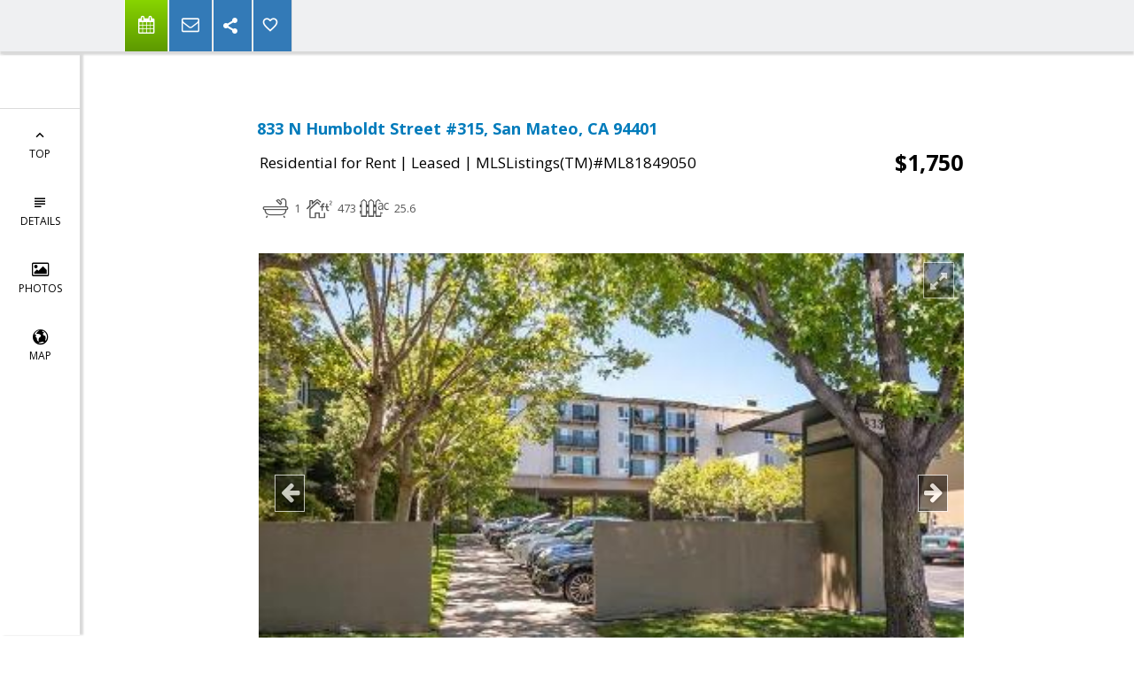

--- FILE ---
content_type: text/html; charset=utf-8
request_url: https://www.google.com/recaptcha/api2/anchor?ar=1&k=6LcGuSAUAAAAAMb457bWlGuEZ6IUGB1SNkLgHvC3&co=aHR0cHM6Ly9nbGVubnNlbm5ldHQuY29tOjQ0Mw..&hl=en&v=N67nZn4AqZkNcbeMu4prBgzg&size=normal&anchor-ms=20000&execute-ms=30000&cb=5pf0j16t10sv
body_size: 49521
content:
<!DOCTYPE HTML><html dir="ltr" lang="en"><head><meta http-equiv="Content-Type" content="text/html; charset=UTF-8">
<meta http-equiv="X-UA-Compatible" content="IE=edge">
<title>reCAPTCHA</title>
<style type="text/css">
/* cyrillic-ext */
@font-face {
  font-family: 'Roboto';
  font-style: normal;
  font-weight: 400;
  font-stretch: 100%;
  src: url(//fonts.gstatic.com/s/roboto/v48/KFO7CnqEu92Fr1ME7kSn66aGLdTylUAMa3GUBHMdazTgWw.woff2) format('woff2');
  unicode-range: U+0460-052F, U+1C80-1C8A, U+20B4, U+2DE0-2DFF, U+A640-A69F, U+FE2E-FE2F;
}
/* cyrillic */
@font-face {
  font-family: 'Roboto';
  font-style: normal;
  font-weight: 400;
  font-stretch: 100%;
  src: url(//fonts.gstatic.com/s/roboto/v48/KFO7CnqEu92Fr1ME7kSn66aGLdTylUAMa3iUBHMdazTgWw.woff2) format('woff2');
  unicode-range: U+0301, U+0400-045F, U+0490-0491, U+04B0-04B1, U+2116;
}
/* greek-ext */
@font-face {
  font-family: 'Roboto';
  font-style: normal;
  font-weight: 400;
  font-stretch: 100%;
  src: url(//fonts.gstatic.com/s/roboto/v48/KFO7CnqEu92Fr1ME7kSn66aGLdTylUAMa3CUBHMdazTgWw.woff2) format('woff2');
  unicode-range: U+1F00-1FFF;
}
/* greek */
@font-face {
  font-family: 'Roboto';
  font-style: normal;
  font-weight: 400;
  font-stretch: 100%;
  src: url(//fonts.gstatic.com/s/roboto/v48/KFO7CnqEu92Fr1ME7kSn66aGLdTylUAMa3-UBHMdazTgWw.woff2) format('woff2');
  unicode-range: U+0370-0377, U+037A-037F, U+0384-038A, U+038C, U+038E-03A1, U+03A3-03FF;
}
/* math */
@font-face {
  font-family: 'Roboto';
  font-style: normal;
  font-weight: 400;
  font-stretch: 100%;
  src: url(//fonts.gstatic.com/s/roboto/v48/KFO7CnqEu92Fr1ME7kSn66aGLdTylUAMawCUBHMdazTgWw.woff2) format('woff2');
  unicode-range: U+0302-0303, U+0305, U+0307-0308, U+0310, U+0312, U+0315, U+031A, U+0326-0327, U+032C, U+032F-0330, U+0332-0333, U+0338, U+033A, U+0346, U+034D, U+0391-03A1, U+03A3-03A9, U+03B1-03C9, U+03D1, U+03D5-03D6, U+03F0-03F1, U+03F4-03F5, U+2016-2017, U+2034-2038, U+203C, U+2040, U+2043, U+2047, U+2050, U+2057, U+205F, U+2070-2071, U+2074-208E, U+2090-209C, U+20D0-20DC, U+20E1, U+20E5-20EF, U+2100-2112, U+2114-2115, U+2117-2121, U+2123-214F, U+2190, U+2192, U+2194-21AE, U+21B0-21E5, U+21F1-21F2, U+21F4-2211, U+2213-2214, U+2216-22FF, U+2308-230B, U+2310, U+2319, U+231C-2321, U+2336-237A, U+237C, U+2395, U+239B-23B7, U+23D0, U+23DC-23E1, U+2474-2475, U+25AF, U+25B3, U+25B7, U+25BD, U+25C1, U+25CA, U+25CC, U+25FB, U+266D-266F, U+27C0-27FF, U+2900-2AFF, U+2B0E-2B11, U+2B30-2B4C, U+2BFE, U+3030, U+FF5B, U+FF5D, U+1D400-1D7FF, U+1EE00-1EEFF;
}
/* symbols */
@font-face {
  font-family: 'Roboto';
  font-style: normal;
  font-weight: 400;
  font-stretch: 100%;
  src: url(//fonts.gstatic.com/s/roboto/v48/KFO7CnqEu92Fr1ME7kSn66aGLdTylUAMaxKUBHMdazTgWw.woff2) format('woff2');
  unicode-range: U+0001-000C, U+000E-001F, U+007F-009F, U+20DD-20E0, U+20E2-20E4, U+2150-218F, U+2190, U+2192, U+2194-2199, U+21AF, U+21E6-21F0, U+21F3, U+2218-2219, U+2299, U+22C4-22C6, U+2300-243F, U+2440-244A, U+2460-24FF, U+25A0-27BF, U+2800-28FF, U+2921-2922, U+2981, U+29BF, U+29EB, U+2B00-2BFF, U+4DC0-4DFF, U+FFF9-FFFB, U+10140-1018E, U+10190-1019C, U+101A0, U+101D0-101FD, U+102E0-102FB, U+10E60-10E7E, U+1D2C0-1D2D3, U+1D2E0-1D37F, U+1F000-1F0FF, U+1F100-1F1AD, U+1F1E6-1F1FF, U+1F30D-1F30F, U+1F315, U+1F31C, U+1F31E, U+1F320-1F32C, U+1F336, U+1F378, U+1F37D, U+1F382, U+1F393-1F39F, U+1F3A7-1F3A8, U+1F3AC-1F3AF, U+1F3C2, U+1F3C4-1F3C6, U+1F3CA-1F3CE, U+1F3D4-1F3E0, U+1F3ED, U+1F3F1-1F3F3, U+1F3F5-1F3F7, U+1F408, U+1F415, U+1F41F, U+1F426, U+1F43F, U+1F441-1F442, U+1F444, U+1F446-1F449, U+1F44C-1F44E, U+1F453, U+1F46A, U+1F47D, U+1F4A3, U+1F4B0, U+1F4B3, U+1F4B9, U+1F4BB, U+1F4BF, U+1F4C8-1F4CB, U+1F4D6, U+1F4DA, U+1F4DF, U+1F4E3-1F4E6, U+1F4EA-1F4ED, U+1F4F7, U+1F4F9-1F4FB, U+1F4FD-1F4FE, U+1F503, U+1F507-1F50B, U+1F50D, U+1F512-1F513, U+1F53E-1F54A, U+1F54F-1F5FA, U+1F610, U+1F650-1F67F, U+1F687, U+1F68D, U+1F691, U+1F694, U+1F698, U+1F6AD, U+1F6B2, U+1F6B9-1F6BA, U+1F6BC, U+1F6C6-1F6CF, U+1F6D3-1F6D7, U+1F6E0-1F6EA, U+1F6F0-1F6F3, U+1F6F7-1F6FC, U+1F700-1F7FF, U+1F800-1F80B, U+1F810-1F847, U+1F850-1F859, U+1F860-1F887, U+1F890-1F8AD, U+1F8B0-1F8BB, U+1F8C0-1F8C1, U+1F900-1F90B, U+1F93B, U+1F946, U+1F984, U+1F996, U+1F9E9, U+1FA00-1FA6F, U+1FA70-1FA7C, U+1FA80-1FA89, U+1FA8F-1FAC6, U+1FACE-1FADC, U+1FADF-1FAE9, U+1FAF0-1FAF8, U+1FB00-1FBFF;
}
/* vietnamese */
@font-face {
  font-family: 'Roboto';
  font-style: normal;
  font-weight: 400;
  font-stretch: 100%;
  src: url(//fonts.gstatic.com/s/roboto/v48/KFO7CnqEu92Fr1ME7kSn66aGLdTylUAMa3OUBHMdazTgWw.woff2) format('woff2');
  unicode-range: U+0102-0103, U+0110-0111, U+0128-0129, U+0168-0169, U+01A0-01A1, U+01AF-01B0, U+0300-0301, U+0303-0304, U+0308-0309, U+0323, U+0329, U+1EA0-1EF9, U+20AB;
}
/* latin-ext */
@font-face {
  font-family: 'Roboto';
  font-style: normal;
  font-weight: 400;
  font-stretch: 100%;
  src: url(//fonts.gstatic.com/s/roboto/v48/KFO7CnqEu92Fr1ME7kSn66aGLdTylUAMa3KUBHMdazTgWw.woff2) format('woff2');
  unicode-range: U+0100-02BA, U+02BD-02C5, U+02C7-02CC, U+02CE-02D7, U+02DD-02FF, U+0304, U+0308, U+0329, U+1D00-1DBF, U+1E00-1E9F, U+1EF2-1EFF, U+2020, U+20A0-20AB, U+20AD-20C0, U+2113, U+2C60-2C7F, U+A720-A7FF;
}
/* latin */
@font-face {
  font-family: 'Roboto';
  font-style: normal;
  font-weight: 400;
  font-stretch: 100%;
  src: url(//fonts.gstatic.com/s/roboto/v48/KFO7CnqEu92Fr1ME7kSn66aGLdTylUAMa3yUBHMdazQ.woff2) format('woff2');
  unicode-range: U+0000-00FF, U+0131, U+0152-0153, U+02BB-02BC, U+02C6, U+02DA, U+02DC, U+0304, U+0308, U+0329, U+2000-206F, U+20AC, U+2122, U+2191, U+2193, U+2212, U+2215, U+FEFF, U+FFFD;
}
/* cyrillic-ext */
@font-face {
  font-family: 'Roboto';
  font-style: normal;
  font-weight: 500;
  font-stretch: 100%;
  src: url(//fonts.gstatic.com/s/roboto/v48/KFO7CnqEu92Fr1ME7kSn66aGLdTylUAMa3GUBHMdazTgWw.woff2) format('woff2');
  unicode-range: U+0460-052F, U+1C80-1C8A, U+20B4, U+2DE0-2DFF, U+A640-A69F, U+FE2E-FE2F;
}
/* cyrillic */
@font-face {
  font-family: 'Roboto';
  font-style: normal;
  font-weight: 500;
  font-stretch: 100%;
  src: url(//fonts.gstatic.com/s/roboto/v48/KFO7CnqEu92Fr1ME7kSn66aGLdTylUAMa3iUBHMdazTgWw.woff2) format('woff2');
  unicode-range: U+0301, U+0400-045F, U+0490-0491, U+04B0-04B1, U+2116;
}
/* greek-ext */
@font-face {
  font-family: 'Roboto';
  font-style: normal;
  font-weight: 500;
  font-stretch: 100%;
  src: url(//fonts.gstatic.com/s/roboto/v48/KFO7CnqEu92Fr1ME7kSn66aGLdTylUAMa3CUBHMdazTgWw.woff2) format('woff2');
  unicode-range: U+1F00-1FFF;
}
/* greek */
@font-face {
  font-family: 'Roboto';
  font-style: normal;
  font-weight: 500;
  font-stretch: 100%;
  src: url(//fonts.gstatic.com/s/roboto/v48/KFO7CnqEu92Fr1ME7kSn66aGLdTylUAMa3-UBHMdazTgWw.woff2) format('woff2');
  unicode-range: U+0370-0377, U+037A-037F, U+0384-038A, U+038C, U+038E-03A1, U+03A3-03FF;
}
/* math */
@font-face {
  font-family: 'Roboto';
  font-style: normal;
  font-weight: 500;
  font-stretch: 100%;
  src: url(//fonts.gstatic.com/s/roboto/v48/KFO7CnqEu92Fr1ME7kSn66aGLdTylUAMawCUBHMdazTgWw.woff2) format('woff2');
  unicode-range: U+0302-0303, U+0305, U+0307-0308, U+0310, U+0312, U+0315, U+031A, U+0326-0327, U+032C, U+032F-0330, U+0332-0333, U+0338, U+033A, U+0346, U+034D, U+0391-03A1, U+03A3-03A9, U+03B1-03C9, U+03D1, U+03D5-03D6, U+03F0-03F1, U+03F4-03F5, U+2016-2017, U+2034-2038, U+203C, U+2040, U+2043, U+2047, U+2050, U+2057, U+205F, U+2070-2071, U+2074-208E, U+2090-209C, U+20D0-20DC, U+20E1, U+20E5-20EF, U+2100-2112, U+2114-2115, U+2117-2121, U+2123-214F, U+2190, U+2192, U+2194-21AE, U+21B0-21E5, U+21F1-21F2, U+21F4-2211, U+2213-2214, U+2216-22FF, U+2308-230B, U+2310, U+2319, U+231C-2321, U+2336-237A, U+237C, U+2395, U+239B-23B7, U+23D0, U+23DC-23E1, U+2474-2475, U+25AF, U+25B3, U+25B7, U+25BD, U+25C1, U+25CA, U+25CC, U+25FB, U+266D-266F, U+27C0-27FF, U+2900-2AFF, U+2B0E-2B11, U+2B30-2B4C, U+2BFE, U+3030, U+FF5B, U+FF5D, U+1D400-1D7FF, U+1EE00-1EEFF;
}
/* symbols */
@font-face {
  font-family: 'Roboto';
  font-style: normal;
  font-weight: 500;
  font-stretch: 100%;
  src: url(//fonts.gstatic.com/s/roboto/v48/KFO7CnqEu92Fr1ME7kSn66aGLdTylUAMaxKUBHMdazTgWw.woff2) format('woff2');
  unicode-range: U+0001-000C, U+000E-001F, U+007F-009F, U+20DD-20E0, U+20E2-20E4, U+2150-218F, U+2190, U+2192, U+2194-2199, U+21AF, U+21E6-21F0, U+21F3, U+2218-2219, U+2299, U+22C4-22C6, U+2300-243F, U+2440-244A, U+2460-24FF, U+25A0-27BF, U+2800-28FF, U+2921-2922, U+2981, U+29BF, U+29EB, U+2B00-2BFF, U+4DC0-4DFF, U+FFF9-FFFB, U+10140-1018E, U+10190-1019C, U+101A0, U+101D0-101FD, U+102E0-102FB, U+10E60-10E7E, U+1D2C0-1D2D3, U+1D2E0-1D37F, U+1F000-1F0FF, U+1F100-1F1AD, U+1F1E6-1F1FF, U+1F30D-1F30F, U+1F315, U+1F31C, U+1F31E, U+1F320-1F32C, U+1F336, U+1F378, U+1F37D, U+1F382, U+1F393-1F39F, U+1F3A7-1F3A8, U+1F3AC-1F3AF, U+1F3C2, U+1F3C4-1F3C6, U+1F3CA-1F3CE, U+1F3D4-1F3E0, U+1F3ED, U+1F3F1-1F3F3, U+1F3F5-1F3F7, U+1F408, U+1F415, U+1F41F, U+1F426, U+1F43F, U+1F441-1F442, U+1F444, U+1F446-1F449, U+1F44C-1F44E, U+1F453, U+1F46A, U+1F47D, U+1F4A3, U+1F4B0, U+1F4B3, U+1F4B9, U+1F4BB, U+1F4BF, U+1F4C8-1F4CB, U+1F4D6, U+1F4DA, U+1F4DF, U+1F4E3-1F4E6, U+1F4EA-1F4ED, U+1F4F7, U+1F4F9-1F4FB, U+1F4FD-1F4FE, U+1F503, U+1F507-1F50B, U+1F50D, U+1F512-1F513, U+1F53E-1F54A, U+1F54F-1F5FA, U+1F610, U+1F650-1F67F, U+1F687, U+1F68D, U+1F691, U+1F694, U+1F698, U+1F6AD, U+1F6B2, U+1F6B9-1F6BA, U+1F6BC, U+1F6C6-1F6CF, U+1F6D3-1F6D7, U+1F6E0-1F6EA, U+1F6F0-1F6F3, U+1F6F7-1F6FC, U+1F700-1F7FF, U+1F800-1F80B, U+1F810-1F847, U+1F850-1F859, U+1F860-1F887, U+1F890-1F8AD, U+1F8B0-1F8BB, U+1F8C0-1F8C1, U+1F900-1F90B, U+1F93B, U+1F946, U+1F984, U+1F996, U+1F9E9, U+1FA00-1FA6F, U+1FA70-1FA7C, U+1FA80-1FA89, U+1FA8F-1FAC6, U+1FACE-1FADC, U+1FADF-1FAE9, U+1FAF0-1FAF8, U+1FB00-1FBFF;
}
/* vietnamese */
@font-face {
  font-family: 'Roboto';
  font-style: normal;
  font-weight: 500;
  font-stretch: 100%;
  src: url(//fonts.gstatic.com/s/roboto/v48/KFO7CnqEu92Fr1ME7kSn66aGLdTylUAMa3OUBHMdazTgWw.woff2) format('woff2');
  unicode-range: U+0102-0103, U+0110-0111, U+0128-0129, U+0168-0169, U+01A0-01A1, U+01AF-01B0, U+0300-0301, U+0303-0304, U+0308-0309, U+0323, U+0329, U+1EA0-1EF9, U+20AB;
}
/* latin-ext */
@font-face {
  font-family: 'Roboto';
  font-style: normal;
  font-weight: 500;
  font-stretch: 100%;
  src: url(//fonts.gstatic.com/s/roboto/v48/KFO7CnqEu92Fr1ME7kSn66aGLdTylUAMa3KUBHMdazTgWw.woff2) format('woff2');
  unicode-range: U+0100-02BA, U+02BD-02C5, U+02C7-02CC, U+02CE-02D7, U+02DD-02FF, U+0304, U+0308, U+0329, U+1D00-1DBF, U+1E00-1E9F, U+1EF2-1EFF, U+2020, U+20A0-20AB, U+20AD-20C0, U+2113, U+2C60-2C7F, U+A720-A7FF;
}
/* latin */
@font-face {
  font-family: 'Roboto';
  font-style: normal;
  font-weight: 500;
  font-stretch: 100%;
  src: url(//fonts.gstatic.com/s/roboto/v48/KFO7CnqEu92Fr1ME7kSn66aGLdTylUAMa3yUBHMdazQ.woff2) format('woff2');
  unicode-range: U+0000-00FF, U+0131, U+0152-0153, U+02BB-02BC, U+02C6, U+02DA, U+02DC, U+0304, U+0308, U+0329, U+2000-206F, U+20AC, U+2122, U+2191, U+2193, U+2212, U+2215, U+FEFF, U+FFFD;
}
/* cyrillic-ext */
@font-face {
  font-family: 'Roboto';
  font-style: normal;
  font-weight: 900;
  font-stretch: 100%;
  src: url(//fonts.gstatic.com/s/roboto/v48/KFO7CnqEu92Fr1ME7kSn66aGLdTylUAMa3GUBHMdazTgWw.woff2) format('woff2');
  unicode-range: U+0460-052F, U+1C80-1C8A, U+20B4, U+2DE0-2DFF, U+A640-A69F, U+FE2E-FE2F;
}
/* cyrillic */
@font-face {
  font-family: 'Roboto';
  font-style: normal;
  font-weight: 900;
  font-stretch: 100%;
  src: url(//fonts.gstatic.com/s/roboto/v48/KFO7CnqEu92Fr1ME7kSn66aGLdTylUAMa3iUBHMdazTgWw.woff2) format('woff2');
  unicode-range: U+0301, U+0400-045F, U+0490-0491, U+04B0-04B1, U+2116;
}
/* greek-ext */
@font-face {
  font-family: 'Roboto';
  font-style: normal;
  font-weight: 900;
  font-stretch: 100%;
  src: url(//fonts.gstatic.com/s/roboto/v48/KFO7CnqEu92Fr1ME7kSn66aGLdTylUAMa3CUBHMdazTgWw.woff2) format('woff2');
  unicode-range: U+1F00-1FFF;
}
/* greek */
@font-face {
  font-family: 'Roboto';
  font-style: normal;
  font-weight: 900;
  font-stretch: 100%;
  src: url(//fonts.gstatic.com/s/roboto/v48/KFO7CnqEu92Fr1ME7kSn66aGLdTylUAMa3-UBHMdazTgWw.woff2) format('woff2');
  unicode-range: U+0370-0377, U+037A-037F, U+0384-038A, U+038C, U+038E-03A1, U+03A3-03FF;
}
/* math */
@font-face {
  font-family: 'Roboto';
  font-style: normal;
  font-weight: 900;
  font-stretch: 100%;
  src: url(//fonts.gstatic.com/s/roboto/v48/KFO7CnqEu92Fr1ME7kSn66aGLdTylUAMawCUBHMdazTgWw.woff2) format('woff2');
  unicode-range: U+0302-0303, U+0305, U+0307-0308, U+0310, U+0312, U+0315, U+031A, U+0326-0327, U+032C, U+032F-0330, U+0332-0333, U+0338, U+033A, U+0346, U+034D, U+0391-03A1, U+03A3-03A9, U+03B1-03C9, U+03D1, U+03D5-03D6, U+03F0-03F1, U+03F4-03F5, U+2016-2017, U+2034-2038, U+203C, U+2040, U+2043, U+2047, U+2050, U+2057, U+205F, U+2070-2071, U+2074-208E, U+2090-209C, U+20D0-20DC, U+20E1, U+20E5-20EF, U+2100-2112, U+2114-2115, U+2117-2121, U+2123-214F, U+2190, U+2192, U+2194-21AE, U+21B0-21E5, U+21F1-21F2, U+21F4-2211, U+2213-2214, U+2216-22FF, U+2308-230B, U+2310, U+2319, U+231C-2321, U+2336-237A, U+237C, U+2395, U+239B-23B7, U+23D0, U+23DC-23E1, U+2474-2475, U+25AF, U+25B3, U+25B7, U+25BD, U+25C1, U+25CA, U+25CC, U+25FB, U+266D-266F, U+27C0-27FF, U+2900-2AFF, U+2B0E-2B11, U+2B30-2B4C, U+2BFE, U+3030, U+FF5B, U+FF5D, U+1D400-1D7FF, U+1EE00-1EEFF;
}
/* symbols */
@font-face {
  font-family: 'Roboto';
  font-style: normal;
  font-weight: 900;
  font-stretch: 100%;
  src: url(//fonts.gstatic.com/s/roboto/v48/KFO7CnqEu92Fr1ME7kSn66aGLdTylUAMaxKUBHMdazTgWw.woff2) format('woff2');
  unicode-range: U+0001-000C, U+000E-001F, U+007F-009F, U+20DD-20E0, U+20E2-20E4, U+2150-218F, U+2190, U+2192, U+2194-2199, U+21AF, U+21E6-21F0, U+21F3, U+2218-2219, U+2299, U+22C4-22C6, U+2300-243F, U+2440-244A, U+2460-24FF, U+25A0-27BF, U+2800-28FF, U+2921-2922, U+2981, U+29BF, U+29EB, U+2B00-2BFF, U+4DC0-4DFF, U+FFF9-FFFB, U+10140-1018E, U+10190-1019C, U+101A0, U+101D0-101FD, U+102E0-102FB, U+10E60-10E7E, U+1D2C0-1D2D3, U+1D2E0-1D37F, U+1F000-1F0FF, U+1F100-1F1AD, U+1F1E6-1F1FF, U+1F30D-1F30F, U+1F315, U+1F31C, U+1F31E, U+1F320-1F32C, U+1F336, U+1F378, U+1F37D, U+1F382, U+1F393-1F39F, U+1F3A7-1F3A8, U+1F3AC-1F3AF, U+1F3C2, U+1F3C4-1F3C6, U+1F3CA-1F3CE, U+1F3D4-1F3E0, U+1F3ED, U+1F3F1-1F3F3, U+1F3F5-1F3F7, U+1F408, U+1F415, U+1F41F, U+1F426, U+1F43F, U+1F441-1F442, U+1F444, U+1F446-1F449, U+1F44C-1F44E, U+1F453, U+1F46A, U+1F47D, U+1F4A3, U+1F4B0, U+1F4B3, U+1F4B9, U+1F4BB, U+1F4BF, U+1F4C8-1F4CB, U+1F4D6, U+1F4DA, U+1F4DF, U+1F4E3-1F4E6, U+1F4EA-1F4ED, U+1F4F7, U+1F4F9-1F4FB, U+1F4FD-1F4FE, U+1F503, U+1F507-1F50B, U+1F50D, U+1F512-1F513, U+1F53E-1F54A, U+1F54F-1F5FA, U+1F610, U+1F650-1F67F, U+1F687, U+1F68D, U+1F691, U+1F694, U+1F698, U+1F6AD, U+1F6B2, U+1F6B9-1F6BA, U+1F6BC, U+1F6C6-1F6CF, U+1F6D3-1F6D7, U+1F6E0-1F6EA, U+1F6F0-1F6F3, U+1F6F7-1F6FC, U+1F700-1F7FF, U+1F800-1F80B, U+1F810-1F847, U+1F850-1F859, U+1F860-1F887, U+1F890-1F8AD, U+1F8B0-1F8BB, U+1F8C0-1F8C1, U+1F900-1F90B, U+1F93B, U+1F946, U+1F984, U+1F996, U+1F9E9, U+1FA00-1FA6F, U+1FA70-1FA7C, U+1FA80-1FA89, U+1FA8F-1FAC6, U+1FACE-1FADC, U+1FADF-1FAE9, U+1FAF0-1FAF8, U+1FB00-1FBFF;
}
/* vietnamese */
@font-face {
  font-family: 'Roboto';
  font-style: normal;
  font-weight: 900;
  font-stretch: 100%;
  src: url(//fonts.gstatic.com/s/roboto/v48/KFO7CnqEu92Fr1ME7kSn66aGLdTylUAMa3OUBHMdazTgWw.woff2) format('woff2');
  unicode-range: U+0102-0103, U+0110-0111, U+0128-0129, U+0168-0169, U+01A0-01A1, U+01AF-01B0, U+0300-0301, U+0303-0304, U+0308-0309, U+0323, U+0329, U+1EA0-1EF9, U+20AB;
}
/* latin-ext */
@font-face {
  font-family: 'Roboto';
  font-style: normal;
  font-weight: 900;
  font-stretch: 100%;
  src: url(//fonts.gstatic.com/s/roboto/v48/KFO7CnqEu92Fr1ME7kSn66aGLdTylUAMa3KUBHMdazTgWw.woff2) format('woff2');
  unicode-range: U+0100-02BA, U+02BD-02C5, U+02C7-02CC, U+02CE-02D7, U+02DD-02FF, U+0304, U+0308, U+0329, U+1D00-1DBF, U+1E00-1E9F, U+1EF2-1EFF, U+2020, U+20A0-20AB, U+20AD-20C0, U+2113, U+2C60-2C7F, U+A720-A7FF;
}
/* latin */
@font-face {
  font-family: 'Roboto';
  font-style: normal;
  font-weight: 900;
  font-stretch: 100%;
  src: url(//fonts.gstatic.com/s/roboto/v48/KFO7CnqEu92Fr1ME7kSn66aGLdTylUAMa3yUBHMdazQ.woff2) format('woff2');
  unicode-range: U+0000-00FF, U+0131, U+0152-0153, U+02BB-02BC, U+02C6, U+02DA, U+02DC, U+0304, U+0308, U+0329, U+2000-206F, U+20AC, U+2122, U+2191, U+2193, U+2212, U+2215, U+FEFF, U+FFFD;
}

</style>
<link rel="stylesheet" type="text/css" href="https://www.gstatic.com/recaptcha/releases/N67nZn4AqZkNcbeMu4prBgzg/styles__ltr.css">
<script nonce="FEI-FWFv4d5sXGHhiBWFVw" type="text/javascript">window['__recaptcha_api'] = 'https://www.google.com/recaptcha/api2/';</script>
<script type="text/javascript" src="https://www.gstatic.com/recaptcha/releases/N67nZn4AqZkNcbeMu4prBgzg/recaptcha__en.js" nonce="FEI-FWFv4d5sXGHhiBWFVw">
      
    </script></head>
<body><div id="rc-anchor-alert" class="rc-anchor-alert"></div>
<input type="hidden" id="recaptcha-token" value="[base64]">
<script type="text/javascript" nonce="FEI-FWFv4d5sXGHhiBWFVw">
      recaptcha.anchor.Main.init("[\x22ainput\x22,[\x22bgdata\x22,\x22\x22,\[base64]/[base64]/MjU1Ong/[base64]/[base64]/[base64]/[base64]/[base64]/[base64]/[base64]/[base64]/[base64]/[base64]/[base64]/[base64]/[base64]/[base64]/[base64]\\u003d\x22,\[base64]\\u003d\x22,\[base64]/CvDHDhw48wroywqXDjiTCoClNQMO1w6jDvn/DrsKEPQ/CjT1gworDqsODwoVawrsoVcOGwonDjsO/[base64]/[base64]/CoGUTw7fDsh8Pw7lifz/CtMKZwoXDjG7CtXXCksKuwoNfw68pw4IEwqkmwo3DhzwQJMOVYsOSw4jCoitXw45hwp0tBMO5wrrCnzLCh8KTF8OXY8KCwpDDgknDoDJowozClMO3w7MfwqlKw43CssOdYwDDnEVYH1TCuj3CuhDCuwJYPhLCvMKkNBxdwrDCmU3Dn8OrG8K/LENrc8OkRcKKw5vCjVvClcKQL8OLw6PCqcK1w5NYKnjClMK3w7Ftw63DmcOXGsKVbcKawp7DhcOswp08dMOwb8KoecOawqwUw59iSnZ7RRnCt8KZF0/[base64]/wqBjwq9jw63CpcOOw6grfcO3w5scdwrDn8Ksw6Y4wrk9f8OBwrtBI8KqwqXCnG3DsGzCtcOPwrZkZ3kOw6ZmUcKAU2ENwrwqDsKjwoXCiHxrE8KQW8K6W8KlCsO6Dj7DjlTDhsKtZMKtMUF2w5BGeHrDiMKCwosdbcKwM8Knw7jDkC/ChTrDnD9oU8KyK8KIwq7DglzDhAhDTyjDtgw1w5lFw51ww6jCtHDDkMOuHHrDmcOnwplwKMOkwoPDklDCjMKowqAFw5BWcsKbJMKYLMKlTcKqNsOHXHDCqUbDnsOzw4rDnCDClickw5wnHWTDgcKXw6/[base64]/[base64]/CoMKfw4/CojZKw5pOwoYaNMOOw43DnX9swrgoB357w5M3KcOQJAjCuRs4w7FAwqbCkFVvDhNBwo8ZD8OSQ1ddMsKySMKwPU9lw67DosK/[base64]/[base64]/CpMKPEWbDucK3wr8Nw4rCiyvDv0Mnw7ZUWcKdwrIrwrsAAlfCkcKXw4shwpvDiAfChyl6Mg/Cs8OtGAo0w5kdwq9pTTHDgRfDhsOJw6A9wqjDsEI4w4gZwoNZIX7CgMKFwpY7wocJwoJLw5BQw4tvwrUcMFwQwqnCnCnDkMKowrPDpmYAE8KRw5XDg8KsP38+KBjCrsKwTy/[base64]/CgHTDvUDCj8KaK0jDvFIaQsO0w4QXFcOlHsOnw70ww6fDp3bDihAVw4DCocO8wpYCUMK3ZC0gfMKREwPCu2fDi8OtZicjRsKobgIqwq5mSWnChHETO3DCp8O/w7IqSH7CgX/[base64]/CnCbDrsOCwqbDhHZow43Cj8OjwpYPJMKFYMOYwrTCpynCjwDDgDo4T8KDVX/DpztaH8K/w5cdw6tWYcKHUTwmwojCuDp0QS8ew57Cl8KGJS3CqsOswobDlMOhw6AdGH18wpPCv8Kfw75fOMKow4jDgsKyEsKPw7DClMKTwqvCsmswHcKzwph5w55wPMKDwqXCh8KKLQ7Cr8OWXgHCusKjRh7ChMKkw6/CgnvDvV/CjMOVwo1Yw4PChcOoD03CgDHDtVrDr8OuwovDvzzDgEc0w6geCMOeQ8Khw67DmQDCuy3DmWjCiU11XQYWwpkEw5/DhjYxR8OaLMOXw5ZUUDYNwpMqdXbDtR7DusOZw6LClcKgwrIGwqUow5MVVsO7wrMPwoDDr8KZwpgrw4PCusKFesKgaMOtLMOBGB0rwro1w4FZBMKCwo0GbFjDmsKzYcONVybDnMK/w4/DjHrDrsOrw5YfwrwCwrAQw4DCszUzDcK3UWBiG8K9w792PTkKwp/[base64]/NMKUwpXDhcKZw7dRTmQcVcO8Rw1QFHIWw4/[base64]/[base64]/PMKXGg4kw79yOsODTA1Rw6zDmcKyfkDCkcKYB1tNYsKMdcO7aX/Cs09Lw7ZzEy/DgV8jP1LCjMKOKMOgw4TDmXUuw6ICw58Zw6XDpjk1wqXDsMO/w6V4wqfDtsK4w5NIVMKGwqTDmDE/TMKbLcO5LzgOw5p2TDvDl8KSMsKNw5s/NMKLR1fCl07CpcKUwqTCs8KSwr99DcKGccKfw5PDssKiw6k9w5vDohXDtsK7wo8iERV3Bk0CwpnCm8Oac8OceMKHAx7CuzHCkMKWw64hwpUmL8KoZU9iw6fCksKWQmtMfQjCo8KuPV/Dt0AeY8OTEcKpYRUGwrXDjMOBwq/DgTYdacOTw47CgMK3w7snw7pRw4xXwpTDpsOVVsOKAMOKw7Q+wowQPsKqJUoOw4zCkx8Pw6LCoT4Ww6zCllDCsApPw7TCjMKmwqBmNzHCpsOTwoYbc8OzX8Kjw6ghPcOfLmomdn/DicKQW8OCFMOBMyt/fsOjFsK8Y1d6ECLDrsOMw7AxW8OhbnkNDk5vw77CscOLe3jDuwPDrDbDkwvCnMKuwq8adMOKwoLCuxTDgMOncwLCoHQWSlNWE8O7N8K6UgDCuCJEw4VfVyrDlsOsworDicOffCMcwp3CrEVUSTnDusKhwr7Cs8Kbw73DhsKQw5rDkMO1woB1W2/[base64]/[base64]/DjcKowrfDosK8eyDCksOuPSHDkcOYDmvDnz9MwoXCk18VwpjDmjJJdBnDqcO6O2omaiFPw4vDqkERNy8ywpR5N8OBw7c6VMK3wo0fw4E6R8OCwo3DpiY6wpjDqUvCvcOvakTDgcK4fsKWUsKnwoPCncKkcGFOw7bDnhVpPcK6wrcVSDvDjgwrw6NNMUBpw7/CpUFYwrbDjcOuWcKhwrzCqCjDrXQNw5/Dl2ZQKyN7NU/DjTBfL8OPOiPDtMOwwq94ZSEowplYwqFQIlTCtcKBcFFWG0E5wovDs8OYFzHCsFvDnmFKbMOnC8KqwoU0w73Dh8KZw4TDhMOrw50NQsKywokQacKYwqvCkR/CqMKUwqLDgVwTw53DnmvDrCHDnsOafxzCsXBAw6XDnDg7w4LDv8Oww5fDmSjClsOJw4hFwpLDiljCvMKzPg0/[base64]/[base64]/wrzDnT0pSsOndMKnw6PClcKUCSrCqsK0AcO6w4fDuyLCpTTDqMO7OAYHwoXDtsKLZyEdw6Bowq56G8OKwrRDF8KPwpzDjQjChhY7MsKFw6bDsTpKw6/Cuxhrw5FQw7Uyw64GJ13DiDjCqUfDmMKWP8O7FcKgw6/[base64]/CujwFwooICQPCigTClA4LPMOZMTDDqiTDh1XDmMO8e8Kuex3DpMKUBjwDe8KKcG7CnMKHT8OHSMOhwqV2TQ3DlsKLH8OCCMK/wrHDtsKJwr3Crk/CgkA5eMOrf0HDmcK+wqEow5TCqsKSwoXCiAkdw6xOwqHCjm7DniERNy5DL8O8w63Du8OcAcKHRcOcasOYMQBSBQQ3GsK9wrpgQSfDtMK4wpfCuH49w5jCrFRqJcKhRAnDssKQw5fDtcK4WR4+E8KlW0DCmjsew6nChsK+C8OVw53Drx/[base64]/wptzBCTChMKqw5lIw7oKVgTDn2NgwrQKwpbDuWvDsMKgw7lSLEHDnznCvMKpN8KYw6Eow60wEcOWw5HCrnjDnhrDqcO2ZMOLSXrDuAYmPMOJHA8Qw6bCs8O+UT3DnsKTw5xlRQnDtMKvw5zDicOhw6JwN1PCjS/CvcKxIB0eE8ORN8Olw5fDrMKcQVcvwq0Dw4vCrsOhXsKYfMKXwocOV1jDs0MzQ8O6w5dYw4HDjMO2VsKCwoLCsQdvcTnDmsKbw4HDqjvDh8KiOMKaA8OYHjzDoMOgwpHCj8Ozwp/DqsKFICfDhwpMwr8CUcK5P8OESjTCgykuVhwPwrTCqkoFZTNhZcOxBMKDwr0xwpNteMKfNQnDi1jDgMKdSVHDsgx6BcKvwojCtlDDmcO6w6AndBDCk8O2wozDtHYQw5TDjFvDtsOaw5rCmjbDum/CgcKMw41fXMOUPMKowr1RfX7DgkIWWsKvwocXwqHDmWPCiGjDicOqwrfDqmLCksK8w7TDicKIF3hDV8KQwpTCqMOZEFHDgFHCk8KVWFzCl8KmVMOCwp/DhmbCl8Oew63CpBBcw6Aaw53CoMONwrHCjUlxenDDtETDq8KkCsKhIy1tGwQoUMOrwpURwp3CgWQpw6sLwpkJEEFiw6YIIQXDmEzDvR4nwpVVw7zCgMKLUcK+AS5Hwr/Cr8OoHgV3w6Iswqt8W2fCrMODw70ZHMOxw5zDiWdtHcKdw6/[base64]/CrcONwoTDisO7WXVvwrEQwroTw6fDmRcDwrUswprCvsO+asKow5DCinfDncKBMQUEVMKWw4zDg1BFYQfDvE7DqShMwp3Ch8K9dEnCoR4WBsKpw7zDmE7DtcOkwrV7wqZ9BEwED15+wonCmsKVw6ocPHLDmjfDqMOCw5TDlxXDmsO+DRrDr8KGZsKzU8Kvw7/DuyDCvsOOw5rCjAbDgcO0w77Dt8Oewqt8w7UrYsOKSinCmsKQwp7Cj2rCsMOsw43Dhw0ZE8Oaw7TDoinCqE/CisKyBhPDpxTCs8KNQXXDhkExRcKowpXDhQoUYQ3CtcKMw7kXXgkCwq/DvSLDpkRcN0BXw6fCqSIHaHxhDQnCoXQNw5nDhHDChTLDkcKQw5fDhWkewrxXSsOTw7DDv8KqwqPDh0IXw5lUw47CgMKyJXUZwqTDocO3wp/CtyjCjMKKAyIjwoN9H1Iww5vDgUwEwrtrwo8dcMOiLmopw6kJG8O8w7NUJ8O1wqbDqsO/w5QUw4PCqsOoRcKAwonDjcOiO8KIbsK1w4IawrfDhyJXO3/[base64]/L8OYw7jCpMOvw7rCtcKZwozDjSczwrvDicO1w6t5LcKVwq5gw7fDgmTCmcKwwq7DtXgWw5dIw7rDoArCpcO/wqBgRMKhwqTDgsOcKF3CqxUcwpbCvn8AKMO6wqtFQE/DpcOCU0LDr8KlTsOTOcKVB8O0HynCucOhw5/[base64]/wrRGEj1ENsKWw4PDqy7DmFEiw4lSwo3ClcK2wqs9GXfCnDZpw4gjw6rDgMKMXBsUw6jCpTA4Hl9Xw4DDosKsNMOpw67DvcK3wrXDi8KzwowVwrd/KTlVQ8OfwqXDnzduw6TDtsKIPsKpw7rDisOTwofDisO7wqzCtMKawqTCiR3Do23CssKLw595Z8OAwpYAGEPDuRkoAxXDusOhUsK5S8OWw4/DpDBGJMKuLWbCiMK9XMOjwrczwoNlwohcPcKEwrULd8OHYG9Jwqlbw4bDvDnDjnAwK1zCqFzDrhthw4M9woLCqVc6w7LDrcKmwo45DQ/CvU7DocK1cGDDvsO0w7cYPcOFw4XDomUgw5sqwpXCtcOWw6gsw4BmCHfCtm4ow6h/wq/Dn8OtBGfDm1AnIVnCicOGwrUJw7PCuyjDm8OJw7PCrcKiL2JswqUdw7ozQcOnWMKzw4bCi8OVw6bCuMO8wrZeUkjCn1FxADNvw5x8JMK7w7twwq1Nwp3DiMKraMO3GTHCnEnCmkLCuMO/WkwJw7XCl8OKW2TDm1UFw6XCusKjwqPDrn0qw6UKHE/DuMOhwplcw7xQwoAXwoTCuxnDmMOJQBrDllkkOgrClMOFw7/Dl8OFTWs7wofCsMO3w6Y9w4cdw7gEIynDmRbDvcKKwrfDoMKmw5oVw6nCpRzCrC9Fw5vCkMOWT288woNDw7TClj1XesOfCcO/YcOOTMONwoLDtGTDocOQw7/Ds2UBN8KjBMOeP3LDmC0tZ8KOesKWwpfDqy8tdiHCkMKzwoTDocKIwroJKyTDtQzCnXVRJHBLw4JVFsOfw4DDncKdwqrCv8Oiw5rCtsK7GsOUw4I0NsK/ACsdRWHCmsOFw5YAw54fw6sJWMO1woDDvyhAw6QOYHsGwr5pwpF2LMK/cMOew6/[base64]/Cm8OtJCDCjjfCgGvCvEVLTHbDvSJQSjE2w58Pw6oyLwfDuMO1w7vDtMORTSJQwp8BCsKIw6BOwoBWecKzw5PCuDkSw7hgwpfDlhNrw5RRwrPDkjHDiFzCv8Odw7/CvcKONsOxwpnDpXMgwpQHwoBnwopGZ8OGwoUQOlFuJwvDlkHCmcO/w77DgD7Dj8KQXATDl8K/[base64]/wohCVDvDqhHDtsOKa8OEY8OewqvDsTsGRsOCcMO5wqZuw7J+w4dowoBJAMOEVGzCuUNDw7MCASRjV17CoMKDw4UYUcOOwr3DlcKJw6YGaR1cacO7w6BcwoJrBwNZWh/CmcObRk7DocK5w5wBAmvDlsKXwojDv2bDvyHClMKfSFLCtyMzNUnDnMOlwqzCo8KUSMOUOXp2woIGw6/DlMOjw6jDswM+dXNKKxdRwphmw5Eow6xTcsKywqRfw6UmwqLCkMOyDMK4P2x5ByTCjcKuw68XU8KLwoByHcKtwpNeWsOANsORLMOHKsKdw7nCnALCv8K7YktIPcOlw650wobCsW4tHMKAwqIaZBbCrwF6JV4SGhXDvcKswr/[base64]/Dq8KAW8O0w454woHCsV3CncO8wpPCmhDCo8OQwprDtEXDsErCo8OUwo7Dr8KYYcO7UMKNwqVDHMKVw546w4TCh8OhXsO1wqTCkXF5wpvCsicjw61dwp3CpC4bwoDDkcOdw55KFsKFLMO3HBHDthVrUj0jCsObIMKYw74pMlbClRLClXPDqsOpwr7DiyY5woDCsFHChB/[base64]/wpAHwrbCuXQ1REPDpyNgwoXDj8Olw7I2wqnCpH9rTcOIcsKYCEskwqEnw53Dp8OFCcOIwro/w7AHScK9w7IhYS5ibsKma8OJw7fDr8OodcKFSm7Cj3wgQ35RUkUqwrPCicOwOcK0F8OMw5nDpzDCiFDCkCBvw7hKw5bDozwwOyJIFMOUVhtsw77DlFvDtcKDw7ZOwp/Co8Kgw47DicK0w50uwpvCiFdUwoPCrcO+w7fCsMOYw4zDmRgHwqpew4vDlMOLwr/[base64]/DhMOjMRY7I1HDnMKdw7cYwq3Ctk7DgU/CgmPCksKYWF8LDFA6aHwYd8KDw61dBTUASMOETMOyAsKEw7cWQAoUYyt5wr/CsMOEHHEaBC7DrsKuw7www5nCoBFww4cEVg8TSMKgwqwkC8KUMzxOw7vCpMKZwrFNwrNDw5JyGsOww5zDhMODFcKgOWtwwqzDuMOqw7/DpBrCm1vDkMOdfMO4Ki4fw7bCosOOwo42MidTwonDhUzCjsOAVMO8woVsHU/CiRrCiT99wqodXwk6w78Ow6fCosKUQEjCvwXDvsOKYDbDnyrDicOJw6pawrbDvcOyC3nDqEkuIyTDs8K5wqLDr8ONwrh4V8O/[base64]/ClMKQwqHDksOgwq/[base64]/DoBDCqsOPwq/[base64]/DkcOYw647wq4rw6M6wotbw6ZHVVzDoDt1dCPCusKQw4cCK8ONwptVw7DCrxDDpnNfw5vDq8OAwrEIwpQDHsOKw4gLHxMUfsKfTk/DqADCksOAwqRMwrttwp3ClV7CkRUkdBNBDMO/wr7CgsOkwokeYk0zwogANhLDr0wzTXgxw6lKw6YaLMKVZ8KpJFfCrMK0TcOyGcK/TjLDnl9BFBkpwpl5wqspHUA8AXE3w4nCl8KOH8Ogw4vDlMOVSsKlwprCuDcNXsKPwroWwolEbTXDsVLCkMKGwqLCqsK1wqzDn2tTw6DDm193w7oRAGNOTMK0e8KWFMO1woHDoMKJw6HCiMKHLwQqw5VpEcO2wo/CuW9kccODeMKgVsKnw5DDlcOxwrfDiD4/b8K/IsK+QWcVw7nCgMOpNsO4OMK/[base64]/[base64]/Cn8Kjw6wTwoEpwrkKZVLCjsKBTxEhwrLDt8KGwqEKwpHDj8OFw7kdahwIw64YwpjCi8KidcOTwo1Qc8K+w4pLO8Ogw6dCKz/CvGTCuDzCssODV8Ofw5LDuh5dw4s9w70xwqlCw59ew7Rlwr8vwpzCqh3DiB7CthvCnHRWwpRZZcKgwoVMBgtNJwIpw6FGwqoxwoHCkGZAQcO+VMKIX8OFw4zDo39nNMOqwrjCtMKSwpbCicKVw7nDon5QwrEUPC3DjsK/w4JHUsKwfS9FwpcmYcKnwpzDlX5TwqDDvmzDoMOkwqo1Hh7DlsOgwqQ6RCzDtcOEG8OSY8Ouw54pw5A+KgjDqcOeIsOJNMO3az/DolA4w6jCtsObC1vClmTCizAYw57CshQyDMOLPsOTwoXCsFkNwpLDlWPCsWfCpXvDilzCvTrDo8KAwoxPe8KQY1/DlD7CpMOZc8O4fljDnW7CjnXDqy7CqsOtDXhvwrp1w67DpcK7w4DDu2DCucOXw4DCocOaXQfClSzDr8OtA8KmX8OXR8KkUMKMw6/Cs8O9woNaWmnCnDzDpcOpCMKNwqrClMKIA1YBesOgw6poaR4iwqx+H1TCpMOmIsKNwqkXdcK9w4ARw5bDj8K2w6fDocOrwpLCjcKbYnLCrQALwojDhEbCrCDCvMOhDMOCwoAtE8Kkw40oa8OJw4EqInUPw49Qwr7CjMKswrbDmMOVRk4CUcO0wqrCu0/CvcOjacKWwp3DrMO/w4jCjTjDjsOjwpdiBsOUBgAoPsO7DHDDuQYaCcO8N8K7w61OF8OBwqrCpTIuJkclw5Z1wpfDjMOkwpLCrMK8UwBLTMOQw6Ekwp3DlV5kfsKIwpXCtsO5FAhbC8O6w7phwoHDlMKxA07CqWDCrMK/[base64]/Ct8KRchjDq0/Cs8O+UMODwoQVw7PDtcOrwo9mw4bDrA5NwrnCkRLCqRLDpsOVw50MXyXCtsKiw7fCqjnDiMK/IcOzwooQCcOmBGXCl8OXwrfDnFjCgBlswpc4IVo8a1cCwqQZw43CkTpTO8Kbw4dmKsK7w6/Ck8OGwpfDswxXwpAkw7AFw5BtRDzChyUIOsKNwpPDmxXDvhpmFXjCoMO8EsOPw4TDhUbCpXZIw7EIwqHCkBTCrAPCgMOrSsO+wo0RJ0XCjMOkHMKEaMK7AcOjVMO4O8K/w7rCt3tzw4hfUBAiw4pzwrcEcHV5AMKBB8Kzw5DDvMKcI1DCrhRMezTDrknDrVzCgsOZP8KncX3CgDB9M8OAwpHDvsKyw71mRGY+wqYiQnnComxUw4xpwqg6w7vDr3/[base64]/DqyjCqMKyVDV7VyUsRMKow615wp1aDB7DsXJpw4jCiCFGwpfCtivCscO0eBlkwrw/Wk0Vw79Ea8KNccK5w6BeAsOTRD/CsE9JPR7DjsOCVcKzXF9LTx/DkcOKNUjCtXPCh3nDukgVwr7DhMOVfcKvw7LCgMOtwrTDmFIxw7HCjwTDhnbCqV51w7YJw5LDhMKAwqvDtcODP8KrwqHCmcK6wrrCpQJoSC7CtcKcUsOJwqpUQVVZw5tMD0jDgMOGw5PDm8ORa1nCnTzDl1fCmcO+wqgjTyrDrMOyw4lAw5HDr18+IsKNw74MCT/[base64]/CizIqw7xbbMK8d33CtwXCv8KyAcOKw4nDjVXDvwfDnxpYFMOzw7nCvlpHaATCm8KJEMKWw6Yyw4lJw73CusKkE3QUUl8pLsKyWsKBesOSQsKhYjN+URpEw5wIMcKqZ8KIS8Ocw4TDm8Omw5FuwrzCsjACw4Fyw73CqsKGN8KvDBwewrzDokcgc3YYa1I/w5pzccOpw4nChSbDmlXDpR8nL8OnE8KPw7jDisKXczjDtMK5VlHDgsOXPMOpADMxO8KOwonDrcKrwqLChX7DssOkJcKJw6fDgMKxSsKqIMKFw6d4Emsmw67Cm2LCpsOGZmnDtE/Ck04xw4TDth1CO8KJwrzCsHjDpzJDw4ZVwoPCtlPCgTDDoHTDi8OBJsOdw45RcMOQJXjDq8OGw5nDkHoIGsOswr3Dv27CvmlGfcK7RnXChMK5ch3CoRzDuMK9VcOKwoZ4BTPDrBLCnBh9wpDDjHvDnsODwqwuE213YhwbIFsxb8O/w5UZImDDs8OJwojDgMONw4LCi23DjMK7wrLDnMOew7ZRU2fCoTQNw4fDoMKLCMK9w4XCsTjDgkBGw78TwqRCVcOPwrHDh8OgFj1FJBzDo2t3wr/DhMO7w6NiWnbCkGIJw7RIaMOjwrLCm2kvw4VxasOMwo1bw4ArUH1qwogJDRoAEWzDlMOrw4MXwo/Ck15vP8KkZsOEwrtgKCXCrj8pw7stJ8OJwrFyIFnDr8OlwpR9aGwxwqvDgns2FF4Awr9/[base64]/wp3DqXRZSSrCrsOww4x+w702wowSwpvDqCYOYiJNDGBhXMOaKcO9SMKBwqfCosKMLcO6w6Vfwpdbw6k2PF7Cm08FUVrDkxTCt8K8wqXCqG8YTcOJw7jClsKTdsOEw5XCokNIw77ChHItw5p7e8KJK1/DqVlvXsO0DsKkAcO0w5EqwpkHXsOYw73CvsO+alrDisKxw7vCgMKew5tRwqkBcXEQwqvDik0rEMK9ccK/[base64]/CmcKbS8O3woRuw6Q7T8OdVzjCi0rCnXNjw6jCpMKlPAnCil0xF2rCvcK6bsOVwptww6vDo8K3BnpVP8OpF1dgYsK8UXDDnnNow6fCj0Ntw5rCsjvCrXo5wpsbwo3DkcOhwpLCmCMfbcOCecKlcwV1BzXDpjLCvMKrw5/[base64]/CocK/aMOtwqvCtyp/w57CriQ1wrTDjigrwrxewrDDlFcewokVw7vDisO7SzfDh3rCox7DsCBEw7/[base64]/CjmrDq8ODwqHDicOQw7rCqwloBgQGVsKtw6rCjCtawphAfxDCoDvDpcOlwqrCjh/DjX/Ct8KQw5rDsMKqw7nDsA8FecO3TsKIPTfDqwTDojzDm8OGRS/CvABQw7xlw6/[base64]/CjW3CqcK/w4LCv0jDmMOww7Bhw4LDk017w4hCXXzDocKkw77CuS04JsO/WMKacQB+Lx/DrcK5w6LDnMKBw7ZKw5LCh8OcQWUTw7nCjjnDn8KIwoV7CMKKwpnCrcKgJxzCtMKfZWzDnBkNwpvCuyg+w7pewqcvw5M5wpTDi8OgMcKIw4NuRQE6e8OQw4xLwowUWThDGlDDg1HCrUxUw6jDqQdDJVUuw5R/w7bDssOZJcKIw6DCvMK1BsOiAcOqwoshw6PCjFcEwq1fwrU0PcOlw4DCgsOPO0LCrcOiwqxzHsORwpXCpsKeIcOdwod/L27CkE99w4/DkmbDt8OsZcOCNy8kw6fCmB8VwpVNcMKoPhzDocKEw70Dwo/DsMK/[base64]/[base64]/DksK3wqQQwpzDvGMGwrrCqSorTMKWRsKlW17CqTHDvMK3B8K1woHDoMOWJMO8QMKzcTU/w6k2wp7CsiNpWcKvwq4+wqzCt8KRHQjDtsOVwpFZE3jChgNJwq/Dk3HDm8O9AsObLMObNsOpBibDg28MEcKlRMOMwqzDpWAoLsOPwpwyHQzCk8OwwqTDv8O+L2FtwrTCqnLDnjM+w5IMw7dPwq/DmDEXw44cwoZTw7rDhMKowohCCSJIIX8CCGbCtUzCrcOZwoFEw5tXKMOdwpd4diVYw50kw7fDvMKswrJENVDDg8K+IsOrbcKew6DCpsKzPWfDty8JDMKCbMOtw5zCv18ACDkCM8OdRcK/[base64]/CqnLChSU8wprDuHjCnDrCr8OZw6s6LwwCw7F7GsKOecODw4/[base64]/DvGxcd8Kvw4k/wovCjcKOw7jCgD7DvcKLw5smXDXCtsKawqbCv3HCisOjwrHDj0LDksK3cMKhYVY4RFvDuyLDrMKrU8KPZ8K8Rks2VAh+w5oFw43Cq8KSKcOBJsKow51VQwlkwpMHBwXDqgRxZnjCqTXChsKFwqPDtsOdw7V4N2/Dl8K3wrXCsUYJwqIhA8KDw7zDpRLCiDhVNsOdw7gqDVQxHsO1LMKeIxXDmQ7CgiU5w5zDnSBFw5LDmyJQw4TDrjYLCBAVFiHCisKKFUwrWsOWI1Y+wrULJGgJG2BvJyY+wq3DoMO6wrTDlX3CplhMwrs7w4/Cpl7Cv8Oew5IwGwskJ8OGw5zDjVV2w67CtsKGUlnDpcO4B8KrwogIwpTDgToOS2gJJVnDiHRQE8KXwqcnw6hqwqwswrPCvsOrw7ZpcHEfBcKsw65Of8KIXcOhDgTDlhUFw5/CsQHDm8K5emXDucOBwq7Cr1szwrrCu8KeXcOSwojDuWgocRfCssKlw4nCpMOwFgxIQTpmbcKlwpjDtsKmw5rCt0TDpCHDhMKRwp/Ds3NoWsOtP8OYc11/asO+woAawq8PHCzCu8KdFTxtd8KwwpjDjjBZw5tTEGE3Tm/CokLCg8O4wpXDtcOvAFfDn8Kqw4rCmMOuMy1nFkTCu8OTaFjCtiACwrlEw7QFF2/DsMOTw4FMElxnBcKXw5hsJsKLw64uG3lgHATDoXwwc8OnwoVjwovDpV/[base64]/I8OBwp0dBMO2wr9zHcOvwpogwqrChi3Dp1lbSsKTw5HCu8KYw4TCvsK+w53DrcKbw7zCjsKbw4trw4NtEsOINsKaw5cZw7nCshhcFE4SGMOlNCV6QcKxMmTDhSZ7EncWwofDm8OOw7XCtcKDSsOxZ8KkVWFZw4dWwrvCgE4efsKBX3HDom/CnsKCIHXCucKoCMOWOC9tMsKrDcOeImTDui1+wq8Zw5M8Y8OAw4zCmcKBwqzCj8OPw54hwpJiw7/CrXzCjsOZwrrCkwHCmMOOwocOZsO0CGzCrcOVHsOsa8KOwqzDpjjCscK9ZMOLLVd2w7bDp8Kaw7gkLMKow4TCg0HDnsKoLcKnw5svw6rCssOCw7/Cgisdwpc+w6zDqsK5I8KGw6/DvMKmVsOAawp/wrcawqFZw67CiyLCr8OWdDs8wrjCmsK/RxtIw4XClsOaw7YcwrHDu8OEw7rDuX9FX3bCnBoXw63DhMOhFz/CtcOeacK8HMOkwoTCmRFuwpXCskwxTXjDg8O3Un9TbU0DwodHw4RcIcKgT8KSJAgXHQbDlsKJax0rwoMhw7J2HsOhYVMUwrXDmycfw7nDvyF4wq3CpsOQWh1iDG82Il4AwobDjcK9wppOwp/Dv3DDrcKaJcKxDFvDtcKqWsKMw4XDmzfCiMKJRcK6VTzClybDnMKvdy3CkXjDu8KpT8OuC3tzPQVrPirChcKFw5RzwrNCAR9Aw4jCgMKTw4DCt8Kww5vCh3EiJMKSPAnDhChYw4HCg8OYS8O6wrrDjyLDpMKjwo8lMsKVwqfCtsOnTWIwXcKSw4fCniAaMlo7wo/Dv8OLw70+Rx/CicKgw4/DgsK+woXChBE2wqhEw57DrU/Cr8OcPix4KFBGw4dEZMOsw44rWi/DpsK4wpzCjUklBcOxPcOFw70Mw55FP8KACWTDjgI7X8Oow4oCwqodWU5hwpMLaWXCrCvDusKhw5tXIcO2X2/DnsOBw67ClRTCrsOYw7jCpMKvS8OkfhfCqsK8w77CuxgDRUTDv2nDpRDDvMK5bgV2WMOIN8OZKy89AjJ3w5VEaVDCnmpyDFBDPsOJVi3Cj8OcwrXDgi4VIMO0UzjCiUrDmcK9CXZcwoJJbmTDsVQ/w7HDtDTDu8KLHw/CusOGw6IeM8OtG8OQSUDCqiMvwqrDihPCo8KUw7/DoMO2JV1xw5p7w4gZE8OFNcOmwoPCjnVjw4bCtAEPw5DChGHCiEN7w48xZcOJe8K7wqwhDRjDljU6EsKwK1HCr8Kvw6FSwpZ8w5IhwrnDj8KVw6/CulvDgS53AsOQbyJMYRLCp1lJwqzCrxHCqcOCPRg7w40TDm15w6/CtcOGIUTCk2QzdcOML8OdLsKdaMOwwrNpwrrCsgUWPnXDvEbDs3TCljsQZMKpw55EP8OLFW4xwrzDl8KTKEN2WcOjBMK7wqTCpA/CoAEjFid5wrvCvWrDtSjDqSp0QTUXw67CnGnDlMKHw5gjw7kgVyJzwq1hG1IvbMOhw5Zkw5Mlw4MGwp3DosKYwovDmTLDsH7DpMKuZxxqSGbDhcOZwovCrxPDti1hay7Cj8O1QcKuwrJjWMKzw77DrcK4DMKUfcOZwqkjw7hEw7Vgwq7CpQ/[base64]/DhMK/asK+wpMTwqvDvzDDrS5AJEFhAWXDp8OeEk3Dv8KoRsOMDj5faMOAw6g1HcK2w6lnwqDClRnDmsOCb3PChEHDt1zDlcO1w7x1OcOUwoPDucOjb8OGw5TDtsOOwqdwwpHDocKuFDA1w4bDuF0CeiHCm8OeN8ObGgcGbsKNFsKwZk8ww5shNBDCtEjDmH3ChsK5GcO4EMK/w4Biemx2w6lVM8OJdEkAYDfCncOKw5Y1MU4IwqFPwpLDtxHDj8Kjw73DlEJnKz1xEF5Iw5JJwpgGwphcEsKMXMOqU8KZZXw+aT/[base64]/w6PDnSHDs1ZabcKzQMOFV1pwAMOsfcOTwrQiGcORdW3DisKew63DusKxambCvWoNSsOfCljDkMOFw6QMw65DLDAHd8KpJcKtw4XCnMOMw6rDjsO1w5DCg3HCscKyw6cCBT/CkxDCsMK5cMOAw7zDo1R9w4bDqhsawrLDmXbDry4jW8OrwosAw6tcw6zCuMO3wojCvHBmZC/Dr8OuOxlNf8KNw6sQOVTCucOGwpXCvQMWw4MIQR81wpYEwq3DusKFwrUvw5fDnMKtwpo0wq0zw69CCGTDqRc+MR9Dw7wAWXJDWMK0wrnDsT95bEYIwq/Dg8KyHw8xPksEwrbCg8Odw6vCqMOcwosLw77Dv8O6wpROW8Knw57DqsKdw7LCjktew7/CmsKbTcOcPMKGw6nCpcOfcsOJTzIJGDnDrhgMw5ElwpvDhX7DpzPDqsO5w5vDuA/CscOTWVnDvxVdw7A+NMOWIkXDpVjCoURJAsOENznCtExXw47Cix8Xw5HCvATCpVR1wplicx8Uwq4bwqNyQRHDti97IcKHw6FVwozDpMKiIMOEeMOLw67Cj8OAGEw2w6XCicKIw7t3w5bCg3XCgcKyw7lcwpRaw7/CscOPw65nU0LClX0+w74rw6DDisKHwqY2PypTw5FAwq/CujbCkcK/w5k4wqYpwoMOYMKNwpfCiAQxwqcbYj5Ow57DvAvCiQhWwr43w4zDnAXCpjnDmsOOwq1nA8Okw5PCmggBK8OYw4Isw7lWYcK0b8KOwqRvfBMiwqZywrIxLAxSwoUQw5B/[base64]/Dlg/DtERlFcKgw7jCvcOcw5/DvMKFDcO6w6jCsBfCosK+w7XDgkIVecKYwoZvw4Ulw6dhw6ZOwpZDw55BHXk+HMKSfMK0w5dgXMO5wqnDvMKSw4vDgMKZEsOtLDjCusKgUQtAL8OeWhnDt8KBQMOeG0BQG8OPC1UvwqDDgxsKWsK/w5AOw77CgMKpwpbCscO0w6vDvALCv3fCvMKbHAA0ay88wpHCuVPDu2TDtCvDtcKTwoU/wowDwpMNGHENaSDCsQctwosTwptKw53DlXbDrXXDgsOvIV1dw5bDgsOqw5/DkS3DpMKwesOyw713w6AgVA8veMKyw4bChsKuw5/Ci8K8CMOWbwnCnyFXwrjCh8OdNMKqwrJzwodBDMOLw7dUflXCrsOYwr5HS8K5ETXCrcOTTj0sbidDQWjDpU58NGTDtMKeBGx6RMOZWMKOw7vConDDlsOGw68Vw7rCgxHDp8KNRXfCq8OqG8KUE1HCm37CnW1Cwrlmw7hwwr/CrEbDq8KIWVLCtMOEAmPCvzXDn2UOw5PChiMkwocjw43CmVolwrYEQsKTKMK0w5XDjB8Kw5LCksOlQcKlwq9Rw69lw5zChjZQNV/CljHCksKPw7vDkkTDsk1rNCwLT8KOwoV2wqvDncKbwo3Cr3/CvwFVwpslecOgwqXDsMKWw4XDqjltwoAdHcKTwqvCv8OFK34ywpJ8d8KxYMKTwq8VOgbChWI9wqnDisKjYXZSQy/Cm8ONEsKOwpPCiMK/[base64]/[base64]/DpsOlS8Kww4Evw4NAMsKQwrjDmQPDiAxgw7Mvd8ONecKBw53Di3BvwqU/VzXDh8Kiw57Ch0PDusOxwoIKw50sMQzCuikdLkXDiyrDp8ONHcO5cMKWwpzCosKlwoNpMsOdwoddYkvDhcKVOAjDvSRBKh/DvsOew43DmsOUwrhjwrvCt8KJw6AAw6pTw6tDwo/Cjz9tw4cEwpMow7AmPMK4asKxNcK4w4YnRMK+woEqDMOQw5Exw5BrwrhAwqfCvsOKGMK7wrDCsztPwrhSw5NEdxBWwrvDh8KIw6/CoynCj8OcZMOFw48zdMOvwr5hAFLCrsKaw5vClEHCsMOBbcK4w6/CvEDCvcK5w78UwpnCiWIkTAhWQ8OYwpFGwr/[base64]/CgWHDi0nDlUhMAMOzMS9iZsKCw5jCvsKVPUfCpQTDqSvCrsKOw4B1wo4ffsOfw7DDucOow784w51QAMOOdBxnwq0OTUjDn8KLDMOlw4bCs10IGQDDrwrDsMOIw6/[base64]/DuzRQw4/CuSd2w5LDqXQzwp1CwrvCgSjDnDtSK8OJw6lMFsOlXcKPDsKVw65zw6zCsQ/CqcOIHFcMNCjDgU3CrC5wwplHSMOxEVt7Y8OXwoHCiH14woJAwrvCgi9Ow7rDlUIJZTvCusOuwoEcc8OFw5rDgcOqwrhUDX/CsmVCBW5YWMO3L29BQlvCq8OHRzFrRnx1w4fDp8OfwpjCu8KhUC0VPsKiwrkIwqEnw6bDu8KiYBbDmVtWVsOEeBzClcKFZDrDq8OXLMKRw7lTw5jDth7DmU3CtwTCimLCu0DCocOuDgRRw4Z4wrBbFMKYbsORMXh5YjfChj7DiB/ClHbDokvDucKowoZIwrvCi8KbKX/DkB/ChMKYBgrCm0PDt8Kuw5IWGMKCGBE5w5/Cq1/Cgw\\u003d\\u003d\x22],null,[\x22conf\x22,null,\x226LcGuSAUAAAAAMb457bWlGuEZ6IUGB1SNkLgHvC3\x22,0,null,null,null,1,[21,125,63,73,95,87,41,43,42,83,102,105,109,121],[7059694,341],0,null,null,null,null,0,null,0,1,700,1,null,0,\[base64]/76lBhnEnQkZnOKMAhnM8xEZ\x22,0,0,null,null,1,null,0,0,null,null,null,0],\x22https://glennsennett.com:443\x22,null,[1,1,1],null,null,null,0,3600,[\x22https://www.google.com/intl/en/policies/privacy/\x22,\x22https://www.google.com/intl/en/policies/terms/\x22],\x22qJLPwqOgZAYRUeS66hpMKtjhzC9MtNd3aDetCWPg3MU\\u003d\x22,0,0,null,1,1769478937693,0,0,[217,75,48],null,[203,173,195,192,89],\x22RC-UJdLrVnmuWvtWw\x22,null,null,null,null,null,\x220dAFcWeA4QVaNSMRY-qGZJVnTuV0FnOFm6cjUI2IcrSiNwXbw_QJ_QaC6yTW9e1_RJyfuPWHvOGl1lan7GVzddxPyfgoRLyBWBrg\x22,1769561737821]");
    </script></body></html>

--- FILE ---
content_type: text/html;charset=UTF-8
request_url: https://glennsennett.com/FramePropertyDetails
body_size: 8400
content:













<div class="agentInfoTop">
  







<div class="span4 contacts-info" id="_agentInfoView">
  
    <div class="details-agent-foto">
      <img alt="Agent Photo" src = "https://isvr.acceleragent.com/usr/1000316234/1357852164174.jpg"/>
    </div>
  
  
    <div class="details-agent-logo">
      <img alt="Coldwell Banker Residential Brokerage Company Logo" src = "https://isvr.acceleragent.com/usr/1000316234/1643150119876logo.JPG"/>
    </div>
  
   <div class="agentInfoView">
     
      <div class="details-agent-title-name">
         <h3>Glenn Sennett</h3>
        <div class="details-agent-title">
            Senior Sales Associate
        </div>
      </div>
     
    <div class="details-agent-title-contact-information">
      
        <div class="details-agent-company-name">Coldwell Banker Residential Brokerage</div>
      
      
        <div>1427 Chapin Ave., Burlingame, CA 94010</div>
      
      
      
      <div id="hidable_agent_info">
        
        
          <div><b>Cell:</b> (650) 208-7355</div>
        
        
        
        
          <div><b>VoiceMail:</b> (650) 208-7355</div>
        
        
          <div>glennsennett@yahoo.com: glennsennett@yahoo.com</div>
        
          <div>glennsennett@yahoo.com: glennsennett@yahoo.com</div>
        
          <div>glennsennett@yahoo.com: glennsennett@yahoo.com</div>
        
      </div>
    </div>
         
    <div class="details-agent-lic-num-mail-web">
        
          <div><b>DRE#:</b> 00809271</div>
        
        
          <a href="mailto:gsennett@cbnorcal.com">gsennett@cbnorcal.com</a>
        
        <br/>
        <a href="//glennsennett.com" target=_blank>glennsennett.com</a>
    </div>
     
       
       
       
       
       
     
     <div class='sharethis-sticky-share-buttons' data-url='//google.com'></div>

      
    </div>
  </div>
</div>

</div>














<div class="content-details contain">
    <div class="row-class">
        <div class="discription-wrapp">
            <div class="discription-required-info"></div>
            <div class="discription-adress">833 N Humboldt Street #315, San Mateo, CA 94401</div>
            <table class="discription-table-price">
                <tbody>
                <tr>
                    <td class="discription-status">
                        <article class="uniListingClass_RNT">
                            <dt class="listing-type">
                                <span class="MlsClassText">Residential for Rent</span> | <span>Leased</span>
                                 | <span class="mlsNumberText">MLSListings(TM)#ML81849050</span>
                            </dt>

                        </article>
                    </td>
                    <td class="discription-price">$1,750</td>
                </tr>
                </tbody>
            </table>
            <div class="details-property-data clearfix">
          <span class="beds-baths-sqft inline-block">
          </span>
                












<div id="_mortgageCalculatorView" style="display:none;" class="mortgage-calculator-view">

<div class="morgage-wrap inline-block">
  <div class="tit-mor">Mortgage</div>
  <div class="_monthlyPaymentView"><span class="_monthlyPayment">0</span><span>/mon</span></div>
  <button id="mortgage-calc-btn" class="btn btn-xs">
    <span class="more-btn-label">
      <i class="icon-prom-calc"></i>
    </span>
    <i class="icon-prom-angle-down"></i>
  </button>

  <div style="display:none;">
    <div id="mortgage-calc" class="_mortgagePopupView">
      <div class="monthlyPaymentBlock">
        Monthly Payment
        <span class="_monthlyPayment">0</span><span>/mon</span>
      </div>
      <div class="form-group clearfix">
        <label class="col-xs-5 control-label">Property Price:
          <div class="bt-price-wrapper input-group ">
            <input type="text" class="form-control _propertyPrice" value='1750'/>
          </div>
        </label>
      </div>
      <div class="form-group clearfix">
        <label class="col-xs-5 control-label">Down Payment (%/$):
          <div class="bt-price-wrapper input-group _downPaymentPercentDiv">
            <input type="text" class="form-control _downPaymentPercent percent" value='20' min="0" max="100"/>
          </div>
          <div class="bt-price-wrapper input-group _downPaymentDollarDiv" style="display: none">
            <input type="text" class="form-control _downPaymentDollar"/>
          </div>
        </label>

        <ul class="col-xs-4 radio-unit downPaymentType">
          <li>
            <label class="pm-form-label radio">
              <input type="radio" name="unit-entity" class = "_downPaymentType" value='%'  checked/>
                  <span>
                  </span>%
            </label>
          </li>
          <li>
            <label class="pm-form-label radio">
              <input type="radio" name="unit-entity" class = "_downPaymentType" value='$'/>
                  <span>
                  </span>$
            </label>
          </li>
        </ul>
      </div>
      <div class="form-group clearfix">
        <label for="LoanAmount" class="col-xs-5 control-label">Loan Amount:</label>
        <div>
          <span class="col-xs-5 _loanAmount" id="LoanAmount"></span>
        </div>
      </div>
      <div class="form-group clearfix">
        <label for="InterestRate" class="col-xs-5 control-label">Interest Rate (%):</label>
        <div class="col-xs-3">
          <div class="bt-price-wrapper input-group rate">
            <input type="text" class="form-control _rate percent" id="InterestRate"  min="0" max="100" value='6.2'/>
          </div>
        </div>
      </div>
      <div class="form-group clearfix">
        <label for="LoanTerm" class="col-xs-5 control-label">Loan Term (years):</label>
        <div class="col-xs-3">
          <div class="bt-price-wrapper input-group ">
            <input type="text" class="form-control _years" id="LoanTerm" value='30'/>
          </div>
        </div>
      </div>
    </div>
  </div>
</div>

</div>
            </div>
        </div>
    </div>
</div>

  
  



















<input type="hidden" id="details_seo_title" value="833 N Humboldt Street #315, San Mateo, CA 94401        $1,750 www.glennsennett.com MLS#ML81849050">



<div id="content-details" class="content-s">
  <div class="contain">
    <div class="row-class">
      <div class="discription-wrapp">
        <div class="span6 slider-block">
          <div id="_SliderProPhotosView" class="slider-pro">

            <div class="sp-slides">
              
              
                <div class="sp-slide">
                
                  <img class="sp-image" data_url="https://media.mlslmedia.com/property/MLSL/81849050/d4ab0ca5824c43f2879fa8ef286db2a4/2/1"/>
                  
                
                </div>
              
                <div class="sp-slide">
                
                  <img class="sp-image" data_url="https://media.mlslmedia.com/property/MLSL/81849050/d4ab0ca5824c43f2879fa8ef286db2a4/2/2"/>
                  
                
                </div>
              
                <div class="sp-slide">
                
                  <img class="sp-image" data_url="https://media.mlslmedia.com/property/MLSL/81849050/d4ab0ca5824c43f2879fa8ef286db2a4/2/3"/>
                  
                
                </div>
              
                <div class="sp-slide">
                
                  <img class="sp-image" data_url="https://media.mlslmedia.com/property/MLSL/81849050/d4ab0ca5824c43f2879fa8ef286db2a4/2/4"/>
                  
                
                </div>
              
                <div class="sp-slide">
                
                  <img class="sp-image" data_url="https://media.mlslmedia.com/property/MLSL/81849050/d4ab0ca5824c43f2879fa8ef286db2a4/2/5"/>
                  
                
                </div>
              
                <div class="sp-slide">
                
                  <img class="sp-image" data_url="https://media.mlslmedia.com/property/MLSL/81849050/d4ab0ca5824c43f2879fa8ef286db2a4/2/6"/>
                  
                
                </div>
              
                <div class="sp-slide">
                
                  <img class="sp-image" data_url="https://media.mlslmedia.com/property/MLSL/81849050/d4ab0ca5824c43f2879fa8ef286db2a4/2/7"/>
                  
                
                </div>
              
                <div class="sp-slide">
                
                  <img class="sp-image" data_url="https://media.mlslmedia.com/property/MLSL/81849050/d4ab0ca5824c43f2879fa8ef286db2a4/2/8"/>
                  
                
                </div>
              
                <div class="sp-slide">
                
                  <img class="sp-image" data_url="https://media.mlslmedia.com/property/MLSL/81849050/d4ab0ca5824c43f2879fa8ef286db2a4/2/9"/>
                  
                
                </div>
              
                <div class="sp-slide">
                
                  <img class="sp-image" data_url="https://media.mlslmedia.com/property/MLSL/81849050/d4ab0ca5824c43f2879fa8ef286db2a4/2/10"/>
                  
                
                </div>
              
                <div class="sp-slide">
                
                  <img class="sp-image" data_url="https://media.mlslmedia.com/property/MLSL/81849050/d4ab0ca5824c43f2879fa8ef286db2a4/2/11"/>
                  
                
                </div>
              
                <div class="sp-slide">
                
                  <img class="sp-image" data_url="https://media.mlslmedia.com/property/MLSL/81849050/d4ab0ca5824c43f2879fa8ef286db2a4/2/12"/>
                  
                
                </div>
              
              
            </div>

            <div class="sp-thumbnails">
              
              
                
                  
                    <div class="sp-thumbnail">
                      <img class="sp-thumbnail-image" data_url="https://media.mlslmedia.com/property/MLSL/81849050/d4ab0ca5824c43f2879fa8ef286db2a4/2/1"/>
                    </div>
                  
                  
                
              
                
                  
                    <div class="sp-thumbnail">
                      <img class="sp-thumbnail-image" data_url="https://media.mlslmedia.com/property/MLSL/81849050/d4ab0ca5824c43f2879fa8ef286db2a4/2/2"/>
                    </div>
                  
                  
                
              
                
                  
                    <div class="sp-thumbnail">
                      <img class="sp-thumbnail-image" data_url="https://media.mlslmedia.com/property/MLSL/81849050/d4ab0ca5824c43f2879fa8ef286db2a4/2/3"/>
                    </div>
                  
                  
                
              
                
                  
                    <div class="sp-thumbnail">
                      <img class="sp-thumbnail-image" data_url="https://media.mlslmedia.com/property/MLSL/81849050/d4ab0ca5824c43f2879fa8ef286db2a4/2/4"/>
                    </div>
                  
                  
                
              
                
                  
                    <div class="sp-thumbnail">
                      <img class="sp-thumbnail-image" data_url="https://media.mlslmedia.com/property/MLSL/81849050/d4ab0ca5824c43f2879fa8ef286db2a4/2/5"/>
                    </div>
                  
                  
                
              
                
                  
                    <div class="sp-thumbnail">
                      <img class="sp-thumbnail-image" data_url="https://media.mlslmedia.com/property/MLSL/81849050/d4ab0ca5824c43f2879fa8ef286db2a4/2/6"/>
                    </div>
                  
                  
                
              
                
                  
                    <div class="sp-thumbnail">
                      <img class="sp-thumbnail-image" data_url="https://media.mlslmedia.com/property/MLSL/81849050/d4ab0ca5824c43f2879fa8ef286db2a4/2/7"/>
                    </div>
                  
                  
                
              
                
                  
                    <div class="sp-thumbnail">
                      <img class="sp-thumbnail-image" data_url="https://media.mlslmedia.com/property/MLSL/81849050/d4ab0ca5824c43f2879fa8ef286db2a4/2/8"/>
                    </div>
                  
                  
                
              
                
                  
                    <div class="sp-thumbnail">
                      <img class="sp-thumbnail-image" data_url="https://media.mlslmedia.com/property/MLSL/81849050/d4ab0ca5824c43f2879fa8ef286db2a4/2/9"/>
                    </div>
                  
                  
                
              
                
                  
                    <div class="sp-thumbnail">
                      <img class="sp-thumbnail-image" data_url="https://media.mlslmedia.com/property/MLSL/81849050/d4ab0ca5824c43f2879fa8ef286db2a4/2/10"/>
                    </div>
                  
                  
                
              
                
                  
                    <div class="sp-thumbnail">
                      <img class="sp-thumbnail-image" data_url="https://media.mlslmedia.com/property/MLSL/81849050/d4ab0ca5824c43f2879fa8ef286db2a4/2/11"/>
                    </div>
                  
                  
                
              
                
                  
                    <div class="sp-thumbnail">
                      <img class="sp-thumbnail-image" data_url="https://media.mlslmedia.com/property/MLSL/81849050/d4ab0ca5824c43f2879fa8ef286db2a4/2/12"/>
                    </div>
                  
                  
                
              
              
            </div>

          </div>
        </div>

        
        <div class="p-description">
          Enjoy resort style living at desirable Woodlake. This nicely remodeled condominium features a built-in Murphy bed and a private balcony. The extensive complex amenities include six swimming pools, spa, sauna, gym, clubhouse and four tennis courts.
        </div>
        
          





<div class="disclaimer-top-block row">
    <div class="disclaimer-top listed-by col-sm-6 col-xs-12">
        <h4>LISTED BY</h4>
        <div class="listed-by-company-name">
            <b>
                
                    
                    
                        Helene Mac Pherson,
                    
                
                Coldwell Banker Realty
            </b>
        </div>
        <div class="listed-by-contact-info">
            
                
                    hmacpherson@cbnorcal.com
                
            
        </div>
        <div class="listed-by-coAgentName">
            
                
                
            
                
        </div>
        <div class="listed-by-buyerAgentName">
            
                
                
                    Buyer/Sale agent: Helene Mac Pherson,
                
            
                
        </div>
        <div class="listed-by-coBuyerAgentName">
            
                
                
            
                
        </div>

    </div>
    <div class="disclaimer-top advertising-agent col-sm-6 col-xs-12">
        <h4>ADVERTISING AGENT</h4>
        
            <div class="advertising-agent-company-name">
                <b>
                    
                        <span>Glenn Sennett, </span>
                    
                    <span>Coldwell Banker Residential Brokerage</span>
                </b>
            </div>
        
        
            <div class="advertising-agent-email">
                <a href="mailto:gsennett@cbnorcal.com">gsennett@cbnorcal.com</a>
            </div>
        

        <div class="view-more">
            <ul id="details-navigation-menu" style="list-style: none;">
                <li>
                    <a href="#footer-content">
                        View More
                    </a>
                </li>
            </ul>
        </div>
    </div>
</div>

        
        
      </div>

      

    </div>
  </div>
  

  
  

</div>





















<div class="property-details" id="property-details">

  
  
  
    <h1 class="heading">
      <span>Property details</span>
    </h1>
    <div class="row show-grid">
      <h2>Common</h2>
      
      







  
    <div class="col-xs-6 col-sm-3">
      <b>Area:</b> - Bowie Estate Etc. 416
    </div>
  

  
    <div class="col-xs-6 col-sm-3">
      <b>Age:</b> 57
    </div>
  

  
    <div class="col-xs-6 col-sm-3">
      <b>Approx. Acr:</b> 25.6acres
    </div>
  

  
    <div class="col-xs-6 col-sm-3">
      <b>Approx. Bldg:</b> 473
    </div>
  

  
    <div class="col-xs-6 col-sm-3">
      <b>Approx. Lot:</b> 1,115,136sq. ft.
    </div>
  

  
    <div class="col-xs-6 col-sm-3">
      <b>Bathrooms Full:</b> 1
    </div>
  

  
    <div class="col-xs-6 col-sm-3">
      <b>Bathrooms Total:</b> 1
    </div>
  

  
    <div class="col-xs-6 col-sm-3">
      <b>Days On Website:</b> 16
    </div>
  

  
    <div class="col-xs-6 col-sm-3">
      <b>Lease Date:</b> 08/01/2021
    </div>
  

  
    <div class="col-xs-6 col-sm-3">
      <b>List Date:</b> 06/15/2021
    </div>
  

  
    <div class="col-xs-6 col-sm-3">
      <b>MLS#:</b> ML81849050
    </div>
  

  
    <div class="col-xs-6 col-sm-3">
      <b>Sale Price:</b> $1,750
    </div>
  

  
    <div class="col-xs-6 col-sm-3">
      <b>Status:</b> Leased
    </div>
  

  
    <div class="col-xs-6 col-sm-3">
      <b>Type:</b> Apartment/Condo for Rent
    </div>
  

  
    <div class="col-xs-6 col-sm-3">
      <b>Year Built:</b> 1965
    </div>
  


    </div>
  
  
  

  
  
  
    <div class="row show-grid">
      <h2>Specific</h2>
      
      







  
    <div class="col-xs-6 col-sm-3">
      <b>Complex Name:</b> Woodlake
    </div>
  

  
    <div class="col-xs-6 col-sm-3">
      <b>Cross Street:</b> Peninsula Avenue
    </div>
  

  
    <div class="col-xs-6 col-sm-3">
      <b>Security Deposit:</b> 2000
    </div>
  

  
    <div class="col-xs-6 col-sm-3">
      <b>High School District:</b> San Mateo Union High
    </div>
  

  
    <div class="col-xs-6 col-sm-3">
      <b>Elementary School District:</b> San Mateo-Foster City Elementary
    </div>
  


    </div>
  
  
  

  
  
  
  
  

    
    
    
    
    

  
  
  
    
      <div class="row show-grid">
        <h2>Features</h2>
        
        







  
    <div class="col-xs-6 col-sm-3">
      <b># of Stories:</b> 1
    </div>
  

  
    <div class="col-xs-6 col-sm-3">
      <b>Accessibility Features:</b> Elevator / Lift, Parking, Wide Halls/Doors (3 ft+)
    </div>
  

  
    <div class="col-xs-6 col-sm-3">
      <b>Communications:</b> Cable TV, Intercom
    </div>
  

  
    <div class="col-xs-6 col-sm-3">
      <b>Cooling:</b> None
    </div>
  

  
    <div class="col-xs-6 col-sm-3">
      <b>Dining Room:</b> Dining Area
    </div>
  

  
    <div class="col-xs-6 col-sm-3">
      <b>Energy Saving Features:</b> Double Pane Windows
    </div>
  

  
    <div class="col-xs-6 col-sm-3">
      <b>Family Room:</b> No Family Room
    </div>
  

  
    <div class="col-xs-6 col-sm-3">
      <b>Flooring:</b> Carpet, Vinyl/Linoleum
    </div>
  

  
    <div class="col-xs-6 col-sm-3">
      <b>Garage Parking:</b> Assigned Spaces, Covered Parking, Guest / Visitor Parking
    </div>
  

  
    <div class="col-xs-6 col-sm-3">
      <b>HOA Amenities:</b> Barbecue Area, Billiard Room, Car Wash Area, Club House, Community Pool, Elevator, Garden/ Greenbelt/ Trails, Gym/ Exercise Facility, Organized Activities, Playground, Putting Green, Recreation Room, Sauna/ Spa/ Hot Tub, Tennis Court/Facility
    </div>
  

  
    <div class="col-xs-6 col-sm-3">
      <b>Heating:</b> Electric
    </div>
  

  
    <div class="col-xs-6 col-sm-3">
      <b>Kitchen:</b> Cooktop - Electric, Microwave, Oven - Electric, Refrigerator (s)
    </div>
  

  
    <div class="col-xs-6 col-sm-3">
      <b>Laundry:</b> Coin Operated, Washer/Dryer
    </div>
  

  
    <div class="col-xs-6 col-sm-3">
      <b>Min # of Units in Complex:</b> 900
    </div>
  

  
    <div class="col-xs-6 col-sm-3">
      <b>Restrictions:</b> Pets - Not Allowed
    </div>
  

  
    <div class="col-xs-6 col-sm-3">
      <b>Rooms Additional:</b> Storage
    </div>
  

  
    <div class="col-xs-6 col-sm-3">
      <b>Yard Grounds:</b> Balcony/Patio
    </div>
  


     </div>
    
  
  

    
  
  

    
    
      
        
      
    
      
    

    
      <div class="row show-grid">
        <h2>Description</h2>
        
        







  
    <div class="col-xs-6 col-sm-3">
      <b>Date Available:</b> 15-JUN-21
    </div>
  

  


      </div>
    
  
  
  

</div>










<div class="content" id="photos-details">
  <div class="page-space">
     <h1 class="heading"><span>Photos</span></h1>
  </div>
  <div class="clearfix"></div>
  <div class="photos-content">
    <ul class="photos">
      
          <li>
            
              
                <a class="fancybox" rel="gallery" href="https://media.mlslmedia.com/property/MLSL/81849050/d4ab0ca5824c43f2879fa8ef286db2a4/2/1" data-fancybox-href="https://media.mlslmedia.com/property/MLSL/81849050/d4ab0ca5824c43f2879fa8ef286db2a4/2/1" data-fancybox-type="image">
                  <img data_url="https://media.mlslmedia.com/property/MLSL/81849050/d4ab0ca5824c43f2879fa8ef286db2a4/2/1" alt="Listing photo"/>
                </a>
              
              
            
          </li>
      
          <li>
            
              
                <a class="fancybox" rel="gallery" href="https://media.mlslmedia.com/property/MLSL/81849050/d4ab0ca5824c43f2879fa8ef286db2a4/2/2" data-fancybox-href="https://media.mlslmedia.com/property/MLSL/81849050/d4ab0ca5824c43f2879fa8ef286db2a4/2/2" data-fancybox-type="image">
                  <img data_url="https://media.mlslmedia.com/property/MLSL/81849050/d4ab0ca5824c43f2879fa8ef286db2a4/2/2" alt="Listing photo"/>
                </a>
              
              
            
          </li>
      
          <li>
            
              
                <a class="fancybox" rel="gallery" href="https://media.mlslmedia.com/property/MLSL/81849050/d4ab0ca5824c43f2879fa8ef286db2a4/2/3" data-fancybox-href="https://media.mlslmedia.com/property/MLSL/81849050/d4ab0ca5824c43f2879fa8ef286db2a4/2/3" data-fancybox-type="image">
                  <img data_url="https://media.mlslmedia.com/property/MLSL/81849050/d4ab0ca5824c43f2879fa8ef286db2a4/2/3" alt="Listing photo"/>
                </a>
              
              
            
          </li>
      
          <li>
            
              
                <a class="fancybox" rel="gallery" href="https://media.mlslmedia.com/property/MLSL/81849050/d4ab0ca5824c43f2879fa8ef286db2a4/2/4" data-fancybox-href="https://media.mlslmedia.com/property/MLSL/81849050/d4ab0ca5824c43f2879fa8ef286db2a4/2/4" data-fancybox-type="image">
                  <img data_url="https://media.mlslmedia.com/property/MLSL/81849050/d4ab0ca5824c43f2879fa8ef286db2a4/2/4" alt="Listing photo"/>
                </a>
              
              
            
          </li>
      
          <li>
            
              
                <a class="fancybox" rel="gallery" href="https://media.mlslmedia.com/property/MLSL/81849050/d4ab0ca5824c43f2879fa8ef286db2a4/2/5" data-fancybox-href="https://media.mlslmedia.com/property/MLSL/81849050/d4ab0ca5824c43f2879fa8ef286db2a4/2/5" data-fancybox-type="image">
                  <img data_url="https://media.mlslmedia.com/property/MLSL/81849050/d4ab0ca5824c43f2879fa8ef286db2a4/2/5" alt="Listing photo"/>
                </a>
              
              
            
          </li>
      
          <li>
            
              
                <a class="fancybox" rel="gallery" href="https://media.mlslmedia.com/property/MLSL/81849050/d4ab0ca5824c43f2879fa8ef286db2a4/2/6" data-fancybox-href="https://media.mlslmedia.com/property/MLSL/81849050/d4ab0ca5824c43f2879fa8ef286db2a4/2/6" data-fancybox-type="image">
                  <img data_url="https://media.mlslmedia.com/property/MLSL/81849050/d4ab0ca5824c43f2879fa8ef286db2a4/2/6" alt="Listing photo"/>
                </a>
              
              
            
          </li>
      
          <li>
            
              
                <a class="fancybox" rel="gallery" href="https://media.mlslmedia.com/property/MLSL/81849050/d4ab0ca5824c43f2879fa8ef286db2a4/2/7" data-fancybox-href="https://media.mlslmedia.com/property/MLSL/81849050/d4ab0ca5824c43f2879fa8ef286db2a4/2/7" data-fancybox-type="image">
                  <img data_url="https://media.mlslmedia.com/property/MLSL/81849050/d4ab0ca5824c43f2879fa8ef286db2a4/2/7" alt="Listing photo"/>
                </a>
              
              
            
          </li>
      
          <li>
            
              
                <a class="fancybox" rel="gallery" href="https://media.mlslmedia.com/property/MLSL/81849050/d4ab0ca5824c43f2879fa8ef286db2a4/2/8" data-fancybox-href="https://media.mlslmedia.com/property/MLSL/81849050/d4ab0ca5824c43f2879fa8ef286db2a4/2/8" data-fancybox-type="image">
                  <img data_url="https://media.mlslmedia.com/property/MLSL/81849050/d4ab0ca5824c43f2879fa8ef286db2a4/2/8" alt="Listing photo"/>
                </a>
              
              
            
          </li>
      
          <li>
            
              
                <a class="fancybox" rel="gallery" href="https://media.mlslmedia.com/property/MLSL/81849050/d4ab0ca5824c43f2879fa8ef286db2a4/2/9" data-fancybox-href="https://media.mlslmedia.com/property/MLSL/81849050/d4ab0ca5824c43f2879fa8ef286db2a4/2/9" data-fancybox-type="image">
                  <img data_url="https://media.mlslmedia.com/property/MLSL/81849050/d4ab0ca5824c43f2879fa8ef286db2a4/2/9" alt="Listing photo"/>
                </a>
              
              
            
          </li>
      
          <li>
            
              
                <a class="fancybox" rel="gallery" href="https://media.mlslmedia.com/property/MLSL/81849050/d4ab0ca5824c43f2879fa8ef286db2a4/2/10" data-fancybox-href="https://media.mlslmedia.com/property/MLSL/81849050/d4ab0ca5824c43f2879fa8ef286db2a4/2/10" data-fancybox-type="image">
                  <img data_url="https://media.mlslmedia.com/property/MLSL/81849050/d4ab0ca5824c43f2879fa8ef286db2a4/2/10" alt="Listing photo"/>
                </a>
              
              
            
          </li>
      
          <li>
            
              
                <a class="fancybox" rel="gallery" href="https://media.mlslmedia.com/property/MLSL/81849050/d4ab0ca5824c43f2879fa8ef286db2a4/2/11" data-fancybox-href="https://media.mlslmedia.com/property/MLSL/81849050/d4ab0ca5824c43f2879fa8ef286db2a4/2/11" data-fancybox-type="image">
                  <img data_url="https://media.mlslmedia.com/property/MLSL/81849050/d4ab0ca5824c43f2879fa8ef286db2a4/2/11" alt="Listing photo"/>
                </a>
              
              
            
          </li>
      
          <li>
            
              
                <a class="fancybox" rel="gallery" href="https://media.mlslmedia.com/property/MLSL/81849050/d4ab0ca5824c43f2879fa8ef286db2a4/2/12" data-fancybox-href="https://media.mlslmedia.com/property/MLSL/81849050/d4ab0ca5824c43f2879fa8ef286db2a4/2/12" data-fancybox-type="image">
                  <img data_url="https://media.mlslmedia.com/property/MLSL/81849050/d4ab0ca5824c43f2879fa8ef286db2a4/2/12" alt="Listing photo"/>
                </a>
              
              
            
          </li>
      
    </ul>
    <div id="fullphoto_wrapper"></div>
  </div>
</div>























<div class="content" id="map-details" style = "">
    


<div id = "_detailsGoogleMapControl" style = "display: none;">
  <div class="MapControlWrapp _mapControl">
    <div class="map-street-view">
      <div class="_panoramaMap map_button">
        <i class="fa fa-street-view" aria-hidden="true"></i>
      </div>
      
    </div>
    <div class="map-zoom-wrapp">
      <div>
        <div class="_zoomIn map_zoom map_button" data-type="UP">
          <i class="icon-prom-plus"></i>
        </div>
      </div>
      <div>
        <div class="_zoomOut map_zoom map_button" data-type="DOWN">
          <i class="icon-prom-minus"></i>
        </div>
      </div>
    </div>
    <div class="map_type map-popup">
      <a title="Map" class="map_button popupButton map_type_button">
        <i class="icon-prom-globe-2"></i>
      </a>
    </div>
    <div class="map-type-popup-wrapp">
      
      <div class="map-type-popup">
        <ul>
          <li>
            <label class="pm-form-label radio">
              <input type="radio" name="details_map_type" value="AUTO" class="_mapType" checked="checked"/>
              <span></span>
              Auto
            </label>
          </li>
          <li>
            <label class="pm-form-label radio">
              <input type="radio" name="details_map_type" value="ROADMAP" class="_mapType"/>
              <span></span>
              Roadmap
            </label>
          </li>
          <li>
            <label class="pm-form-label radio">
              <input type="radio" name="details_map_type" value="SATELLITE" class="_mapType"/>
              <span></span>
              Satellite
            </label>
          </li>
          <li>
            <label class="pm-form-label radio">
              <input type="radio" name="details_map_type" value="HYBRID" class="_mapType"/>
              <span></span>
              Hybrid
            </label>
          </li>
          <li>
            <label class="pm-form-label radio">
              <input type="radio" name="details_map_type" value="TERRAIN" class="_mapType"/>
              <span></span>
              Terrain
            </label>
          </li>
        </ul>
      </div>
    </div>
  </div>
</div>

    <div class="container hidden" id="_detailsMapView">
      <div class="row">
        <div class="page-space">
          <div class="span12">
            <h1 class="heading"><span>Map</span></h1>
          </div>
          <div class = "MapAndLayers _MapAndLayers">
              <a class="loadMapMask loadMap _loadMap">
                  <button class="loadMapBtn btn btn-primary">
                      <i style="font-size: 120%; margin-right: 2px; vertical-align: text-top;" class="fa fa-angle-double-down"></i>
                      Show on Map
                  </button>
              </a>
              


<div id="_detailsLayersMapControl">
  <div class="details_map_control_layers">
    <div class="tab-content">
      <div class="tab-pan" id="details-tab-amenities">
        <h4 class="title">
          Amenities
        </h4>
        <ul>
          <li>
            <label class="checkbox ">
              <input type="checkbox" name="details_amenitiesLayers" value="restaurants" class="_amenitiesLayers"/>
									<span class="span-che">
									</span>
              <p class="classText">
                Restaurants
              </p>
            </label>
          </li>
          <li>
            <label class="checkbox ">
              <input type="checkbox" name="details_amenitiesLayers" value="groceries" class="_amenitiesLayers"/>
									<span class="span-che">
									</span>
              <p class="classText">
                Groceries
              </p>
            </label>
          </li>
          <li>
            <label class="checkbox ">
              <input type="checkbox" name="details_amenitiesLayers" value="nightlife" class="_amenitiesLayers"/>
									<span class="span-che">
									</span>
              <p class="classText">
                Nightlife
              </p>
            </label>
          </li>
          <li>
            <label class="checkbox ">
              <input type="checkbox" name="details_amenitiesLayers" value="cafes" class="_amenitiesLayers"/>
									<span class="span-che">
									</span>
              <p class="classText">
                Cafes
              </p>
            </label>
          </li>
          <li>
            <label class="checkbox ">
              <input type="checkbox" name="details_amenitiesLayers" value="shopping" class="_amenitiesLayers"/>
									<span class="span-che">
									</span>
              <p class="classText">
                Shopping
              </p>
            </label>
          </li>
          <li>
            <label class="checkbox ">
              <input type="checkbox" name="details_amenitiesLayers" value="arts" class="_amenitiesLayers"/>
									<span class="span-che">
									</span>
              <p class="classText">
                Arts &amp; Entertainment
              </p>
            </label>
          </li>
          
            
              
									
									
              
                
              
            
          
          <li>
            <label class="checkbox ">
              <input type="checkbox" name="details_amenitiesLayers" value="bank" class="_amenitiesLayers"/>
									<span class="span-che">
									</span>
              <p class="classText">
                Banks
              </p>
            </label>
          </li>
          <li>
            <label class="checkbox ">
              <input type="checkbox" name="details_amenitiesLayers" value="gyms" class="_amenitiesLayers"/>
									<span class="span-che">
									</span>
              <p class="classText">
                Active Life
              </p>
            </label>
          </li>
        </ul>
      </div>
      <div class="tab-pan details-schools" id="details-tab-schools">
        <h4 class="title">
          Schools
        </h4>
        <div class="school_filters">
          <ul>
            <li>
              <label class="checkbox ">
                <input type="checkbox" name="schoolLayer" value="all" class="_schoolsLevelAll all"/>
										<span class="span-che">
										</span>
                <p class="classText">
                  All
                </p>
              </label>
            </li>
            <li>
              <label class="checkbox ">
                <input type="checkbox" name="schoolLevel" value="Elementary" class="_schoolsLevel elementary"/>
										<span class="span-che">
										</span>
                <p class="classText">
                  Elementary
                </p>
              </label>
            </li>
            <li>
              <label class="checkbox ">
                <input type="checkbox" name="details_schoolLevel" value="Middle" class="_schoolsLevel middle"/>
										<span class="span-che">
										</span>
                <p class="classText">
                  Middle
                </p>
              </label>
            </li>
            <li>
              <label class="checkbox ">
                <input type="checkbox" name="details_schoolLevel" value="High" class="_schoolsLevel high"/>
										<span class="span-che">
										</span>
                <p class="classText">
                  High
                </p>
              </label>
            </li>
            <li style="display: none;">
              <label class="checkbox ">
                <input type="checkbox" name="schoolsUnrated" class="_schoolsUnrated"/>
										<span class="span-che">
										</span>
                <p class="classText">
                  Unrated
                </p>
              </label>
            </li>
          </ul>
        </div>
        <div>
          <div class="slider-range-schools-wrap">
            <label for="slider-range-schools" class="slider-range-schools-title">
              Schools rated higher than:
            </label>
            <input id="slider-range-schools" class="slider-range-schools _schoolsRatingRange" type="text" data-slider-min="1" data-slider-max="5" data-slider-step="1" data-slider-value="1" value="1" />
								<span class="CurrentSliderValLabel">
									<span class="SliderVal">
										1
									</span>/5
								</span>
          </div>
        </div>
      </div>
    </div>
  </div>
</div>
              <div class="mapContainerMask _loadMap"></div>
              <div class="_mapContainer detailsMapContainer"></div>
          </div>
        </div>
        <div class="clearfix"></div>
      </div>
    </div>
  
</div>








<div id="statistics-details" class="statistics-details hidden">
  <h1 class="heading">
		 <span>
	     Statistics
	   </span>
  </h1>
  <div id="_DetailsStatisticView">
    <div id="filterBy" class="_statisticFilterByDiv statisticFilterBy" style="display:none;">
      <div class="li-class">
        <label class="radio _controls">
          <input type="radio" name="filter" value="county" id="showCountyCtl" class="_statisticFilterBy">
          By county
        </label>
      </div>
      <div class="li-class">
        <label class="radio _controls">
          <input type="radio" name="filter" value="zip" id="showZipCtl" class="_statisticFilterBy">
          By zip
        </label>
      </div>
    </div>
    <div id="countiesStatistics" class="_countyStatisticHtml StatisticHtml" style="display:none;"></div>
    <div id="zipsStatistics" class="_zipStatisticHtml StatisticHtml" style="display:none;"></div>
  </div>
</div>












<div id="_fullSimilarView"  class="hidden ComparablesNotAllowed">

<div id="similar-details" class="similar-list">
  <h1 class="heading">
		 <span>
		 	 Similar Listings
		 </span>
  </h1>

  <div style="display: none">
    <div id="_similarListingTm" class="similarListingTm">
      <div class="overlayContainer image-loaded">
        <a class="propertyLink _detailsURL" href="" target="_blank">
          <div class="propertyPhoto imageContainerCovered _picture">
          </div>
          <span class="overlayPhoto overlayFull mls clickable">
          </span>
          
            
              
                
                
                
                
              
            
          
          <div class="_openHouse">
          </div>
          <div class="overlayTransparent overlayBottom typeReversed hpCardText clickable">
            <ul class="mbm property-card-details">
              <li>
                <dt class="listing-type">
                  <span class="classText"></span> | <span class="statusText"></span>
                  <span class="internal _listingClass"></span>
                </dt>
              </li>
              <li class="man">
                <span class="property-price _priceToShowStr">
                </span>
                <span class="man noWrap">
                  <span class="bedroomsWrap"><span class="_bedrooms"></span> bd</span>
                  <span class="bathAsStrWrap"><span class="_bathAsStr bathAsStr"></span> ba</span>
                  <span class="bathTotalAsStrWrap"><span class="_bathTotalAsStr"></span> ba</span>
                  <span class="bathPartDiv"><span class="_bathPartAsStr"></span> bpt</span>
                  <span class="squareFeetWrap"><span class="_squareFeet"></span> sqft</span>
                </span>
              </li>
              <li class="man property-address _addressStr">
              </li>
            </ul>
          </div>
        </a>
      </div>
    </div>
  </div>

  <div id="_similarListings" class="similarListings">
    <div class="_labelSimilarGroupActive empty">
      <h2>Active</h2>
      <div class="similarListingsWrapp">
        <div class = "_activeContainer similarListingsContainer"></div>
      </div>
    </div>
    <div class="_labelSimilarGroupPending empty">
      <h2>Pending</h2>
      <div class="similarListingsWrapp">
        <div class = "_pendingContainer similarListingsContainer"></div>
      </div>
    </div>
    <div class="_labelSimilarGroupSold empty">
      <h2>Sold</h2>
      <div class="similarListingsWrapp">
        <div class = "_soldContainer similarListingsContainer"></div>
      </div>
    </div>
  </div>
</div>

</div>














<!--Footer Content-->
<footer id="footer-content">
    <h1 class="heading">
        
            
            
            
        
    </h1>
  
    
  
    <div class="row">
      <div class="page-space">
        <div class="span12">
          <div class="row">
            







<div class="span4 contacts-info" id="_agentInfoView">
  
    <div class="details-agent-foto">
      <img alt="Agent Photo" src = "https://isvr.acceleragent.com/usr/1000316234/1357852164174.jpg"/>
    </div>
  
  
    <div class="details-agent-logo">
      <img alt="Coldwell Banker Residential Brokerage Company Logo" src = "https://isvr.acceleragent.com/usr/1000316234/1643150119876logo.JPG"/>
    </div>
  
   <div class="agentInfoView">
     
      <div class="details-agent-title-name">
         <h3>Glenn Sennett</h3>
        <div class="details-agent-title">
            Senior Sales Associate
        </div>
      </div>
     
    <div class="details-agent-title-contact-information">
      
        <div class="details-agent-company-name">Coldwell Banker Residential Brokerage</div>
      
      
        <div>1427 Chapin Ave., Burlingame, CA 94010</div>
      
      
      
      <div id="hidable_agent_info">
        
        
          <div><b>Cell:</b> (650) 208-7355</div>
        
        
        
        
          <div><b>VoiceMail:</b> (650) 208-7355</div>
        
        
          <div>glennsennett@yahoo.com: glennsennett@yahoo.com</div>
        
          <div>glennsennett@yahoo.com: glennsennett@yahoo.com</div>
        
          <div>glennsennett@yahoo.com: glennsennett@yahoo.com</div>
        
      </div>
    </div>
         
    <div class="details-agent-lic-num-mail-web">
        
          <div><b>DRE#:</b> 00809271</div>
        
        
          <a href="mailto:gsennett@cbnorcal.com">gsennett@cbnorcal.com</a>
        
        <br/>
        <a href="//glennsennett.com" target=_blank>glennsennett.com</a>
    </div>
     
       
       
       
       
       
     
     <div class='sharethis-sticky-share-buttons' data-url='//google.com'></div>

      
    </div>
  </div>
</div>

         </div>
       </div>
     </div>
   </div>
   <div class="disclaimer_mls">
      <div class="disclaimer"><a href="http://www.MLSListings.com" target="_blank"><img src='https://global.acceleragent.com/mlspics/disclaimers/reil_logo.png' height='44' width='75' alt='MLSListings logo' border='0' align='left' hspace='10' vspace='10' /></a> 
      The real estate data for listings marked with this icon comes from the Internet Data Exchange program of the MLSListings(TM) MLS system. This web site may reference real estate listing(s) held by a brokerage firm other than the broker and/or agent who owns this web site. The information provided is for the consumer's personal, non-commercial use and may not be used for any purpose other than to identify prospective properties consumer may be interested in purchasing. The accuracy of all information, regardless of source, including but not limited to square footage and lot sizes, is deemed reliable but not guaranteed and should be personally verified through personal inspection by and/or with appropriate professionals. This site is updated at least 4 times a day.<br/> 
<p style="text-align: center;"> Copyright © MLSListings Inc. 2026. All rights reserved</p><br/> This content last updated on 01/26/2026 04:52 PM.</div>
      <div class="disclaimer info_deemed">Information deemed reliable but not guaranteed to be accurate.</div>
      
        <div style="text-align:center;"><img src="//isvr.acceleragent.com/3_logo.gif" alt="Logo of Realtor.com and MLS Listings"></div>
      
   </div>

</footer>

<script>
  var _inFavorites = false;
  var _listingZip = '94401';
  var _listingCounty = 'SAN MATEO';
  var _listingState = 'CA';
  var _agentId = '00809271';
  var _islistTrackEnable = $.parseJSON('false');
  var _tourLinksBean = {'virtualTourLink': '','threeDTourLink': '','droneTourLink': '','additionalTourLink': ''};
</script>

--- FILE ---
content_type: text/html; charset=utf-8
request_url: https://www.google.com/recaptcha/api2/anchor?ar=1&k=6LcGuSAUAAAAAMb457bWlGuEZ6IUGB1SNkLgHvC3&co=aHR0cHM6Ly9nbGVubnNlbm5ldHQuY29tOjQ0Mw..&hl=en&v=N67nZn4AqZkNcbeMu4prBgzg&size=normal&anchor-ms=20000&execute-ms=30000&cb=euuogpc0m9uv
body_size: 49207
content:
<!DOCTYPE HTML><html dir="ltr" lang="en"><head><meta http-equiv="Content-Type" content="text/html; charset=UTF-8">
<meta http-equiv="X-UA-Compatible" content="IE=edge">
<title>reCAPTCHA</title>
<style type="text/css">
/* cyrillic-ext */
@font-face {
  font-family: 'Roboto';
  font-style: normal;
  font-weight: 400;
  font-stretch: 100%;
  src: url(//fonts.gstatic.com/s/roboto/v48/KFO7CnqEu92Fr1ME7kSn66aGLdTylUAMa3GUBHMdazTgWw.woff2) format('woff2');
  unicode-range: U+0460-052F, U+1C80-1C8A, U+20B4, U+2DE0-2DFF, U+A640-A69F, U+FE2E-FE2F;
}
/* cyrillic */
@font-face {
  font-family: 'Roboto';
  font-style: normal;
  font-weight: 400;
  font-stretch: 100%;
  src: url(//fonts.gstatic.com/s/roboto/v48/KFO7CnqEu92Fr1ME7kSn66aGLdTylUAMa3iUBHMdazTgWw.woff2) format('woff2');
  unicode-range: U+0301, U+0400-045F, U+0490-0491, U+04B0-04B1, U+2116;
}
/* greek-ext */
@font-face {
  font-family: 'Roboto';
  font-style: normal;
  font-weight: 400;
  font-stretch: 100%;
  src: url(//fonts.gstatic.com/s/roboto/v48/KFO7CnqEu92Fr1ME7kSn66aGLdTylUAMa3CUBHMdazTgWw.woff2) format('woff2');
  unicode-range: U+1F00-1FFF;
}
/* greek */
@font-face {
  font-family: 'Roboto';
  font-style: normal;
  font-weight: 400;
  font-stretch: 100%;
  src: url(//fonts.gstatic.com/s/roboto/v48/KFO7CnqEu92Fr1ME7kSn66aGLdTylUAMa3-UBHMdazTgWw.woff2) format('woff2');
  unicode-range: U+0370-0377, U+037A-037F, U+0384-038A, U+038C, U+038E-03A1, U+03A3-03FF;
}
/* math */
@font-face {
  font-family: 'Roboto';
  font-style: normal;
  font-weight: 400;
  font-stretch: 100%;
  src: url(//fonts.gstatic.com/s/roboto/v48/KFO7CnqEu92Fr1ME7kSn66aGLdTylUAMawCUBHMdazTgWw.woff2) format('woff2');
  unicode-range: U+0302-0303, U+0305, U+0307-0308, U+0310, U+0312, U+0315, U+031A, U+0326-0327, U+032C, U+032F-0330, U+0332-0333, U+0338, U+033A, U+0346, U+034D, U+0391-03A1, U+03A3-03A9, U+03B1-03C9, U+03D1, U+03D5-03D6, U+03F0-03F1, U+03F4-03F5, U+2016-2017, U+2034-2038, U+203C, U+2040, U+2043, U+2047, U+2050, U+2057, U+205F, U+2070-2071, U+2074-208E, U+2090-209C, U+20D0-20DC, U+20E1, U+20E5-20EF, U+2100-2112, U+2114-2115, U+2117-2121, U+2123-214F, U+2190, U+2192, U+2194-21AE, U+21B0-21E5, U+21F1-21F2, U+21F4-2211, U+2213-2214, U+2216-22FF, U+2308-230B, U+2310, U+2319, U+231C-2321, U+2336-237A, U+237C, U+2395, U+239B-23B7, U+23D0, U+23DC-23E1, U+2474-2475, U+25AF, U+25B3, U+25B7, U+25BD, U+25C1, U+25CA, U+25CC, U+25FB, U+266D-266F, U+27C0-27FF, U+2900-2AFF, U+2B0E-2B11, U+2B30-2B4C, U+2BFE, U+3030, U+FF5B, U+FF5D, U+1D400-1D7FF, U+1EE00-1EEFF;
}
/* symbols */
@font-face {
  font-family: 'Roboto';
  font-style: normal;
  font-weight: 400;
  font-stretch: 100%;
  src: url(//fonts.gstatic.com/s/roboto/v48/KFO7CnqEu92Fr1ME7kSn66aGLdTylUAMaxKUBHMdazTgWw.woff2) format('woff2');
  unicode-range: U+0001-000C, U+000E-001F, U+007F-009F, U+20DD-20E0, U+20E2-20E4, U+2150-218F, U+2190, U+2192, U+2194-2199, U+21AF, U+21E6-21F0, U+21F3, U+2218-2219, U+2299, U+22C4-22C6, U+2300-243F, U+2440-244A, U+2460-24FF, U+25A0-27BF, U+2800-28FF, U+2921-2922, U+2981, U+29BF, U+29EB, U+2B00-2BFF, U+4DC0-4DFF, U+FFF9-FFFB, U+10140-1018E, U+10190-1019C, U+101A0, U+101D0-101FD, U+102E0-102FB, U+10E60-10E7E, U+1D2C0-1D2D3, U+1D2E0-1D37F, U+1F000-1F0FF, U+1F100-1F1AD, U+1F1E6-1F1FF, U+1F30D-1F30F, U+1F315, U+1F31C, U+1F31E, U+1F320-1F32C, U+1F336, U+1F378, U+1F37D, U+1F382, U+1F393-1F39F, U+1F3A7-1F3A8, U+1F3AC-1F3AF, U+1F3C2, U+1F3C4-1F3C6, U+1F3CA-1F3CE, U+1F3D4-1F3E0, U+1F3ED, U+1F3F1-1F3F3, U+1F3F5-1F3F7, U+1F408, U+1F415, U+1F41F, U+1F426, U+1F43F, U+1F441-1F442, U+1F444, U+1F446-1F449, U+1F44C-1F44E, U+1F453, U+1F46A, U+1F47D, U+1F4A3, U+1F4B0, U+1F4B3, U+1F4B9, U+1F4BB, U+1F4BF, U+1F4C8-1F4CB, U+1F4D6, U+1F4DA, U+1F4DF, U+1F4E3-1F4E6, U+1F4EA-1F4ED, U+1F4F7, U+1F4F9-1F4FB, U+1F4FD-1F4FE, U+1F503, U+1F507-1F50B, U+1F50D, U+1F512-1F513, U+1F53E-1F54A, U+1F54F-1F5FA, U+1F610, U+1F650-1F67F, U+1F687, U+1F68D, U+1F691, U+1F694, U+1F698, U+1F6AD, U+1F6B2, U+1F6B9-1F6BA, U+1F6BC, U+1F6C6-1F6CF, U+1F6D3-1F6D7, U+1F6E0-1F6EA, U+1F6F0-1F6F3, U+1F6F7-1F6FC, U+1F700-1F7FF, U+1F800-1F80B, U+1F810-1F847, U+1F850-1F859, U+1F860-1F887, U+1F890-1F8AD, U+1F8B0-1F8BB, U+1F8C0-1F8C1, U+1F900-1F90B, U+1F93B, U+1F946, U+1F984, U+1F996, U+1F9E9, U+1FA00-1FA6F, U+1FA70-1FA7C, U+1FA80-1FA89, U+1FA8F-1FAC6, U+1FACE-1FADC, U+1FADF-1FAE9, U+1FAF0-1FAF8, U+1FB00-1FBFF;
}
/* vietnamese */
@font-face {
  font-family: 'Roboto';
  font-style: normal;
  font-weight: 400;
  font-stretch: 100%;
  src: url(//fonts.gstatic.com/s/roboto/v48/KFO7CnqEu92Fr1ME7kSn66aGLdTylUAMa3OUBHMdazTgWw.woff2) format('woff2');
  unicode-range: U+0102-0103, U+0110-0111, U+0128-0129, U+0168-0169, U+01A0-01A1, U+01AF-01B0, U+0300-0301, U+0303-0304, U+0308-0309, U+0323, U+0329, U+1EA0-1EF9, U+20AB;
}
/* latin-ext */
@font-face {
  font-family: 'Roboto';
  font-style: normal;
  font-weight: 400;
  font-stretch: 100%;
  src: url(//fonts.gstatic.com/s/roboto/v48/KFO7CnqEu92Fr1ME7kSn66aGLdTylUAMa3KUBHMdazTgWw.woff2) format('woff2');
  unicode-range: U+0100-02BA, U+02BD-02C5, U+02C7-02CC, U+02CE-02D7, U+02DD-02FF, U+0304, U+0308, U+0329, U+1D00-1DBF, U+1E00-1E9F, U+1EF2-1EFF, U+2020, U+20A0-20AB, U+20AD-20C0, U+2113, U+2C60-2C7F, U+A720-A7FF;
}
/* latin */
@font-face {
  font-family: 'Roboto';
  font-style: normal;
  font-weight: 400;
  font-stretch: 100%;
  src: url(//fonts.gstatic.com/s/roboto/v48/KFO7CnqEu92Fr1ME7kSn66aGLdTylUAMa3yUBHMdazQ.woff2) format('woff2');
  unicode-range: U+0000-00FF, U+0131, U+0152-0153, U+02BB-02BC, U+02C6, U+02DA, U+02DC, U+0304, U+0308, U+0329, U+2000-206F, U+20AC, U+2122, U+2191, U+2193, U+2212, U+2215, U+FEFF, U+FFFD;
}
/* cyrillic-ext */
@font-face {
  font-family: 'Roboto';
  font-style: normal;
  font-weight: 500;
  font-stretch: 100%;
  src: url(//fonts.gstatic.com/s/roboto/v48/KFO7CnqEu92Fr1ME7kSn66aGLdTylUAMa3GUBHMdazTgWw.woff2) format('woff2');
  unicode-range: U+0460-052F, U+1C80-1C8A, U+20B4, U+2DE0-2DFF, U+A640-A69F, U+FE2E-FE2F;
}
/* cyrillic */
@font-face {
  font-family: 'Roboto';
  font-style: normal;
  font-weight: 500;
  font-stretch: 100%;
  src: url(//fonts.gstatic.com/s/roboto/v48/KFO7CnqEu92Fr1ME7kSn66aGLdTylUAMa3iUBHMdazTgWw.woff2) format('woff2');
  unicode-range: U+0301, U+0400-045F, U+0490-0491, U+04B0-04B1, U+2116;
}
/* greek-ext */
@font-face {
  font-family: 'Roboto';
  font-style: normal;
  font-weight: 500;
  font-stretch: 100%;
  src: url(//fonts.gstatic.com/s/roboto/v48/KFO7CnqEu92Fr1ME7kSn66aGLdTylUAMa3CUBHMdazTgWw.woff2) format('woff2');
  unicode-range: U+1F00-1FFF;
}
/* greek */
@font-face {
  font-family: 'Roboto';
  font-style: normal;
  font-weight: 500;
  font-stretch: 100%;
  src: url(//fonts.gstatic.com/s/roboto/v48/KFO7CnqEu92Fr1ME7kSn66aGLdTylUAMa3-UBHMdazTgWw.woff2) format('woff2');
  unicode-range: U+0370-0377, U+037A-037F, U+0384-038A, U+038C, U+038E-03A1, U+03A3-03FF;
}
/* math */
@font-face {
  font-family: 'Roboto';
  font-style: normal;
  font-weight: 500;
  font-stretch: 100%;
  src: url(//fonts.gstatic.com/s/roboto/v48/KFO7CnqEu92Fr1ME7kSn66aGLdTylUAMawCUBHMdazTgWw.woff2) format('woff2');
  unicode-range: U+0302-0303, U+0305, U+0307-0308, U+0310, U+0312, U+0315, U+031A, U+0326-0327, U+032C, U+032F-0330, U+0332-0333, U+0338, U+033A, U+0346, U+034D, U+0391-03A1, U+03A3-03A9, U+03B1-03C9, U+03D1, U+03D5-03D6, U+03F0-03F1, U+03F4-03F5, U+2016-2017, U+2034-2038, U+203C, U+2040, U+2043, U+2047, U+2050, U+2057, U+205F, U+2070-2071, U+2074-208E, U+2090-209C, U+20D0-20DC, U+20E1, U+20E5-20EF, U+2100-2112, U+2114-2115, U+2117-2121, U+2123-214F, U+2190, U+2192, U+2194-21AE, U+21B0-21E5, U+21F1-21F2, U+21F4-2211, U+2213-2214, U+2216-22FF, U+2308-230B, U+2310, U+2319, U+231C-2321, U+2336-237A, U+237C, U+2395, U+239B-23B7, U+23D0, U+23DC-23E1, U+2474-2475, U+25AF, U+25B3, U+25B7, U+25BD, U+25C1, U+25CA, U+25CC, U+25FB, U+266D-266F, U+27C0-27FF, U+2900-2AFF, U+2B0E-2B11, U+2B30-2B4C, U+2BFE, U+3030, U+FF5B, U+FF5D, U+1D400-1D7FF, U+1EE00-1EEFF;
}
/* symbols */
@font-face {
  font-family: 'Roboto';
  font-style: normal;
  font-weight: 500;
  font-stretch: 100%;
  src: url(//fonts.gstatic.com/s/roboto/v48/KFO7CnqEu92Fr1ME7kSn66aGLdTylUAMaxKUBHMdazTgWw.woff2) format('woff2');
  unicode-range: U+0001-000C, U+000E-001F, U+007F-009F, U+20DD-20E0, U+20E2-20E4, U+2150-218F, U+2190, U+2192, U+2194-2199, U+21AF, U+21E6-21F0, U+21F3, U+2218-2219, U+2299, U+22C4-22C6, U+2300-243F, U+2440-244A, U+2460-24FF, U+25A0-27BF, U+2800-28FF, U+2921-2922, U+2981, U+29BF, U+29EB, U+2B00-2BFF, U+4DC0-4DFF, U+FFF9-FFFB, U+10140-1018E, U+10190-1019C, U+101A0, U+101D0-101FD, U+102E0-102FB, U+10E60-10E7E, U+1D2C0-1D2D3, U+1D2E0-1D37F, U+1F000-1F0FF, U+1F100-1F1AD, U+1F1E6-1F1FF, U+1F30D-1F30F, U+1F315, U+1F31C, U+1F31E, U+1F320-1F32C, U+1F336, U+1F378, U+1F37D, U+1F382, U+1F393-1F39F, U+1F3A7-1F3A8, U+1F3AC-1F3AF, U+1F3C2, U+1F3C4-1F3C6, U+1F3CA-1F3CE, U+1F3D4-1F3E0, U+1F3ED, U+1F3F1-1F3F3, U+1F3F5-1F3F7, U+1F408, U+1F415, U+1F41F, U+1F426, U+1F43F, U+1F441-1F442, U+1F444, U+1F446-1F449, U+1F44C-1F44E, U+1F453, U+1F46A, U+1F47D, U+1F4A3, U+1F4B0, U+1F4B3, U+1F4B9, U+1F4BB, U+1F4BF, U+1F4C8-1F4CB, U+1F4D6, U+1F4DA, U+1F4DF, U+1F4E3-1F4E6, U+1F4EA-1F4ED, U+1F4F7, U+1F4F9-1F4FB, U+1F4FD-1F4FE, U+1F503, U+1F507-1F50B, U+1F50D, U+1F512-1F513, U+1F53E-1F54A, U+1F54F-1F5FA, U+1F610, U+1F650-1F67F, U+1F687, U+1F68D, U+1F691, U+1F694, U+1F698, U+1F6AD, U+1F6B2, U+1F6B9-1F6BA, U+1F6BC, U+1F6C6-1F6CF, U+1F6D3-1F6D7, U+1F6E0-1F6EA, U+1F6F0-1F6F3, U+1F6F7-1F6FC, U+1F700-1F7FF, U+1F800-1F80B, U+1F810-1F847, U+1F850-1F859, U+1F860-1F887, U+1F890-1F8AD, U+1F8B0-1F8BB, U+1F8C0-1F8C1, U+1F900-1F90B, U+1F93B, U+1F946, U+1F984, U+1F996, U+1F9E9, U+1FA00-1FA6F, U+1FA70-1FA7C, U+1FA80-1FA89, U+1FA8F-1FAC6, U+1FACE-1FADC, U+1FADF-1FAE9, U+1FAF0-1FAF8, U+1FB00-1FBFF;
}
/* vietnamese */
@font-face {
  font-family: 'Roboto';
  font-style: normal;
  font-weight: 500;
  font-stretch: 100%;
  src: url(//fonts.gstatic.com/s/roboto/v48/KFO7CnqEu92Fr1ME7kSn66aGLdTylUAMa3OUBHMdazTgWw.woff2) format('woff2');
  unicode-range: U+0102-0103, U+0110-0111, U+0128-0129, U+0168-0169, U+01A0-01A1, U+01AF-01B0, U+0300-0301, U+0303-0304, U+0308-0309, U+0323, U+0329, U+1EA0-1EF9, U+20AB;
}
/* latin-ext */
@font-face {
  font-family: 'Roboto';
  font-style: normal;
  font-weight: 500;
  font-stretch: 100%;
  src: url(//fonts.gstatic.com/s/roboto/v48/KFO7CnqEu92Fr1ME7kSn66aGLdTylUAMa3KUBHMdazTgWw.woff2) format('woff2');
  unicode-range: U+0100-02BA, U+02BD-02C5, U+02C7-02CC, U+02CE-02D7, U+02DD-02FF, U+0304, U+0308, U+0329, U+1D00-1DBF, U+1E00-1E9F, U+1EF2-1EFF, U+2020, U+20A0-20AB, U+20AD-20C0, U+2113, U+2C60-2C7F, U+A720-A7FF;
}
/* latin */
@font-face {
  font-family: 'Roboto';
  font-style: normal;
  font-weight: 500;
  font-stretch: 100%;
  src: url(//fonts.gstatic.com/s/roboto/v48/KFO7CnqEu92Fr1ME7kSn66aGLdTylUAMa3yUBHMdazQ.woff2) format('woff2');
  unicode-range: U+0000-00FF, U+0131, U+0152-0153, U+02BB-02BC, U+02C6, U+02DA, U+02DC, U+0304, U+0308, U+0329, U+2000-206F, U+20AC, U+2122, U+2191, U+2193, U+2212, U+2215, U+FEFF, U+FFFD;
}
/* cyrillic-ext */
@font-face {
  font-family: 'Roboto';
  font-style: normal;
  font-weight: 900;
  font-stretch: 100%;
  src: url(//fonts.gstatic.com/s/roboto/v48/KFO7CnqEu92Fr1ME7kSn66aGLdTylUAMa3GUBHMdazTgWw.woff2) format('woff2');
  unicode-range: U+0460-052F, U+1C80-1C8A, U+20B4, U+2DE0-2DFF, U+A640-A69F, U+FE2E-FE2F;
}
/* cyrillic */
@font-face {
  font-family: 'Roboto';
  font-style: normal;
  font-weight: 900;
  font-stretch: 100%;
  src: url(//fonts.gstatic.com/s/roboto/v48/KFO7CnqEu92Fr1ME7kSn66aGLdTylUAMa3iUBHMdazTgWw.woff2) format('woff2');
  unicode-range: U+0301, U+0400-045F, U+0490-0491, U+04B0-04B1, U+2116;
}
/* greek-ext */
@font-face {
  font-family: 'Roboto';
  font-style: normal;
  font-weight: 900;
  font-stretch: 100%;
  src: url(//fonts.gstatic.com/s/roboto/v48/KFO7CnqEu92Fr1ME7kSn66aGLdTylUAMa3CUBHMdazTgWw.woff2) format('woff2');
  unicode-range: U+1F00-1FFF;
}
/* greek */
@font-face {
  font-family: 'Roboto';
  font-style: normal;
  font-weight: 900;
  font-stretch: 100%;
  src: url(//fonts.gstatic.com/s/roboto/v48/KFO7CnqEu92Fr1ME7kSn66aGLdTylUAMa3-UBHMdazTgWw.woff2) format('woff2');
  unicode-range: U+0370-0377, U+037A-037F, U+0384-038A, U+038C, U+038E-03A1, U+03A3-03FF;
}
/* math */
@font-face {
  font-family: 'Roboto';
  font-style: normal;
  font-weight: 900;
  font-stretch: 100%;
  src: url(//fonts.gstatic.com/s/roboto/v48/KFO7CnqEu92Fr1ME7kSn66aGLdTylUAMawCUBHMdazTgWw.woff2) format('woff2');
  unicode-range: U+0302-0303, U+0305, U+0307-0308, U+0310, U+0312, U+0315, U+031A, U+0326-0327, U+032C, U+032F-0330, U+0332-0333, U+0338, U+033A, U+0346, U+034D, U+0391-03A1, U+03A3-03A9, U+03B1-03C9, U+03D1, U+03D5-03D6, U+03F0-03F1, U+03F4-03F5, U+2016-2017, U+2034-2038, U+203C, U+2040, U+2043, U+2047, U+2050, U+2057, U+205F, U+2070-2071, U+2074-208E, U+2090-209C, U+20D0-20DC, U+20E1, U+20E5-20EF, U+2100-2112, U+2114-2115, U+2117-2121, U+2123-214F, U+2190, U+2192, U+2194-21AE, U+21B0-21E5, U+21F1-21F2, U+21F4-2211, U+2213-2214, U+2216-22FF, U+2308-230B, U+2310, U+2319, U+231C-2321, U+2336-237A, U+237C, U+2395, U+239B-23B7, U+23D0, U+23DC-23E1, U+2474-2475, U+25AF, U+25B3, U+25B7, U+25BD, U+25C1, U+25CA, U+25CC, U+25FB, U+266D-266F, U+27C0-27FF, U+2900-2AFF, U+2B0E-2B11, U+2B30-2B4C, U+2BFE, U+3030, U+FF5B, U+FF5D, U+1D400-1D7FF, U+1EE00-1EEFF;
}
/* symbols */
@font-face {
  font-family: 'Roboto';
  font-style: normal;
  font-weight: 900;
  font-stretch: 100%;
  src: url(//fonts.gstatic.com/s/roboto/v48/KFO7CnqEu92Fr1ME7kSn66aGLdTylUAMaxKUBHMdazTgWw.woff2) format('woff2');
  unicode-range: U+0001-000C, U+000E-001F, U+007F-009F, U+20DD-20E0, U+20E2-20E4, U+2150-218F, U+2190, U+2192, U+2194-2199, U+21AF, U+21E6-21F0, U+21F3, U+2218-2219, U+2299, U+22C4-22C6, U+2300-243F, U+2440-244A, U+2460-24FF, U+25A0-27BF, U+2800-28FF, U+2921-2922, U+2981, U+29BF, U+29EB, U+2B00-2BFF, U+4DC0-4DFF, U+FFF9-FFFB, U+10140-1018E, U+10190-1019C, U+101A0, U+101D0-101FD, U+102E0-102FB, U+10E60-10E7E, U+1D2C0-1D2D3, U+1D2E0-1D37F, U+1F000-1F0FF, U+1F100-1F1AD, U+1F1E6-1F1FF, U+1F30D-1F30F, U+1F315, U+1F31C, U+1F31E, U+1F320-1F32C, U+1F336, U+1F378, U+1F37D, U+1F382, U+1F393-1F39F, U+1F3A7-1F3A8, U+1F3AC-1F3AF, U+1F3C2, U+1F3C4-1F3C6, U+1F3CA-1F3CE, U+1F3D4-1F3E0, U+1F3ED, U+1F3F1-1F3F3, U+1F3F5-1F3F7, U+1F408, U+1F415, U+1F41F, U+1F426, U+1F43F, U+1F441-1F442, U+1F444, U+1F446-1F449, U+1F44C-1F44E, U+1F453, U+1F46A, U+1F47D, U+1F4A3, U+1F4B0, U+1F4B3, U+1F4B9, U+1F4BB, U+1F4BF, U+1F4C8-1F4CB, U+1F4D6, U+1F4DA, U+1F4DF, U+1F4E3-1F4E6, U+1F4EA-1F4ED, U+1F4F7, U+1F4F9-1F4FB, U+1F4FD-1F4FE, U+1F503, U+1F507-1F50B, U+1F50D, U+1F512-1F513, U+1F53E-1F54A, U+1F54F-1F5FA, U+1F610, U+1F650-1F67F, U+1F687, U+1F68D, U+1F691, U+1F694, U+1F698, U+1F6AD, U+1F6B2, U+1F6B9-1F6BA, U+1F6BC, U+1F6C6-1F6CF, U+1F6D3-1F6D7, U+1F6E0-1F6EA, U+1F6F0-1F6F3, U+1F6F7-1F6FC, U+1F700-1F7FF, U+1F800-1F80B, U+1F810-1F847, U+1F850-1F859, U+1F860-1F887, U+1F890-1F8AD, U+1F8B0-1F8BB, U+1F8C0-1F8C1, U+1F900-1F90B, U+1F93B, U+1F946, U+1F984, U+1F996, U+1F9E9, U+1FA00-1FA6F, U+1FA70-1FA7C, U+1FA80-1FA89, U+1FA8F-1FAC6, U+1FACE-1FADC, U+1FADF-1FAE9, U+1FAF0-1FAF8, U+1FB00-1FBFF;
}
/* vietnamese */
@font-face {
  font-family: 'Roboto';
  font-style: normal;
  font-weight: 900;
  font-stretch: 100%;
  src: url(//fonts.gstatic.com/s/roboto/v48/KFO7CnqEu92Fr1ME7kSn66aGLdTylUAMa3OUBHMdazTgWw.woff2) format('woff2');
  unicode-range: U+0102-0103, U+0110-0111, U+0128-0129, U+0168-0169, U+01A0-01A1, U+01AF-01B0, U+0300-0301, U+0303-0304, U+0308-0309, U+0323, U+0329, U+1EA0-1EF9, U+20AB;
}
/* latin-ext */
@font-face {
  font-family: 'Roboto';
  font-style: normal;
  font-weight: 900;
  font-stretch: 100%;
  src: url(//fonts.gstatic.com/s/roboto/v48/KFO7CnqEu92Fr1ME7kSn66aGLdTylUAMa3KUBHMdazTgWw.woff2) format('woff2');
  unicode-range: U+0100-02BA, U+02BD-02C5, U+02C7-02CC, U+02CE-02D7, U+02DD-02FF, U+0304, U+0308, U+0329, U+1D00-1DBF, U+1E00-1E9F, U+1EF2-1EFF, U+2020, U+20A0-20AB, U+20AD-20C0, U+2113, U+2C60-2C7F, U+A720-A7FF;
}
/* latin */
@font-face {
  font-family: 'Roboto';
  font-style: normal;
  font-weight: 900;
  font-stretch: 100%;
  src: url(//fonts.gstatic.com/s/roboto/v48/KFO7CnqEu92Fr1ME7kSn66aGLdTylUAMa3yUBHMdazQ.woff2) format('woff2');
  unicode-range: U+0000-00FF, U+0131, U+0152-0153, U+02BB-02BC, U+02C6, U+02DA, U+02DC, U+0304, U+0308, U+0329, U+2000-206F, U+20AC, U+2122, U+2191, U+2193, U+2212, U+2215, U+FEFF, U+FFFD;
}

</style>
<link rel="stylesheet" type="text/css" href="https://www.gstatic.com/recaptcha/releases/N67nZn4AqZkNcbeMu4prBgzg/styles__ltr.css">
<script nonce="c8GCHzge-vJ23ogWxwzarQ" type="text/javascript">window['__recaptcha_api'] = 'https://www.google.com/recaptcha/api2/';</script>
<script type="text/javascript" src="https://www.gstatic.com/recaptcha/releases/N67nZn4AqZkNcbeMu4prBgzg/recaptcha__en.js" nonce="c8GCHzge-vJ23ogWxwzarQ">
      
    </script></head>
<body><div id="rc-anchor-alert" class="rc-anchor-alert"></div>
<input type="hidden" id="recaptcha-token" value="[base64]">
<script type="text/javascript" nonce="c8GCHzge-vJ23ogWxwzarQ">
      recaptcha.anchor.Main.init("[\x22ainput\x22,[\x22bgdata\x22,\x22\x22,\[base64]/[base64]/MjU1Ong/[base64]/[base64]/[base64]/[base64]/[base64]/[base64]/[base64]/[base64]/[base64]/[base64]/[base64]/[base64]/[base64]/[base64]/[base64]\\u003d\x22,\[base64]\\u003d\x22,\x22JsOaw5bDlDvCiEcTw5wnwqBqY8ObwrLClsObYSthBwbDnThjwp3DosKow5x6d3fDrGQ8w5JLb8O/wpTCuFUAw6t6YcOSwpw4wpo0WQRfwpYdIhkfAznCisO1w5ARw6/CjlRoLMK6acKqwrlVDhTCqSYMw7c7BcOnwoBtBE/DhMOPwoEud3ArwrvCrUYpB1gXwqBqcsKnS8OcDHxFSMOYJzzDjELCmyckISRFW8Oww6zCtUdIw7Y4Cm4qwr13U1HCvAXCvMOedFF9aMOQDcO+wrkiwqbCs8K+ZGBZw4LCnFx9wqkdKMO+ZgwwWBg6UcKmw4XDhcO3wqLCrsO6w4diwopCRDzDgMKDZW/Cqy5PwphPbcKNwrzCq8Kbw5LDgcOYw5AiwqsBw6nDiMKXOcK8wpbDl3h6RFDCusOew4RXw60mwpoSwovCqDEhUARNIGhTSsOFJcOYW8KYwr/Cr8KHU8OMw4hMwq5pw604PgXCqhw9QRvCgDTCs8KTw7bCl1lXUsO2w53Ci8KcSMOTw7XCqnFmw6DCi1Utw5xpBMKdFUrCoXtWTMOwGsKJCsKIw5kvwos3WsO8w6/[base64]/ClcKgw7zDmibDncKZw5zCgxF+w5ZJRMOyFA9fVsOYfsOPw5vCvQHCh3g5J1XCs8KOFEJzSVVpw7XDmMOBMsOew5AIw4oLBn1GbsKYSMKfw4bDoMKJP8Khwq8awqbDuTbDq8O8w4bDrFAYw7kFw6zDpcKyNWIoGcOcLsKZS8OBwp9Dw5sxJxzDjmkudcKRwp8/wrnDkzXCqS/DnQTCssOswqPCjsOwawEpf8Oxw4TDsMOnw7HCj8O0IG7CuknDkcOOeMKdw5F3woXCg8OPwoxew7BdSjMXw7nCrMOAE8OGw7pswpLDmXTCowvCtsOCw7/DvcOQXMKmwqI6wovCn8OgwoBWwrXDuCbDnxbDsmI1wqrCnmTClzhyWMKKasOlw5Btw4PDhsOgdcKWFlFKZMO/w6rDj8Oxw47DucKlw4DCm8OiG8KsVTHCvk7DlcO9woPCucOlw5rCscKZE8Oww48TTmljK0DDpsOAN8OQwrxUw5Iaw6vDocKqw7cawpXDl8KFWMO/w55xw6Q3BcOgXRXCtW/ClXJjw7TCrsKyODvChXEtLmLCuMKUcsObwqpKw7PDrMOJG3N7C8O8FXREScOkf1LDkQJGw6nClkM3wrbChRPCnBA7wpYtwoPDgcO2wrXChAMYfcOlZMKVey0KXSTDqCjCpsKVwoDDtCljw7nDtsKxR8KSL8OgRsK1wo/CrVjDi8OKwpxnw6pSwpfCjTvCuycYPcOWw5XCh8KXwrMXbMOPwrfCtMO3BC3DgzDDmQHDp3YheFPDtcObwq1GfCTDnlZDAmgSwrtAw43ChT1ZSMOLw4NUdMKmVg4dw5MRMMKuwrk2wodgCFJodMOewpJtXGTDkMKSBMKOw5cjM8OJwrQAf1zDu2vCpy/DhiLDpUVrw4AWZcO2wrc0w5gbdknDi8KKU8Krw7jDp2/DpDNKw5nDkkLDlXzCgcO9w47CgTosTS/DusKTwodDwq1QJ8KwHxPCtMKpwrvDrTIIGWvDvMKiw4lFJGrCmcK1wox1w47DiMOoYWR5TcKWw5Jxw7bDjsOmB8Kiw5DCssK7w6VqfnlDwrLCnxjCtMKDwonCm8KvN8OOwo/CmxlPw7PCnlI1wp/CvVoIw6sBwobDgCIdwpkBw6/CtsKSUw/DoV3CqwPCqBkiw53DrEjDhjDDrl3ChMKFw4vCvgQ4ccOGwpfDpQhRwq7DvxvCoH7DpsK2ZsKebk7ClsKJw4XCvnrDkhkBw4NfwrDDncOoEcKrZcKKbsO7wpYDw7pRwrlkwpsKw7PCjlPDvcKEw7fDsMKJw6fChMKsw4BCPAvDuXduw6g2D8ODwpRBbMO/RB99wrdRwrZqwqfDpV3DrgXDmHDDgHdec1BpE8KaYhTCkcOLwpRlasO7KsOJw4fCvHrDhsOTacOHw6FXwrYcGwUuw4FTw68dZ8OoNcKzRll8wqHDssOOwr7Ch8OJAcOuw7TDkMOlZcKsA1XDnCrDvBPCk2HDscO/wobDg8OUw5TDjCFAJTUwcMK6w6TDtAVPw5dvZRbCpCjDt8Omwo7CoxLDj3jClsKGw7nDv8Kkw5DDhQYvUMOiU8K1EzDDnljDjD/DjsO8dWnCuF5kw79Yw5bCicOsOlNnw7k2w6PCoDnDpGjDuxfDrsOJdijClkI+EkQvw4dEw5LCr8O4Vih0w7g+UXIsTEMxNB/DmMKIwprDm3LDhWdkPTVHwoPDkEfDmirCucKTBnPDs8KvTjvCrsK2Jxs9Iw5nLHpqEljDnxhzwoltwoQnMsOec8KxwoTDlRZkDsO2b03CisKJwonCs8OeworDssOXw53DmRHDm8KfGsKlwopxw4PCrE3DmHPDtHg4w7VzX8O1Q3zDqsK/w4ZgecKdNGnCki8Cw5fDhcOOacKvwqpTKMOPwpJmVsObw4EyL8KHFcOaTA1FwrfDiAbDhcOfKMKAwpXCrMOWwpdDw7vCmVDCg8Oww7bCkHDDqMKIwoZNw77DpDt1w4V0L1TDs8K8wqPCiRA+UMOMe8KEcjNrJ2/Dr8KVw47CkMKawop5wrfDnMOaSDAewrLCl0/CpsK4wpgNPcKFw5jDkcKrJSDDqcKsdl7CqhMcworDkAgFw4djwrQiw74zw6LDucOnIcK9w5FqZjEWfsO4wp98wrUbJiJpMFHCkXjCiDJ8w4/DpGFyOyViw4tFw67CrsOGFcKBwo7CvcK9OcKjasOMwroqw4vCqGJxwqtZwrFJEMOyw4DCgsOFZGjCosOowql8P8OlwpbCjcKDBcOzwpNmdxTDol4qw7nDkjTCkcOeE8OZLzxCw6LCiA0QwrV9bsKOLQnDg8O3w6UtwqHChsK2dMKkw500OsKjJ8OZwr07w51Hw5/Cg8OKwosBwrfCjcKpwq/Dr8KAOsK+w7Y2EkpMWcO6UybCnz/CimnDlcKtJmkvwqR2wq8Mw7HCqHRPw7LCmcK9wqkgRcOwwrHDqBMKwpp/e3PCpU46w7R1OBwFWQrDrQNrPGJhw5dJw41rw6fCkcOhw53Dq3/DphVKw63CoUZQV1jCs8KHbAJfw70nWjbCsMKkwpPDnGLDvsK4woBEw7/[base64]/[base64]/CiCQ3FhZ5LcKBdcO+DcOdwpQywojDjsKOKH/ChcKJwoR8wqsaw7rCgBsGwqgXPh9vw77DmGJ0KkE6wqLDlhIxOFHDk8KnFAHDlMObwp82wo9FYcOYez1bPMOxHFpYw7B2wqEnw6vDisOxwpQ+OThBwqB+O8KXwpzCknpoWxRXw4kTIlzCjcK+wopvwoEHw5/[base64]/ClQzDh01WYcOkw65Iwq3Cj8K6w77CrVDDi8OLw48iX1PCv8Kfw6LCnXHDtcO9wobDlh/Ck8K/cMOXUVceH3PDkDDCscK2b8KNEcODe2E2EgMmw4VDw6LDsMKEbMOaScKkw45HcxptwoVCJxPDojd/[base64]/[base64]/CvsKoC8ORfQodPMO3AMOtE1DDowRBwp0ywrQjacO+w6fCtMKFwqTChcOiw4ohwpc/w5rCpULCmMOew5zCojHCuMKowrVYY8K1OxrCo8O1V8KVQ8KEwrDCvRrCpsKWdMKUI2gaw7fDkcKyw4EbHsK8w7LClzzCi8KAEcK9w7pLwq7CmsOmwqnDhjQcw697w57Dk8OuZ8Kzw5LDvMO9a8O9DSRHw4p/woFXwofDnmDCocOQKWgIw4nDh8K4ZAUVw5PCqMOEw58lw4PDjMOZw4XDlnxJdUrCtg8Iwr3DhMO6Qm3Ck8OaFsKrGMOdw6nDmi9tw6vChxd4TnXDh8K6KkVXWExuw5Jpw45/K8KIesKdciUIOBXDt8KVcCYOwokDw4U0CsKfD24iw4nDqixRw4fCnnJFwrrCtcK1cRFyTHYQCxgCwo7DhMOPwqcCwpDDklHDp8KAMMKYNHHDm8KaK8K2w4XDmwXCv8O4EMKtZnHDuiXDpsOLdwjCin7Do8OLRsKyMHUUU0lqH3fClsKuw7QuwqpcByJiw5/Cr8KXw5HDi8KawoTCiSMFD8OKGSnChw9Lw6/CjsOPaMOLwoDCuizDj8Kew7dID8Oiw7TDpMONSnsiNMKIwrzCnnkXPmB2wpbCkcKyw5FGIirCm8KHwrrDrcKqwpfDmSoGw7I7w4DDkR/Cr8O+WG9YB0Iaw6JkcMK/w4krR3zDtsKJwozDrUxhMcKqOsKNw5kow6R1KcKREkzDrDcIdcKRwo4DwognbSBVw4I3NFjCpzzDn8ODw61ND8KHRUfDoMOJw5LCvBnDqMOvw5nCp8KtbcOUC3LCgcKZw5bCgh8HRUHDnVTCmw3Dg8OgK2hZcMOKGcKIMi0ECjV3w5F/fVLCoFQrWmZDMMKNeBvDiMKdwpfDgCdELMO5a3nChh7DvsKiEFFewppbH1TCnUEew4vDuD3Di8KreyvCrcONw580O8OxH8KgX2LClTU2wq/[base64]/[base64]/BsOkNMOuw5wVbcK9wo3CvzUgRhUed8KmCsKxw70mC2XDjmMbL8Odwp3DiWDDrj47wqfDlRvCnsK7w4DDijYRQ2FJMsO3wrgfMcKtwq7Dk8KKwrPDiyUOw71fXHx4PMONw7XDrGEQI8K/wqHCkgRoAj3CkjAIYcOmD8KpUCbDisO/ZcKlwpwewoPDmD3DjQoCPx1jLHnDqcO7Lm7DvMO8IMKaNENnasKBw4pNHcKUwq1ow5LCgxHCpcKzaH/CsB/DqkTDmcKCw4RrTcKiwo3Dl8OiFcOww5bCiMOOwop4wqXDv8OkNzcbwpfDtFckOwfCiMOpZsO/cgdXW8OOM8KvFVUxw4JQBDzCiR7DtlDChsKHJcO/JMKuw69kW2Vvw7t5EMO1cAwGTADChMKsw44JGWh9wqBPw7rDtiPDqcOyw7rDlU8yASEgSFMEw5dnwplGw5wvM8O6dsOuTsKdc1EuMwzCrVwEesO2ZTozwpbCjxo1wrXCkXbDqDfDo8K4wpHChMOnAsO6XMK3G1XDokvCu8Omw7fDn8KXETzCjsO1Y8KQwoDDlR/DpsKNTcK0CFFydwwoCcKFw7bCiVLCu8KHKcO/[base64]/wrzCnljDiBbCn8Osw7bDmiHDlMOUGSXDtyh5wqktF8O1J3zDjAfCrzFnRcO8BhbClxJyw6zDkQEIw73DvwzDo3cwwoYbXhQhwpUewq4nTQTDmCJ+c8OcwowuwpvDpMOzCcOgX8OSw4/[base64]/DsHdOWFHDtsKAwpZoUEzCtGPCiDLDosOXZMOTRcOaw5pgKcK3fMKrw54CwqHDqipuwqlHM8O+wprDucOyZMO0RMOfZRbCvMKkRMOtw6tAw5VTZFcebMK8wp7CpGHDsk/DkUzDssO3wqdpw7FdwoDCsVlED1oLw4VObxXCjAQBRRTChg7DsTRLAxU6BUnCo8OjKMOeVMOAw4LCqDXDqsKXBMKYw7hLZ8OLU1DCuMO8MGZhFsOIJxTDvsOGcxTCscKXw4nDhcOFLcKpH8K/Wno7KW3DpMO2PkbCgMOCw5LClMOwTxPCpyw9MMKnF2rCgsOxw7UOL8Kew6B+C8KgFsKrw73Dm8KwwrPDs8O4w4ZLTsK/[base64]/w6HDisK2wpVcG8Kow4XDgzV3asKqw7h5woFzw51kw6s0T8KPV8O+B8O1Ci8qdxBBdT/[base64]/CmlPCmMKIPWw7HywEwr/CslPDiWPCjCzCiMKbw5oBwogHw7dQUEp/b1rCmEkwwosmw51Xw5XDuXXDnWrDkcKfEE9uw73Cp8Ofw4XCqCLCuMKCS8KVw61aw6ZfRypUI8K9w4bDvsKrwqfCuMKsP8ORQxPCjT1Cwr/Cr8O8AsKowo5KwrZYJcOFw719WVjCh8Oywq9YXsKZDRzCvsOSWSkBXlAialXCklh5EWbDucKvJ0hpTcObWsKyw5LCj0DDl8OIw4Y3w5jDghLCgcOrNz/ClMOMZ8KbDXfDqVfDmFNLwqVxw45Xw5fDiFbDtMK+ACfCu8OoHhLDvijDkh4/w57DnSMDwoA3w6fDhUMqwqh7ZMKtJMKXwofDkh4Zw73Ch8ONWsOTwrdIw5QwwqnCnyMrHV3Cqm3CvsKdw7XCjFLDj383b117EsKvwpxEwqjDjcKMwp/DtH/Cng8CwrUYesKywqTDisKUw4HCs0YvwpxAMcKxwqnCl8K7U344wpY/JMO2WMK4w7IoVQjDmF0bw7/CvMKuRl8CWFDClcKwK8OfwoLDlcKkIcKmw4k2LsOwUR7DjnDDs8K9dcOuw67CosKHwp1pXwQww6dNeAbDoMOvw79PeDDDhDnDrcK5wqdLRSoZw6bCix1gwqtnIwfDrsOgw6nCvFFow41iwqPCohvCo0dvwqHDpx/DqMOFw6UwZsOtwrrDumfDk1LDt8O+w6Mxb3oNwo8jwoI7TsOPAcO6woHCsSLCp2XCucKkYj5+ccO3wrPCncO4wr/DrsO1JSg6ewHDinTDt8KHXjUvXcKsZcOTwoLDgsONOMKjwrUQaMK/[base64]/DvWnCrcOawqpuwrAhTgzDl3QfawDCtXPCscONHcO/[base64]/DjSrDscOjw6B0w41he8KHw7bDmsOpw50dwppRP8ODCVZGwqR0VHvDgsOYccOmw5jCjD9SHQbDqj3DrMKUw7vDpMOJwrLDhRghw4fDqhnCp8K3w5VWwobCvBlzVMKeMcOrw4zCisOaBR3CmVJRw7LCm8OEw7daw5vDlVrDgcKzAjYbKVJaVzJ4e8KAw5fCvHN/RMOaw7cbLsKUN0jChcKCwqLCsMOIwpRoA3wCLW4xATR3fsOYw7AYFxnDksOXJMO0w4QrI1HDrifDiEbDhMKQw5PDqVVJBw0hw7k6CTrDvFhOwq0ECcKuw7fDsGLCg8OXwrJAwoHCscKqbMKsQEXClsOKw4zDisOvdMOyw5rCmcK/w7MYwqAewpthwobCscO0w5oAw43DncKZw4nDkApBAsOMVsKmXivDsG4MwprChmlzwrXDgQJGwqIywrrCmj3Dolx6CMK5wrpcFMOpAMK5O8K2wrYow4HClT7CpsOdSVphCCfDsG3CkwxSwrVGEMOlO1hbZsOhwr/[base64]/Dm8KQw58mEMK5PkEqw53CjFfCjRPDpMKOQsOxwrLDsDQYW0rCoAbDrUPCowkmQSnCtMOIwoMow4TDuMK9Zh/Cpxt/[base64]/[base64]/w41Kw5rCssKkfG7DoVx6woPCucOnw4EzVB7Dp8O2YMKTw6MHTsOww4/[base64]/Du8OgCH9twowxJcKDeHc5MyvCsDhpQgB0wpITPhpWWEImaGFIAhQ2w7UGAGrCrcO6ccOHwonDtErDnsOVE8O6Xixhw5TDvcK2QF8twoA0dcK1w57CgAHDuMKychbCp8Kow6TDsMOfw54iwobCpMKCUkg7wpnCjEzCsF/CrG8pZjgDYCgYwoLDjsOAwogRw4LCrcKUcXfCu8KMWj/Cs1DCl3TDkH1hw40NwrHCggRBw6zClTJwaHzCjiA5RWvDikISw57CsMOiDMO5w4zCsMKXE8K8OcKvw4l6w4hFwq/ChT/DsQwfwpXDjxNuwp7CigXCmMOABMO7Y1duKsOlOAkJwoDCpcOfw6RsRsOodjzCjRvDsi/CgsKNP1NXN8Ofw4jCig/CkMKmwqHDv0N9ViXCrMKhw6jCn8OLwqTDuwl4wojCisOTwodBw5MRw6wzS08Pw4zDocKeJz/DpsO3ZmjCkE/[base64]/ChxZ0TcOJw6EmBV/ClsOxOsK0AsKnHsKoScOIwprDsUjCnw7DtGNKRMKiIsOnbMOZw4FfDSJYwrB0XDpBYcO+ezEMNsOSf1pew4HCjQgPCxZWEMOZwpoaFkrCocOyVcOnwrfDsCM5aMOIw506c8OmGBZ/wrJ3QXDDrMOtb8OewpLDjXnDoRI7w7RNeMKTw7bCqzBZVcOOw5VzN8ONw49Tw4PCusKoLwvCt8KWWG3DpAwtw408E8K+TsOYSMKpwowTwo/[base64]/[base64]/RSvDqArChkZhZcO+w4/CpcKjCAZEwrcRwrnCsC0xYEvCiDwzwrpRwpBPd0kMF8OxwqbCpsKUw4BYw7rDq8OTBRzCucOvwr5HwpvCnUXChsOPXDbCo8Kpw5t+w7ccwojCnMKXwpkzw4DCm2/DhsOrwqdBNjjCtMK7RVbDvANsVEbDq8OsEcK5GcOTw7NjFMKow5d7X09TfynCoyItGBp4wqVDT10cDyMDPjkZw7kPw5k3wq4IwrfClhUQw6gJw41/HMOUw5skUcKpbsOZwo1SwrZJOHZJwo4zPsOOw7s5w6DDiFc9w7tqacOrdzdqw4PCtsO0CcKGwpJMNCw9O8K/ME/DsxdSwqTDiMODan3CuDzDpMOmPsOqC8KCSMO0w5vDnnpkw7g8w6bCuy3CmsODAMK1wpTDn8ORw7Qwwrdkw4EjbT/CusKcH8KAFsO1ZX7DmQfDtcKxw47CtXYSwoobw7vDuMOjw6xSwqjCtMOGdcKnXcOlHcKBS2/DsWx6w5nDv04SXxDDpsK1U30FY8OKccO3wrRPSFLDicKwD8OvdDvDrXzCh8OXw7LCnH47wpsmwpFSw7nDqjHCtsK9HAw5wooLw7/[base64]/[base64]/ClMOzP8KCFmLDvsKWI8OcTVYTw4HCvcO0GsONcjTDtcOaw5YdDsKiw6NQw4AjSjFsMMK9P0fCpyHCjsObGcORMyjCvsO5wp1iwoYDw7PDt8ObwrvDrHEHw4Y3wqc/[base64]/Di0fDmMOFw5LDq8OZwonDtS7DnC7DjMOzw7ByBMKaw6Uww4HClUVkwrh0OGvDjmDCmsOUw7ojBDzDsh3DmMKbVlHDv1NBEFwhw5RYNsKCw73CjMOBTsKnRhB0Yxw/wqJCw5rCvsOhO0RcAMKTw6Elw7wBYWsRWSnDscKLeigQbSbDpcOow5/DkmPCpsO8JShLAVHDvMO7Mx7CsMO3w47DoQ3DrCAOfcKmw5d+w7XDpSEVwoHDhktPAsOqw450w4JHw7FdCMKcdsKLWsOvecKawrsEwqdww5APWMOjOcOmEcO8w73ClMK1woTDnx5Pw4bDlGweOsOEVsK1ZMKKc8OLBTN9RsOvwpLDjsO/wpjCvsKYZVRGWcKmZldSwpXDucKpwo/CosKsBMOQC1xNShchTktHb8OsZcK7wqXCpMKqwogIw7TCtsODw797WMKNZMKSNMKOw49/wp/Dl8OUw7jDgsK/wqY9GhDClGjDg8KCTEPCpMOmw43DsyvCvG/DgsKhw55JY8OXD8O5w4nCigDDlzpfwpjDo8KxR8ORw4rDnsOGwqIkRMOyw43DtcOLKMKpw4VXVcKUNC/DjMKnw4HCuR8Sw6HDpsKNO17DsWrCoMK8wp5ywpl7EsOTwo1+asOXJA3CqMO+RyXDq27CnBpkYMOZY0PDpnrCkh/CjVXCmH7CgkQMF8KNTMK6wqLDh8KuwojDnSXDg0PCgG7CgsK3w60NMg/DhQ/CgTPCisKjB8O6w4EowoExfsK1aElbwplYTnZ/woHCpsO8LcKiCyzDpUfCjcOJwoDDji4Ewr3CrlbDj1lyKjfDiXEpYxnDtsOYEcOww6wvw7MHw5UAazd/[base64]/[base64]/[base64]/ClVjCjsOnw6cUwr7DrxJIwo/[base64]/CxQuwqI3EGHDnBjDhhwHDcO6YcKaw5bCgk3Dm8OSw7PDsgXDnH3DkkjCm8K4w7Zsw64yG0FVAMKywo/CrQXDvcORwovChRN8O3dzZTrCm01zw77Dkg56wrtEFkXCmsKUwrbDgcKxaWDDuy/CjMKNTcOCAz13wobDksOMw5/Cq1cIXsO/LMOPw4bCgkrCvmbDsG/[base64]/DsMOyw7fDpUbCsMOac1hJUjfCvMKzwporwqcSwpbDgzpWccKjTsKebVXDr1EWw5DCjcOAw5sNw6RPVMOqw7h/w6ccwo8Fb8K5w5/DnMKHN8KqEkXDkmtvwo/Co0PDtsOMw5JPQ8KOw6HCgCwGHUbDjwNlEkbDsmVow6rCu8Oww5peYxE8AcOfwoDDr8OwS8K8w6hYwokHfMK2wo4OTcKqJhc8b0BWwoPCrMO/[base64]/DusKkwo0FVMKhWw/Dm8KNAD5cwqAYbS8xGMOAU8OXEHfDk2kyA1HDqVFkw6ELC07DqMKgLMOGw6HCnnPCksKzwoPCj8KbH0YuwpDDh8Ozwrx5wqIrHcKvSMK0ZMOAw6spwqLDiw3DqMO1OTvDrm3CncKnfgPDg8OjWcOQw5XCpsOswpE1wqFAPE3Dm8OiJgU/wovCmyTCl0bDpHsQEzN/[base64]/[base64]/ClcKzw4fClsOsw75iwoHCrx1Za297w6bDmcKfA1ojOMKZwqdcambDs8OmSxHDt1sSwrFswpB+woUSD1IgwrzDjcKQVCzDmUgwwqbCjxhyUcONw6PCosKow6RPw6JoTsOrcnvCoRTDkFZ9MsKywq0lw6jChTAyw4JTEMKOw7zCq8OTAGDDgipowr3ChBpdwqxuNwTDmj/DgMKpw6fDhz3CmA7Duh5jVMKXwrzCr8Kww73CqiAgw4bDmMOcYSnCjcOIw7PCrcOadiIKwo3DiQsOO3IBw7fDqcOrwqXCvmhJKknDqxrDssKcAMOeEH97w43DssK0BsKcwrdaw7ZFw53CiEzDtEMAOiTCmsKzU8KKw7IIwo/DtU7DlXgtw6zCqSPCvMKPOgESGCkZcB3DgCJkwrTDtzbDv8OewqjCtzLDpMO9OcKTwqLCq8KWMcKSDGDDrRQ/[base64]/CmnpAw7E3wqBGPikPY2/ChMKRI2HCt8OiYcKNR8ODw7drR8KIXFg+wpbCskPDiDFdw4wvFVttwqpRw5vDkk3DliIwDUpzwqfDtsKNw64qw4M2LcKHwqIgwovCi8K2w7TDgx7Dh8OGw6nCrxYNKTfDqcOtw7dlUMOsw74Hw4/CuTdSw4FJVXFDO8ODwpN7w5/Ct8KUw4hjLMKWI8KNKsKyPHUcw5U3w77CgsOyw6bCiFrCuWBeO1M2w4vDjgQxw50IFsKNwo8tR8KSCUR/WAF2VMKywp3CmRIyKMKMwod2SsOLCcKjwo7Dnyc3w5HCvsK9wqBuw4k+dsOHwo3CuAnCpsKRw4LDhMOLT8KXdSfDnSjChhbDo8K+wrLCtcOXw4ZOwp0Qw7zCq07Co8OSwpnCpVHCpsKMKkMawrMWw5kvdcOvwqEPUMK/[base64]/CjA7DhhpkbhTCrB/DkMKnw6p6wrXDszjCrhA/wpzCvcKgw73CkQ4dwqDDj1TCtcKjbMKGw7fDp8KbwoHDimY2woNVwr3CmMOqB8KkwrfCoRgcLw1vZsKowqdBHxh1wrYFZ8KNw5/[base64]/NRPDrE4wAUk9w47CsURkJnbDggrDh8KGAsO0YWDChmhfF8Kqwq/CgQcTw6nCtiXCtMOgccKaNGM7fcOVwrw/w5xGccO2TMK1JgbDiMOEeTcZw4PCqVxrb8OAw5TDncKOw77DosKLw6d3w4ERwr9Zw5Zpw4LDq3tvwqhVLTfCtsOSVsOvwpRZw7/DpzZ0w5VYw7vDlHTDgDnCo8KtwqNZPMOHBMKVOCrCp8KSc8Kew51yw5rCnxV1wrotO37DtjBrw58EEjNvfn3CncKfwqHDocOdUAp3woXCqGsRRcOzAj0Gw4M0wqHCgE7Ct2jDoUfCmsOVwpEPw6t/wrLClcO5acOOfSTCkcKNwoQ4w7Jqw5dVw5lPw6puwrxXw4UFBQdCw7sALXYIfxvCtWgXw5jDjsO9w4zCg8KfRsO4Y8OwwrxDwq0+c27Dk2UwIkxcwrjDg1NAwr/Dl8Ovw4oIdRkfwrjCscK1b1vCpcKeWsKKBijCsWEoeW3DmsOfMBxnZsOrAz3Dk8K4d8KUayLCr3NPw4zCmsO9G8KTwrzDrC7CmMKqVGfDnlZ/w5t+wpNYwqlzX8O1B3InUWEfw7ZGDh/DqMK4a8KAwrXDkMKXw4JTPQfCjV/DrXsnYRfDg8KYKcOowos0UcK8GcKOWMOcwrswVw85XTHCtMKFw5sawrrCv8KQwq4JwoVRw4UBMsK8w5EYfcKQw4onLX/Dtj50IyXCrHvCpSwZw5vCvzvDmcKSw6/CvDUmTMK2c1QUccOwasOkwozDvMOSw4w1w6jCv8OqUxDCjWZtwrnDo1tTbsK+wqF4wqXCkiDCm39AcyYaw7vDicOaw6k2wrk5w5/DjcK3HhjDv8K9wr0iwp0CPsOkRyfCm8Oowr/Cm8O1wqHDkGwWw4vDnRsjwrU2XxvCqsOsKyxZVyE/CMOBSsOlFkt+PsKTw7jDkkBLwp8LNljDiU18w67CsHnDg8KdCBliwqrChnJXw7/[base64]/[base64]/w7sGXDDCrifDlMOWNC3Dg8OpwrDCqg3Dix9aWBErAXLCqETCu8KMQxRtwr3DssKjBi8IWMOBMHM3wo1Kw5dcE8Ozw7TCphYDwq8oAF3DjwHDgMOFw7ELJMOyeMOCwoo4PA/DpcKEw5/Dm8KMw5PCnsK/ZxnClMKFHsKyw48xUGJpKSLCncKRw5PDqMKLw4bDvDFXImRNSSrDgMKJD8OCV8K/w6TDncOFwoN3WsOkbcKWwpvDjMOowqTCvyROGsKuCE1GZMKxw7FERMKdVcKyw7LCssK5FDp2K2PDlsOuY8K7TEIsEVrCi8OoMUsPIyE8woZ1wokoNMOQwqxqw47DgwVCS0zCusKZw5sJw78qHRIyw6PDh8K/NMKBdRXCucKKw5bCpsKgw4PDqsK8wqrCry3CgsKdwrEpw7/CkMKtJm/[base64]/DgcKow6R+TSPCs11YwqcGGMO5woXCp0NyC3nCj8KrPMO3dTcvw5rCu07CoktYwrJDw6fDhcKHSTkpPFBTMcOGX8KofsKcw4PCgMKdw44VwrcHCUvCmcO1BSkBwqfDmcKkUQwFGsKmKFDCiXUUwpcENMODw5RTwqBlFSZhATZgw6hND8Klw6/DtQNPeB7CsMKqSEjClsOUw4oKGRpqEH7DhmLCtMK1w6DDicKWLsOOw5tMw4jCo8KJZ8O5c8OoR2lsw65NMMOPw61KwprCqwjCmMKJGMOIwq3CmX3Cp3vCnsK7P1hLwqQ0SwjCjEjDsU/[base64]/[base64]/DnMKxZsOIw7Mtw7YQw5TDscOcw5Q2UmbCvT8YLSgGwpjChsKgGMO4w4nCjzBcw7YrNwXDvsOAcsOcKsKAQMKFw5XCiE92wrnClcKwwpQQwrzCgRnCtcK0QMOBw45NwprCrTHCs15daSrCvMK4woVsYG7CqUbDvcKmYkzDjSQYHx3DsDrDncOyw50iWgVEF8O/w7HCvGtFwq7CocOVw48wwqBXw54MwrccNcKxwrTCk8KEw74oF1dQYcKTekTDnMK/AMKRw7Irwp4dw7IKTHklwrvCp8OJw7HDtWQPw6djwoVVw4A2wrTColnCijLDn8KwVwXCiMOGZEvCn8KoKmXDiMONcUxJdW9Hwo/DsQo+w5Asw7R1w7oewqcWXifCjEdQEsOFw7/Cn8OvfMKqQgrCoX0zw5J9wozCgMKvMGddw7fCncK6J3zCgsKRwrPCvDPDjcK1wqBVB8Kuw7AaTgDDs8OKwoHCjzPDiCrCl8OXXXDCpcO0AGDDhMK6wpYZwrXCvHBowoPCtF/[base64]/CscKDOyXDmsKSw6fDvCokXsOPXkxADMO8P2fCv8OYJMKTfcKXKVfCgA/CrsKiRHEwUAJ4wqImSyJVw6rCgiPCsiXDg1LCklh1PsOcRkYAw4JuwpbDpMKxw4/CnMK+RycIw7/DvipPwosGWmdHWCXCjBHCmmXCgcOtwq82w4PDuMOdw6NLFig+EMOIw4rCkWzDnTbCuMOWF8KMworCrVTDocK/K8Knw6wSOxh0IMOcw7tJOxfDqMOjFcKWw7TDsHFucSHCqSAowqJAw6vDnAbCnR8kwobDn8Kiw6YGwrLCmUYXJMOSS1AIwqgnO8K/WA/[base64]/[base64]/[base64]/Do8OLbMKYw5zDoXhsIS3DusOWfm3CjlN+w6vDl8K3TDLDp8Ovw58tw7csFMKDBsKRal3CjHrCoSsrw7ROQnjCo8KOw4jCncOGw5bCv8O0w7oBwr1gwrrCmMK0wrLCj8O3wpl2w7/CnDPCo25gwpPDlsO0w6rCg8OTw5HDgcKXCVbCusKPVXVQAMO7J8KNKSvCnsOWw65Jw5nDo8KUw4vDrxYbYsOTAcKjwpzCm8KjdzXDoBhTwrTDvcKUwpLDrcK0w5EtwowOwpTDpMOsw5vCksKNDMK3HQ3CisKFUsKVeFbChMKcLk/DicONbWDDg8KYWsOQN8OWwrxdwq5JwoVAwp/DmhrCqsOjR8Kqw4nDkjPDoD0WBSHCqFgcXXHDpB7CsnnDsS/DssODw7VJw7bDlcOZw4IKw4k4DXgyw5UJKsOwN8OwB8KCw5Igw7MTwqPCpy/Dq8O3VcKKw67DpsOEw7FuGWjCuQXDvMODwrTDhjY/Midbw5EuD8KQw7F8UsO7wpRrwr9KSMOrMBJJwpLDtMKUDsOQw69TfDnChRvCuQ3CuXUISBDCrlDDpcOKaUM3w65hw5HCq192AxNRVcKmNzzChMOkTcOdwoF1ZcOTw5Jpw4zDjMOFw70tw4EIw6szY8KCw6EcAVzDiA1MwpJ4w5PChcOEIRkfD8OTThTClS/CtgZ7OBAjwp09wqrCngDDvgDDsEZvwqfChmTCmUpuwpEXwr/[base64]/[base64]/[base64]/Dl0fDsisQahLCvsO+wq44UwBfw53CnntAwqfCi8OzMcOjwqxRwq9Jwr5MwrdywprDumfChkvDgzvDuwDClzdMP8KHI8OVaVnDiA7Dk0IMF8KIw7vCosKhwqEMbsK/WMO/[base64]/w7kkGMOHP3PCv2pUCR9uPcK1wodgMV3ClHDCp3ozJV9sFj/CmcOBwqrCh13CsHgiOglTwogCMC8Ww6nCsMOSwr4Zw55vw6zDh8K5wqUDw4YcwrnDhTnCnxbCu8KrwrLDji7CllnDvsOawrwuwo93w4VXMMO6wqLDrjMqRMKsw4tDKcOANsOnQsK5aAFdGsKFLMOdRH0hcHd1w55Iw7zDjmoXTcKnI2wDwrtsFnDCpz/DhsOswr4gwpDCi8Kvwo3Dk0/DogARwocxfcORwp5Iw6XDuMOdEcKXw5XCuzpAw5NOMcOcwrAOO1w9wrTCucKlGsOYwoccUCfDgsOse8KKw5DCvsOPw7VmTMOrwoLCocK+V8KHQ0bDhsOUwrXDoB7CjQnClMKCwq/CvsK3e8KAwp3Dg8OzU33CvFnDg3bDjMOewrcYwq/CgAEKw6l8wq55AMKEwo7Cig3DqsKBJsKgHiJYNMKyGxbCkMOsHjVlC8KHL8O9w6NYwp/CjTZbH8O/wos/cTvDjMO5w7HDlsKUwqBwwqrCvUgtWcKVwo50cRrDlMKYTMKlwovDscO/QMKUb8KDwoNhYUpowrLDggEWSsONwrjCngkbWMKSwoJpw4oiXSgcwp99PDUywoN2w4Ibcx9LwrrDosOww44Iwp02LF7Co8O1AifDosOXIsOXwpbDvjYvU8O9wrVFwpBJw7lUw49YM0/[base64]/DqCh7CQRdwobCgsKXV3EUw73DssO2wrnCq8OiB8Kpw5rDmsOtwox8wrHCk8Krw51pwqXCpcOywqDDlRBkw7/Ckj/Dr8KmCWvCoC/DlBTCtx9IUcK9InXDujJswpBsw68gwpLCs1pOwol8wrjDrMK1w6t9w5LDtcKTGBhwB8KUKsOOPsOew4bCvWrCvnXChCEDw63CjGnDmEwKacKLw7/CpMKYw6HCm8Olw7nCgMOvUcKsw7LDoUPDtwfDm8OsacKTHMKCCAtww57DpGzDssOYPMOhbMK4PQR2ScOYXsKwcQnDgFkGbsKYw6vCr8OLw7/Cu10Zw4cxw7YDw5tcwrHCpR/DhhUtw5TDmBnCr8OtZA4Gw6xFw6o3w7YOB8KqwpxqF8Kpw7jDncK2WsKFLh1dw6HDicKrHERjCkjCmMK3wpbConnDhVjCmcKdOxDDv8O9w7XCpCIVdsKMwox/TlU9VsOlw5vDqTPDrjMxwqJVQMKoHSNAw7rDucKMeUUlHi/DlsOOTiXCpXLDm8KGN8KFS0Zjwo5IeMKFwqrCqmx7IcO9ZMOxCETCs8OTwqJ0w5XDon/DpcKIwoYDcWo7w7fDsMKowoVOw5YtEsKPUjdBwr/DncOUEl3DqgvCsT0EEMOFw5AHMcK5XiFHw63Cml1uQsOvCsOewpvCgcKVNsK8wofCmXvCmMOMVTI4d0oLRDPCgDbDl8KZQ8KMKsKuE0PDj2F1dDQ6RcODwrAPwq/[base64]/[base64]/woNJHh3DjsKtMcOPw7HDvcK8w4fCtQMow6bDoMKlwpI7wrvCkgLCvcKbwpzCgMKQw7QLJTzDp11td8Oge8Kdd8KMJ8OVQcOpw7t5Dg7DocKBXcOeGAFsF8Kdw4Q1w7vCrcKew6I/w4vDncOkw7LDmmcoQzRgFC5XIy3DnMO1w7DCrMOzLgJyCj/CrMKaJmZxw49RWUxnwqcFVxMLJsKfw57DsVINfcK1ccOfJcOiw7BEw6PDuB5xw4XDtMOjcsKJGcKLFcOhwpQXdD/CgHzCocK6W8OmJATDgRFwKjpwwpcfw7XDsMKbw6B7V8O+wo56w4HCvCVJwoTDlAvCosOjJAJGwpdrDl1Cw4TCjH/Ds8K9JsKVcjIoYcKMwqbCvgXCn8KmeMKWwrbClELDpEscP8OxEjHCiMOzwp82woDCv2fDgEInw7JHa3fDksKdE8Kgw4HDuhoJHyNXVsKZa8K1NjPCjsOyHMKtw6hjRMKbwr5zZsKDwqpXRw3DgcOWw43CicOHw4J9cR1Xw5zDn3U1THfDpA1/wrZ6wofDp1JUwqwtEwVgw6R+wr7Dg8Klw5HDrQ1rwowMIcKAwr8LAMK2wrDCicKHS8Kbw4IOeFlJw67DncOPWyzDg8KKw6Jrw6XDunJKwq5tQcKzwrbDv8KHKsKCBhvCgQtHf07CgsK5JXTDgmzDl8KnwrjDtcOTw7EUVBbCj2jConA2wr1AYcKUEsKsFW/CrMK0wrxYwoBaWHPCm1XCqcKqPxdIP196FFXDh8KZwop5wo3CjcOCw5Y\\u003d\x22],null,[\x22conf\x22,null,\x226LcGuSAUAAAAAMb457bWlGuEZ6IUGB1SNkLgHvC3\x22,0,null,null,null,1,[2,21,125,63,73,95,87,41,43,42,83,102,105,109,121],[7059694,341],0,null,null,null,null,0,null,0,1,700,1,null,0,\[base64]/76lBhnEnQkZnOKMAhnM8xEZ\x22,0,0,null,null,1,null,0,0,null,null,null,0],\x22https://glennsennett.com:443\x22,null,[1,1,1],null,null,null,0,3600,[\x22https://www.google.com/intl/en/policies/privacy/\x22,\x22https://www.google.com/intl/en/policies/terms/\x22],\x22n2CJq5B+a5CH1SBZlTaqHg/uN6yagYIwDq+T3QBQWQc\\u003d\x22,0,0,null,1,1769478940180,0,0,[97,108,243],null,[211,146],\x22RC-rCXPneb3YtpUhQ\x22,null,null,null,null,null,\x220dAFcWeA6BxUiYHP9Lt963wGdVVlsItTtWVEX2P3F4tIH_fgIk4VcJPQVDYOf60vKu9M0QbyaRF9RK7bgJNKGlZTjfAQ_0jibEbQ\x22,1769561740179]");
    </script></body></html>

--- FILE ---
content_type: text/html; charset=utf-8
request_url: https://www.google.com/recaptcha/api2/anchor?ar=1&k=6LcGuSAUAAAAAMb457bWlGuEZ6IUGB1SNkLgHvC3&co=aHR0cHM6Ly9nbGVubnNlbm5ldHQuY29tOjQ0Mw..&hl=en&v=N67nZn4AqZkNcbeMu4prBgzg&size=normal&anchor-ms=20000&execute-ms=30000&cb=magr7pkyuam6
body_size: 49419
content:
<!DOCTYPE HTML><html dir="ltr" lang="en"><head><meta http-equiv="Content-Type" content="text/html; charset=UTF-8">
<meta http-equiv="X-UA-Compatible" content="IE=edge">
<title>reCAPTCHA</title>
<style type="text/css">
/* cyrillic-ext */
@font-face {
  font-family: 'Roboto';
  font-style: normal;
  font-weight: 400;
  font-stretch: 100%;
  src: url(//fonts.gstatic.com/s/roboto/v48/KFO7CnqEu92Fr1ME7kSn66aGLdTylUAMa3GUBHMdazTgWw.woff2) format('woff2');
  unicode-range: U+0460-052F, U+1C80-1C8A, U+20B4, U+2DE0-2DFF, U+A640-A69F, U+FE2E-FE2F;
}
/* cyrillic */
@font-face {
  font-family: 'Roboto';
  font-style: normal;
  font-weight: 400;
  font-stretch: 100%;
  src: url(//fonts.gstatic.com/s/roboto/v48/KFO7CnqEu92Fr1ME7kSn66aGLdTylUAMa3iUBHMdazTgWw.woff2) format('woff2');
  unicode-range: U+0301, U+0400-045F, U+0490-0491, U+04B0-04B1, U+2116;
}
/* greek-ext */
@font-face {
  font-family: 'Roboto';
  font-style: normal;
  font-weight: 400;
  font-stretch: 100%;
  src: url(//fonts.gstatic.com/s/roboto/v48/KFO7CnqEu92Fr1ME7kSn66aGLdTylUAMa3CUBHMdazTgWw.woff2) format('woff2');
  unicode-range: U+1F00-1FFF;
}
/* greek */
@font-face {
  font-family: 'Roboto';
  font-style: normal;
  font-weight: 400;
  font-stretch: 100%;
  src: url(//fonts.gstatic.com/s/roboto/v48/KFO7CnqEu92Fr1ME7kSn66aGLdTylUAMa3-UBHMdazTgWw.woff2) format('woff2');
  unicode-range: U+0370-0377, U+037A-037F, U+0384-038A, U+038C, U+038E-03A1, U+03A3-03FF;
}
/* math */
@font-face {
  font-family: 'Roboto';
  font-style: normal;
  font-weight: 400;
  font-stretch: 100%;
  src: url(//fonts.gstatic.com/s/roboto/v48/KFO7CnqEu92Fr1ME7kSn66aGLdTylUAMawCUBHMdazTgWw.woff2) format('woff2');
  unicode-range: U+0302-0303, U+0305, U+0307-0308, U+0310, U+0312, U+0315, U+031A, U+0326-0327, U+032C, U+032F-0330, U+0332-0333, U+0338, U+033A, U+0346, U+034D, U+0391-03A1, U+03A3-03A9, U+03B1-03C9, U+03D1, U+03D5-03D6, U+03F0-03F1, U+03F4-03F5, U+2016-2017, U+2034-2038, U+203C, U+2040, U+2043, U+2047, U+2050, U+2057, U+205F, U+2070-2071, U+2074-208E, U+2090-209C, U+20D0-20DC, U+20E1, U+20E5-20EF, U+2100-2112, U+2114-2115, U+2117-2121, U+2123-214F, U+2190, U+2192, U+2194-21AE, U+21B0-21E5, U+21F1-21F2, U+21F4-2211, U+2213-2214, U+2216-22FF, U+2308-230B, U+2310, U+2319, U+231C-2321, U+2336-237A, U+237C, U+2395, U+239B-23B7, U+23D0, U+23DC-23E1, U+2474-2475, U+25AF, U+25B3, U+25B7, U+25BD, U+25C1, U+25CA, U+25CC, U+25FB, U+266D-266F, U+27C0-27FF, U+2900-2AFF, U+2B0E-2B11, U+2B30-2B4C, U+2BFE, U+3030, U+FF5B, U+FF5D, U+1D400-1D7FF, U+1EE00-1EEFF;
}
/* symbols */
@font-face {
  font-family: 'Roboto';
  font-style: normal;
  font-weight: 400;
  font-stretch: 100%;
  src: url(//fonts.gstatic.com/s/roboto/v48/KFO7CnqEu92Fr1ME7kSn66aGLdTylUAMaxKUBHMdazTgWw.woff2) format('woff2');
  unicode-range: U+0001-000C, U+000E-001F, U+007F-009F, U+20DD-20E0, U+20E2-20E4, U+2150-218F, U+2190, U+2192, U+2194-2199, U+21AF, U+21E6-21F0, U+21F3, U+2218-2219, U+2299, U+22C4-22C6, U+2300-243F, U+2440-244A, U+2460-24FF, U+25A0-27BF, U+2800-28FF, U+2921-2922, U+2981, U+29BF, U+29EB, U+2B00-2BFF, U+4DC0-4DFF, U+FFF9-FFFB, U+10140-1018E, U+10190-1019C, U+101A0, U+101D0-101FD, U+102E0-102FB, U+10E60-10E7E, U+1D2C0-1D2D3, U+1D2E0-1D37F, U+1F000-1F0FF, U+1F100-1F1AD, U+1F1E6-1F1FF, U+1F30D-1F30F, U+1F315, U+1F31C, U+1F31E, U+1F320-1F32C, U+1F336, U+1F378, U+1F37D, U+1F382, U+1F393-1F39F, U+1F3A7-1F3A8, U+1F3AC-1F3AF, U+1F3C2, U+1F3C4-1F3C6, U+1F3CA-1F3CE, U+1F3D4-1F3E0, U+1F3ED, U+1F3F1-1F3F3, U+1F3F5-1F3F7, U+1F408, U+1F415, U+1F41F, U+1F426, U+1F43F, U+1F441-1F442, U+1F444, U+1F446-1F449, U+1F44C-1F44E, U+1F453, U+1F46A, U+1F47D, U+1F4A3, U+1F4B0, U+1F4B3, U+1F4B9, U+1F4BB, U+1F4BF, U+1F4C8-1F4CB, U+1F4D6, U+1F4DA, U+1F4DF, U+1F4E3-1F4E6, U+1F4EA-1F4ED, U+1F4F7, U+1F4F9-1F4FB, U+1F4FD-1F4FE, U+1F503, U+1F507-1F50B, U+1F50D, U+1F512-1F513, U+1F53E-1F54A, U+1F54F-1F5FA, U+1F610, U+1F650-1F67F, U+1F687, U+1F68D, U+1F691, U+1F694, U+1F698, U+1F6AD, U+1F6B2, U+1F6B9-1F6BA, U+1F6BC, U+1F6C6-1F6CF, U+1F6D3-1F6D7, U+1F6E0-1F6EA, U+1F6F0-1F6F3, U+1F6F7-1F6FC, U+1F700-1F7FF, U+1F800-1F80B, U+1F810-1F847, U+1F850-1F859, U+1F860-1F887, U+1F890-1F8AD, U+1F8B0-1F8BB, U+1F8C0-1F8C1, U+1F900-1F90B, U+1F93B, U+1F946, U+1F984, U+1F996, U+1F9E9, U+1FA00-1FA6F, U+1FA70-1FA7C, U+1FA80-1FA89, U+1FA8F-1FAC6, U+1FACE-1FADC, U+1FADF-1FAE9, U+1FAF0-1FAF8, U+1FB00-1FBFF;
}
/* vietnamese */
@font-face {
  font-family: 'Roboto';
  font-style: normal;
  font-weight: 400;
  font-stretch: 100%;
  src: url(//fonts.gstatic.com/s/roboto/v48/KFO7CnqEu92Fr1ME7kSn66aGLdTylUAMa3OUBHMdazTgWw.woff2) format('woff2');
  unicode-range: U+0102-0103, U+0110-0111, U+0128-0129, U+0168-0169, U+01A0-01A1, U+01AF-01B0, U+0300-0301, U+0303-0304, U+0308-0309, U+0323, U+0329, U+1EA0-1EF9, U+20AB;
}
/* latin-ext */
@font-face {
  font-family: 'Roboto';
  font-style: normal;
  font-weight: 400;
  font-stretch: 100%;
  src: url(//fonts.gstatic.com/s/roboto/v48/KFO7CnqEu92Fr1ME7kSn66aGLdTylUAMa3KUBHMdazTgWw.woff2) format('woff2');
  unicode-range: U+0100-02BA, U+02BD-02C5, U+02C7-02CC, U+02CE-02D7, U+02DD-02FF, U+0304, U+0308, U+0329, U+1D00-1DBF, U+1E00-1E9F, U+1EF2-1EFF, U+2020, U+20A0-20AB, U+20AD-20C0, U+2113, U+2C60-2C7F, U+A720-A7FF;
}
/* latin */
@font-face {
  font-family: 'Roboto';
  font-style: normal;
  font-weight: 400;
  font-stretch: 100%;
  src: url(//fonts.gstatic.com/s/roboto/v48/KFO7CnqEu92Fr1ME7kSn66aGLdTylUAMa3yUBHMdazQ.woff2) format('woff2');
  unicode-range: U+0000-00FF, U+0131, U+0152-0153, U+02BB-02BC, U+02C6, U+02DA, U+02DC, U+0304, U+0308, U+0329, U+2000-206F, U+20AC, U+2122, U+2191, U+2193, U+2212, U+2215, U+FEFF, U+FFFD;
}
/* cyrillic-ext */
@font-face {
  font-family: 'Roboto';
  font-style: normal;
  font-weight: 500;
  font-stretch: 100%;
  src: url(//fonts.gstatic.com/s/roboto/v48/KFO7CnqEu92Fr1ME7kSn66aGLdTylUAMa3GUBHMdazTgWw.woff2) format('woff2');
  unicode-range: U+0460-052F, U+1C80-1C8A, U+20B4, U+2DE0-2DFF, U+A640-A69F, U+FE2E-FE2F;
}
/* cyrillic */
@font-face {
  font-family: 'Roboto';
  font-style: normal;
  font-weight: 500;
  font-stretch: 100%;
  src: url(//fonts.gstatic.com/s/roboto/v48/KFO7CnqEu92Fr1ME7kSn66aGLdTylUAMa3iUBHMdazTgWw.woff2) format('woff2');
  unicode-range: U+0301, U+0400-045F, U+0490-0491, U+04B0-04B1, U+2116;
}
/* greek-ext */
@font-face {
  font-family: 'Roboto';
  font-style: normal;
  font-weight: 500;
  font-stretch: 100%;
  src: url(//fonts.gstatic.com/s/roboto/v48/KFO7CnqEu92Fr1ME7kSn66aGLdTylUAMa3CUBHMdazTgWw.woff2) format('woff2');
  unicode-range: U+1F00-1FFF;
}
/* greek */
@font-face {
  font-family: 'Roboto';
  font-style: normal;
  font-weight: 500;
  font-stretch: 100%;
  src: url(//fonts.gstatic.com/s/roboto/v48/KFO7CnqEu92Fr1ME7kSn66aGLdTylUAMa3-UBHMdazTgWw.woff2) format('woff2');
  unicode-range: U+0370-0377, U+037A-037F, U+0384-038A, U+038C, U+038E-03A1, U+03A3-03FF;
}
/* math */
@font-face {
  font-family: 'Roboto';
  font-style: normal;
  font-weight: 500;
  font-stretch: 100%;
  src: url(//fonts.gstatic.com/s/roboto/v48/KFO7CnqEu92Fr1ME7kSn66aGLdTylUAMawCUBHMdazTgWw.woff2) format('woff2');
  unicode-range: U+0302-0303, U+0305, U+0307-0308, U+0310, U+0312, U+0315, U+031A, U+0326-0327, U+032C, U+032F-0330, U+0332-0333, U+0338, U+033A, U+0346, U+034D, U+0391-03A1, U+03A3-03A9, U+03B1-03C9, U+03D1, U+03D5-03D6, U+03F0-03F1, U+03F4-03F5, U+2016-2017, U+2034-2038, U+203C, U+2040, U+2043, U+2047, U+2050, U+2057, U+205F, U+2070-2071, U+2074-208E, U+2090-209C, U+20D0-20DC, U+20E1, U+20E5-20EF, U+2100-2112, U+2114-2115, U+2117-2121, U+2123-214F, U+2190, U+2192, U+2194-21AE, U+21B0-21E5, U+21F1-21F2, U+21F4-2211, U+2213-2214, U+2216-22FF, U+2308-230B, U+2310, U+2319, U+231C-2321, U+2336-237A, U+237C, U+2395, U+239B-23B7, U+23D0, U+23DC-23E1, U+2474-2475, U+25AF, U+25B3, U+25B7, U+25BD, U+25C1, U+25CA, U+25CC, U+25FB, U+266D-266F, U+27C0-27FF, U+2900-2AFF, U+2B0E-2B11, U+2B30-2B4C, U+2BFE, U+3030, U+FF5B, U+FF5D, U+1D400-1D7FF, U+1EE00-1EEFF;
}
/* symbols */
@font-face {
  font-family: 'Roboto';
  font-style: normal;
  font-weight: 500;
  font-stretch: 100%;
  src: url(//fonts.gstatic.com/s/roboto/v48/KFO7CnqEu92Fr1ME7kSn66aGLdTylUAMaxKUBHMdazTgWw.woff2) format('woff2');
  unicode-range: U+0001-000C, U+000E-001F, U+007F-009F, U+20DD-20E0, U+20E2-20E4, U+2150-218F, U+2190, U+2192, U+2194-2199, U+21AF, U+21E6-21F0, U+21F3, U+2218-2219, U+2299, U+22C4-22C6, U+2300-243F, U+2440-244A, U+2460-24FF, U+25A0-27BF, U+2800-28FF, U+2921-2922, U+2981, U+29BF, U+29EB, U+2B00-2BFF, U+4DC0-4DFF, U+FFF9-FFFB, U+10140-1018E, U+10190-1019C, U+101A0, U+101D0-101FD, U+102E0-102FB, U+10E60-10E7E, U+1D2C0-1D2D3, U+1D2E0-1D37F, U+1F000-1F0FF, U+1F100-1F1AD, U+1F1E6-1F1FF, U+1F30D-1F30F, U+1F315, U+1F31C, U+1F31E, U+1F320-1F32C, U+1F336, U+1F378, U+1F37D, U+1F382, U+1F393-1F39F, U+1F3A7-1F3A8, U+1F3AC-1F3AF, U+1F3C2, U+1F3C4-1F3C6, U+1F3CA-1F3CE, U+1F3D4-1F3E0, U+1F3ED, U+1F3F1-1F3F3, U+1F3F5-1F3F7, U+1F408, U+1F415, U+1F41F, U+1F426, U+1F43F, U+1F441-1F442, U+1F444, U+1F446-1F449, U+1F44C-1F44E, U+1F453, U+1F46A, U+1F47D, U+1F4A3, U+1F4B0, U+1F4B3, U+1F4B9, U+1F4BB, U+1F4BF, U+1F4C8-1F4CB, U+1F4D6, U+1F4DA, U+1F4DF, U+1F4E3-1F4E6, U+1F4EA-1F4ED, U+1F4F7, U+1F4F9-1F4FB, U+1F4FD-1F4FE, U+1F503, U+1F507-1F50B, U+1F50D, U+1F512-1F513, U+1F53E-1F54A, U+1F54F-1F5FA, U+1F610, U+1F650-1F67F, U+1F687, U+1F68D, U+1F691, U+1F694, U+1F698, U+1F6AD, U+1F6B2, U+1F6B9-1F6BA, U+1F6BC, U+1F6C6-1F6CF, U+1F6D3-1F6D7, U+1F6E0-1F6EA, U+1F6F0-1F6F3, U+1F6F7-1F6FC, U+1F700-1F7FF, U+1F800-1F80B, U+1F810-1F847, U+1F850-1F859, U+1F860-1F887, U+1F890-1F8AD, U+1F8B0-1F8BB, U+1F8C0-1F8C1, U+1F900-1F90B, U+1F93B, U+1F946, U+1F984, U+1F996, U+1F9E9, U+1FA00-1FA6F, U+1FA70-1FA7C, U+1FA80-1FA89, U+1FA8F-1FAC6, U+1FACE-1FADC, U+1FADF-1FAE9, U+1FAF0-1FAF8, U+1FB00-1FBFF;
}
/* vietnamese */
@font-face {
  font-family: 'Roboto';
  font-style: normal;
  font-weight: 500;
  font-stretch: 100%;
  src: url(//fonts.gstatic.com/s/roboto/v48/KFO7CnqEu92Fr1ME7kSn66aGLdTylUAMa3OUBHMdazTgWw.woff2) format('woff2');
  unicode-range: U+0102-0103, U+0110-0111, U+0128-0129, U+0168-0169, U+01A0-01A1, U+01AF-01B0, U+0300-0301, U+0303-0304, U+0308-0309, U+0323, U+0329, U+1EA0-1EF9, U+20AB;
}
/* latin-ext */
@font-face {
  font-family: 'Roboto';
  font-style: normal;
  font-weight: 500;
  font-stretch: 100%;
  src: url(//fonts.gstatic.com/s/roboto/v48/KFO7CnqEu92Fr1ME7kSn66aGLdTylUAMa3KUBHMdazTgWw.woff2) format('woff2');
  unicode-range: U+0100-02BA, U+02BD-02C5, U+02C7-02CC, U+02CE-02D7, U+02DD-02FF, U+0304, U+0308, U+0329, U+1D00-1DBF, U+1E00-1E9F, U+1EF2-1EFF, U+2020, U+20A0-20AB, U+20AD-20C0, U+2113, U+2C60-2C7F, U+A720-A7FF;
}
/* latin */
@font-face {
  font-family: 'Roboto';
  font-style: normal;
  font-weight: 500;
  font-stretch: 100%;
  src: url(//fonts.gstatic.com/s/roboto/v48/KFO7CnqEu92Fr1ME7kSn66aGLdTylUAMa3yUBHMdazQ.woff2) format('woff2');
  unicode-range: U+0000-00FF, U+0131, U+0152-0153, U+02BB-02BC, U+02C6, U+02DA, U+02DC, U+0304, U+0308, U+0329, U+2000-206F, U+20AC, U+2122, U+2191, U+2193, U+2212, U+2215, U+FEFF, U+FFFD;
}
/* cyrillic-ext */
@font-face {
  font-family: 'Roboto';
  font-style: normal;
  font-weight: 900;
  font-stretch: 100%;
  src: url(//fonts.gstatic.com/s/roboto/v48/KFO7CnqEu92Fr1ME7kSn66aGLdTylUAMa3GUBHMdazTgWw.woff2) format('woff2');
  unicode-range: U+0460-052F, U+1C80-1C8A, U+20B4, U+2DE0-2DFF, U+A640-A69F, U+FE2E-FE2F;
}
/* cyrillic */
@font-face {
  font-family: 'Roboto';
  font-style: normal;
  font-weight: 900;
  font-stretch: 100%;
  src: url(//fonts.gstatic.com/s/roboto/v48/KFO7CnqEu92Fr1ME7kSn66aGLdTylUAMa3iUBHMdazTgWw.woff2) format('woff2');
  unicode-range: U+0301, U+0400-045F, U+0490-0491, U+04B0-04B1, U+2116;
}
/* greek-ext */
@font-face {
  font-family: 'Roboto';
  font-style: normal;
  font-weight: 900;
  font-stretch: 100%;
  src: url(//fonts.gstatic.com/s/roboto/v48/KFO7CnqEu92Fr1ME7kSn66aGLdTylUAMa3CUBHMdazTgWw.woff2) format('woff2');
  unicode-range: U+1F00-1FFF;
}
/* greek */
@font-face {
  font-family: 'Roboto';
  font-style: normal;
  font-weight: 900;
  font-stretch: 100%;
  src: url(//fonts.gstatic.com/s/roboto/v48/KFO7CnqEu92Fr1ME7kSn66aGLdTylUAMa3-UBHMdazTgWw.woff2) format('woff2');
  unicode-range: U+0370-0377, U+037A-037F, U+0384-038A, U+038C, U+038E-03A1, U+03A3-03FF;
}
/* math */
@font-face {
  font-family: 'Roboto';
  font-style: normal;
  font-weight: 900;
  font-stretch: 100%;
  src: url(//fonts.gstatic.com/s/roboto/v48/KFO7CnqEu92Fr1ME7kSn66aGLdTylUAMawCUBHMdazTgWw.woff2) format('woff2');
  unicode-range: U+0302-0303, U+0305, U+0307-0308, U+0310, U+0312, U+0315, U+031A, U+0326-0327, U+032C, U+032F-0330, U+0332-0333, U+0338, U+033A, U+0346, U+034D, U+0391-03A1, U+03A3-03A9, U+03B1-03C9, U+03D1, U+03D5-03D6, U+03F0-03F1, U+03F4-03F5, U+2016-2017, U+2034-2038, U+203C, U+2040, U+2043, U+2047, U+2050, U+2057, U+205F, U+2070-2071, U+2074-208E, U+2090-209C, U+20D0-20DC, U+20E1, U+20E5-20EF, U+2100-2112, U+2114-2115, U+2117-2121, U+2123-214F, U+2190, U+2192, U+2194-21AE, U+21B0-21E5, U+21F1-21F2, U+21F4-2211, U+2213-2214, U+2216-22FF, U+2308-230B, U+2310, U+2319, U+231C-2321, U+2336-237A, U+237C, U+2395, U+239B-23B7, U+23D0, U+23DC-23E1, U+2474-2475, U+25AF, U+25B3, U+25B7, U+25BD, U+25C1, U+25CA, U+25CC, U+25FB, U+266D-266F, U+27C0-27FF, U+2900-2AFF, U+2B0E-2B11, U+2B30-2B4C, U+2BFE, U+3030, U+FF5B, U+FF5D, U+1D400-1D7FF, U+1EE00-1EEFF;
}
/* symbols */
@font-face {
  font-family: 'Roboto';
  font-style: normal;
  font-weight: 900;
  font-stretch: 100%;
  src: url(//fonts.gstatic.com/s/roboto/v48/KFO7CnqEu92Fr1ME7kSn66aGLdTylUAMaxKUBHMdazTgWw.woff2) format('woff2');
  unicode-range: U+0001-000C, U+000E-001F, U+007F-009F, U+20DD-20E0, U+20E2-20E4, U+2150-218F, U+2190, U+2192, U+2194-2199, U+21AF, U+21E6-21F0, U+21F3, U+2218-2219, U+2299, U+22C4-22C6, U+2300-243F, U+2440-244A, U+2460-24FF, U+25A0-27BF, U+2800-28FF, U+2921-2922, U+2981, U+29BF, U+29EB, U+2B00-2BFF, U+4DC0-4DFF, U+FFF9-FFFB, U+10140-1018E, U+10190-1019C, U+101A0, U+101D0-101FD, U+102E0-102FB, U+10E60-10E7E, U+1D2C0-1D2D3, U+1D2E0-1D37F, U+1F000-1F0FF, U+1F100-1F1AD, U+1F1E6-1F1FF, U+1F30D-1F30F, U+1F315, U+1F31C, U+1F31E, U+1F320-1F32C, U+1F336, U+1F378, U+1F37D, U+1F382, U+1F393-1F39F, U+1F3A7-1F3A8, U+1F3AC-1F3AF, U+1F3C2, U+1F3C4-1F3C6, U+1F3CA-1F3CE, U+1F3D4-1F3E0, U+1F3ED, U+1F3F1-1F3F3, U+1F3F5-1F3F7, U+1F408, U+1F415, U+1F41F, U+1F426, U+1F43F, U+1F441-1F442, U+1F444, U+1F446-1F449, U+1F44C-1F44E, U+1F453, U+1F46A, U+1F47D, U+1F4A3, U+1F4B0, U+1F4B3, U+1F4B9, U+1F4BB, U+1F4BF, U+1F4C8-1F4CB, U+1F4D6, U+1F4DA, U+1F4DF, U+1F4E3-1F4E6, U+1F4EA-1F4ED, U+1F4F7, U+1F4F9-1F4FB, U+1F4FD-1F4FE, U+1F503, U+1F507-1F50B, U+1F50D, U+1F512-1F513, U+1F53E-1F54A, U+1F54F-1F5FA, U+1F610, U+1F650-1F67F, U+1F687, U+1F68D, U+1F691, U+1F694, U+1F698, U+1F6AD, U+1F6B2, U+1F6B9-1F6BA, U+1F6BC, U+1F6C6-1F6CF, U+1F6D3-1F6D7, U+1F6E0-1F6EA, U+1F6F0-1F6F3, U+1F6F7-1F6FC, U+1F700-1F7FF, U+1F800-1F80B, U+1F810-1F847, U+1F850-1F859, U+1F860-1F887, U+1F890-1F8AD, U+1F8B0-1F8BB, U+1F8C0-1F8C1, U+1F900-1F90B, U+1F93B, U+1F946, U+1F984, U+1F996, U+1F9E9, U+1FA00-1FA6F, U+1FA70-1FA7C, U+1FA80-1FA89, U+1FA8F-1FAC6, U+1FACE-1FADC, U+1FADF-1FAE9, U+1FAF0-1FAF8, U+1FB00-1FBFF;
}
/* vietnamese */
@font-face {
  font-family: 'Roboto';
  font-style: normal;
  font-weight: 900;
  font-stretch: 100%;
  src: url(//fonts.gstatic.com/s/roboto/v48/KFO7CnqEu92Fr1ME7kSn66aGLdTylUAMa3OUBHMdazTgWw.woff2) format('woff2');
  unicode-range: U+0102-0103, U+0110-0111, U+0128-0129, U+0168-0169, U+01A0-01A1, U+01AF-01B0, U+0300-0301, U+0303-0304, U+0308-0309, U+0323, U+0329, U+1EA0-1EF9, U+20AB;
}
/* latin-ext */
@font-face {
  font-family: 'Roboto';
  font-style: normal;
  font-weight: 900;
  font-stretch: 100%;
  src: url(//fonts.gstatic.com/s/roboto/v48/KFO7CnqEu92Fr1ME7kSn66aGLdTylUAMa3KUBHMdazTgWw.woff2) format('woff2');
  unicode-range: U+0100-02BA, U+02BD-02C5, U+02C7-02CC, U+02CE-02D7, U+02DD-02FF, U+0304, U+0308, U+0329, U+1D00-1DBF, U+1E00-1E9F, U+1EF2-1EFF, U+2020, U+20A0-20AB, U+20AD-20C0, U+2113, U+2C60-2C7F, U+A720-A7FF;
}
/* latin */
@font-face {
  font-family: 'Roboto';
  font-style: normal;
  font-weight: 900;
  font-stretch: 100%;
  src: url(//fonts.gstatic.com/s/roboto/v48/KFO7CnqEu92Fr1ME7kSn66aGLdTylUAMa3yUBHMdazQ.woff2) format('woff2');
  unicode-range: U+0000-00FF, U+0131, U+0152-0153, U+02BB-02BC, U+02C6, U+02DA, U+02DC, U+0304, U+0308, U+0329, U+2000-206F, U+20AC, U+2122, U+2191, U+2193, U+2212, U+2215, U+FEFF, U+FFFD;
}

</style>
<link rel="stylesheet" type="text/css" href="https://www.gstatic.com/recaptcha/releases/N67nZn4AqZkNcbeMu4prBgzg/styles__ltr.css">
<script nonce="aFsj1DyQasdJeORO1Xxubw" type="text/javascript">window['__recaptcha_api'] = 'https://www.google.com/recaptcha/api2/';</script>
<script type="text/javascript" src="https://www.gstatic.com/recaptcha/releases/N67nZn4AqZkNcbeMu4prBgzg/recaptcha__en.js" nonce="aFsj1DyQasdJeORO1Xxubw">
      
    </script></head>
<body><div id="rc-anchor-alert" class="rc-anchor-alert"></div>
<input type="hidden" id="recaptcha-token" value="[base64]">
<script type="text/javascript" nonce="aFsj1DyQasdJeORO1Xxubw">
      recaptcha.anchor.Main.init("[\x22ainput\x22,[\x22bgdata\x22,\x22\x22,\[base64]/[base64]/MjU1Ong/[base64]/[base64]/[base64]/[base64]/[base64]/[base64]/[base64]/[base64]/[base64]/[base64]/[base64]/[base64]/[base64]/[base64]/[base64]\\u003d\x22,\[base64]\\u003d\x22,\x22aAHCtVRxw47Ct3oewrMKw4bCoDnDn8KhcB89wrsewo4qS8Ozw6hFw5jDhsKsEB8/cVoMYxIeAwrDtMOLKUFow5fDhcOfw6LDk8Oiw6lPw7zCj8OSw7zDgMO9MWBpw7dVBsOVw5/Dmw7DvMO0w5QUwphpKsO3EcKWYEfDvcKHwrnDlFU7Tx4iw40RQsKpw7LCgcO4ZGdEw7JQLMOnY1vDr8K4wppxEMOaSkXDgsKfL8KEJFsZUcKGLRcHDz0jwpTDpcOgN8OLwp5qdBjCqm/CsMKnRSYOwp02PMOqNRXDjcKwSRR/[base64]/Ci8Ovw6TDrMOAC8K/H8O5w6HCizfCrMKiw59MakdEwp7DjsOtSMOJNsKoHsKvwrgMKF4UfgBcQ3jDrBHDiG7Ct8Kbwr/CqUPDgsOYYcKxZ8O9CxwbwroqJE8LwqwSwq3Cg8O0wohtR23Dg8O5wpvCqUXDt8Olwod1eMOwwrx+GcOMXi/CuQVIwq1lRnzDkj7CmTnCoMOtP8K+G27DrMODwojDjkZ6w5bCjcOWwqnCuMOnV8KOJ0ldM8Klw7hoNhzCpVXCm0zDrcOpAmcmwpl0agFpfcKMwpXCvsOLe1DCnxwtWCwmAH/DlXUILDbDknzDqBpdDF/Cu8OjwqLDqsKIwrvCoXUYw6LCpcKEwpcLN8OqV8KOw4oFw4RDw4vDtsOFwppyH1Nka8KLWgQSw755wrlDfiloUQ7CukjCpcKXwrJFKC8fwqPCusOYw4oXw6rCh8OMwrYwWsOGSmrDlgQmanLDiE7DrMO/wq0xwpJMKRRBwofCnj91R1lrWMORw4jDtzrDkMOAPMO7FRZAeWDCiEzChMOyw7DCoyPClcK/G8KEw6cmw5nDnsOIw7xVFcOnFcOFw4DCrCVmDQfDjBPCim/DkcKieMOvISI3w4B5LFDCtcKPAcKkw7clwqwmw6kUwpzDhcKXwp7DmV0POVHDncOww6DDmsOBwrvDpB9iwo5Zw6/[base64]/SMOmCsOVw4zCjsOnH8KOw5nClXTDhMOAYcOMFwvDsG8Owrt/wpNFV8Okwp7CgwwrwrNBCT5RwqHCimLDt8K9RMOjw6/DszokahnDmTZ0RlbDrG5Gw6IsZcKZw7RCRMKlwrkqwpk/HcKXL8KOwqrDk8KlwqwhGGjDgHvCnUMyWHQQw6g8wozCgcK/w7wfRcOcw5fCgh/CmDDDrEDCpMKBwrdWw6DDssO3R8O5RcK8wpwHw70YGBvDksOJwonCksOUG0HDn8KKwpzDhhIlw4k1w7sew69TXlQXw67Di8Kjfg5Fwph2Wzp6FMOTVsOJwoI+TkfDn8OPQXzCmUgYD8OSFEnCrsKnNsKHYAhSXmDDmcKRelBew5/CrQzCscOJBwHDq8KBBS41w7trwqcvw4YUw7FCaMOXAkLDusKyPMOsBU1Fwq/CigPCnMOIw7lhw749LcOvw6Bmw5VRwqfDvsK4wplrM1Ztw5vDpsKRW8KTWiLCkit6wqDDncKuwrdAOgdBw63DkMOGRTpkwoPDj8KLc8Kvw6zDum56Yl3CtsOYR8KEw4LDjBDCvMONw63CvMOmfnBHdsKCwpMgwq/CmcKvwoTCoTDDmMKgwpgvWMO1woFaGMKywr16E8KfE8Ocw5t+HMK/FcOowqLDpHkfw4dOwrMfwqleAcKjwopxw4Qxw4N8wpTCrcOgwqJARVnDv8KzwpshRMKOw7kEwqgBw53CtHjCo0powpDDr8OOw6Bsw5M5NcOaYcKaw7fCuS7CjlLDm1fCnsK0QsOTR8KcNcKKPcOYw49/w5HCocKMw4rCqMOUw4PDksOuSAIJwrd3NcOeWivCnMKcfFPDnUwwTsO9P8KNc8Krw6Fow5sRw4B5wqc3RWddLynCrCALwpnDhsO5IS7Dr1/DisO8woI5woLDhHjCrMKBNcK/YS0JJ8KSacK7A2LDrkrCrAtTR8KqwqHDj8Kewo/[base64]/wq7Cki9iw5jCqEsKwqbCtxY9KR4eTihMZAJww7cbR8KRasKLMzzDiXPCvcKmw5M4QhfDmmxYwp3Cj8KlwqPDn8KPw7fDtsOVw5ggw73CiyfCtcKQZsO9wpBFw5hXw41AIMOyb3fDlzlYw6DCk8OKZVPCgRhqwoMjM8ORw5DDrUnChMKpaCnDhMK0cW/[base64]/AsOEw63DmjHCi8OFanEONlbDmMOSbMKkNEMXaDI1wp18woZhUMODw6kBRT5VBMO4asO9w5jDoiHCsMOSwqDCtgfDmDjDpcKJXcOJwoJKUsK5XsKrcS3Di8ORwq3DnGJewoPDgcKGXRzDgMK7wo/[base64]/[base64]/DoxdWMsKbwqRMw7MkPMOGCcOOScKowr8AN8OCCMKNTcO8wovCs8KRQxMob2MvMCgnw6V2wrPDssKWScOiajDDgMKWQUcIfsODIsO8w6/[base64]/CscK4QHZpwrspDMKNacK2wpY3w5QDCsONw61RwqMkwrvDuMOMODshD8O3RRHCqGTCocODwoFYwpsxwrI2w7bDnMOkw5HDkFrDlRPCtcOKS8KJXDlSSiHDrhTDgsKzMWVJRB5SO3rChx5bWHMgw7fCjMKdIMK+GVAWwr/[base64]/CpcOHw5ZNEcKKEwrCu8OZw5gvwok+ExjDncO2Ay9UNwzDmy/Cml9qw5kQw5lFEcO6wrlUZcOgw7wZdcO7w44tJVc9Dg1gwoTCowwXfF3CimQpE8KxSWsGPkJ1WS1kfMODwoLCoMKiw4kvw6cIS8KyIMKSwocBwqTDmcOKHRp+PD/CnsOgwp1cNsO/wrXChRVaw67DuhTCrsKHPsKTwqZKHVA5CnVCwrFkUhfDj8KvHsOwS8KNacKwwpHDuMO8cFp5SATCvMOiUXfCoCTDnlMrwqduW8Oxwpd0wpnCkGp3wqLDvMKuwq4HHcKIwpvCjVnDo8Ktw6cTFSoIw6HCo8OPwpXCjxI0fEwSEU3Cp8Klwq/CpMOcwrxXw790w7nCmsOAw7NRakPCkHvDk0Zqe0TDlsKNOsK6NUJkw77DgVAZWjXCm8KIwpECP8OwZRBnP21mwolKwp3Ci8OIw5HDqj4Uw67CnMKRw4zCtB90TGtUwqTDg1JZwq0nDsK6WMOOYhR3w5vCnsOOSR8zZgLCv8O/Rg7DrcO9dj1NSgMpw6tHAXPDkMKDO8KiwqBnwqbDs8KDRUPCoG1SLzcUDMK+w6fDt3rCicOJwpM5RhZ1wq9IXcK0RMOtw5ZEZlxLT8KFwo4NJFlEJhHDhRXDlsOHG8OxwoUewrpsFsOBw4NtdMKWwo4DRxHDl8K8AcO+w4/DssKfwqTCqgXCqcOswpVdKcOnesOoRDvChwXCvsKfBk7DisKcKsKUHl7Di8OWJjwAw5PDiMKJHcOcI1vCqy/DjMKswofDmFwbUVkJwowqwpEGw5LChVjDg8KMwpvDmAIQIwEXwp0mFhZ8VDHCmMKRGMKvOEdLPz/DqMOaIQTDmMKZRx3Dr8OSJMOkwq9/wr8KY0vCrMKWwqXCoMOlw4/[base64]/DuMKRw4QRbMOowoRNKEwfw4PDrHxRU3EhRsKmXMKZUgXCknjClns4QjU3w7DDjFYaN8OLJcOdZDTDqVBAdsK9wrwjCsOPwqR6HsKTwpDCi0wjTVItPhkYB8KswrHDp8O8aMKEw5Zuw6/CnjvDnQ5yw5DCplzCuMKfwqAzwqHDlQnClFd6w6Mcw6nDs3s1wrZ4w43CrUvDqAlaL2VrVidowq3ClsOUKMKLQT8MVsOmwq3CkMOCwrLClcOOw5IoIzrDliQGw4VWccOPwoDCnUPDgsK3w4QBw4/ClsKZex7Cp8Kww6DDpnp6CWjCjcOSw6J4GXpdUsOTwp3Dj8O8TVo8wpHCssOBw4zCtsKywogTXcOzQMOSw6sQwrbDhEF/Dwp8AsOpZnXCtMOJWmdzw4vCsMKMw5Z2Dw/[base64]/wqHDosO1w7TCjWd0ccKfe8OIGRPDhAPDssKDwoh1Y8OewrQqU8OSwoRCwpxTfsKjOXzDuXPCnMKaZjAZw54fGQ7Cp15yw4bCmcKRW8K+WsKvEMKUw4/ChsOuwoRbw5h5QgHDmFR7T2B/[base64]/DtxrCr8OsWB3CmcKxw6/CqjfCpn7DgMK7csODQcOJUcKswrtowqlUEVfCqsOcYsOQISRIZ8K/IcKpw5HChcOjw4BxY2PCg8OPw6lOQ8KYw5vDlU3ClW4qwr1rw7AJwq/[base64]/[base64]/wqHCuTnDug3DhMOCR3pkasOsVT/[base64]/DuMOqwqwxw6HDusKZM8KyE8OZOmfDkncTw4HClcORwrfCmcOoAsO/Chs9wpAgK3rDg8Kww61yw5vCm1LCp23DksOnI8O+woIYw7RFcHbChHnDjTJPVDzCvHjDuMKdRTfDk0N6w7XCncOJw5/CtEBPw5tiF2TCqi1Gw7DDjcKTA8O1QB4wB0HCmybCu8OvwojDjsOtw47Dh8OSwohKwrHCtsOlejgewooLwpXDp2/[base64]/DoW08Hhk1w64DDcOnJcKGwp1+w6cpwr/[base64]/DhC7DlMOgFlnDnUgMwrfCigA4PCvDqVZSw5DDuFNjwprCm8Orwo/DnwTCrz7Cq1peQDQ3w4zCjRYkwo7Ck8ODwr7Dr14zwqAASRDCjCdhwqLDt8OoDBLCksOrUiHCqjDCicOcw5HClsKVwqrDmMOmWHHCh8KzOgorP8KcwrnDlSQ0bSoLUcKnKsKWTF/Co1TCuMOffQDChsKPNcOlXcKuwoR5IMOVecOZMxEqF8KwwoxuVWzDncOdS8KAN8OHVS3Dv8Ocw5zCiMO8PiTDowdqwpULw6nDu8ObwrRBwr8UwpTCs8O5wpcTw4gZw4sLw4DCjcKnwoXDowHCnsKmAD7DokLCrRnDpgDCocOBCcOGJsOMw4zDqMKNYA/Ct8K4w748dnLCi8O6OMKSJ8OGfcKsbknCljTDni/DiAU1DFMdelggw7sEw5rCjDnDg8KqYVArPn7DoMK1w70Ew4pWVibCucOywpnDlsOhw7PCnxrDn8OQw6s/[base64]/w7w7w59LW8KOUMO4Y8KXwq1Kw5rCjHJawprCtC4Jw710w4pHD8O4w7otBsKFIcOTwpdmAsK4OTfCmwTDlsOZwo83CMKgwpvDjX/CpcODe8OiZcOcwqQfVh5Awrltw6/CjMOnwpUDwrR1K0w7BQjCisKNS8KEwqHClcKvw6Jbwoc2FcORN1zCpsOrw5HCs8OowpY3DMKYVxvCmMKEwqPDh1MkYMOALTDDpEXCusOtenY+w5xICcOewr/CvVd+J0ttwqDCsArDnsKIw5DCoSrCnMODCSbDpGNow4xaw63CjF3Dq8OTw57DmMKtZk4JNcO8FF10w4/DncOPTg8Kwrs8wpzCrcKPZXMpL8OVwqcdBsORPR8Dw6nDp8OnwrJGYcOiYcKfwo1nw7soPcO6w4kVwprCvcOwPRXCtsO8w5g5wpZHw5LDvcK4OnUYLsOtXcO0TirDqy/Dr8KWwpIdwrc8wpTCrloEUSjCtsKiwqXCpcK1wr7Ct3kQPEVdw6kDw4jDoB8qKSDDsibDpMKBw7fDnGHCtsOQJVjCisKLHB3CkcOBw6kHIcOfw5XCn07DtMOCM8KVccOmwpvDlE/CqsKNQsOgw7nDlQtKw7dVbcO/[base64]/Dv3TDs009O3kLIcO2w7lIw5pzZg4Iw5PDiFnCiMO7LcOEQS7Ck8K5w5kbw6kLPMOkK2nCj3LCscObwql0b8K/[base64]/wqXDiTfCksOHHnTDhsKAJABRwpTDjcObwr1BwqHDgRXCnsOKwrxjw4DDqsK8b8Kgw58gJVMKDkDDocKlAcKvw67CvXHDocKNwqDCp8KJwo/DiyUHfj7CiTvCmX0fWTNBwqslb8KdEl9Tw57CpErDi1XCnMKJJ8K+wqVgZsOewpTCuF/DpDFcw63CpMKxcEoIwpbCpFZvfsKyKUzDgsOfH8O1wpgLwqNTwp8Fw6LDsDrDh8KZw6sow5zCocKfw5EQVSbCnADChcO+w5xjw5vCjkvCucKGwqHClSJnX8Kyw45bw40Qw5ZEYF7DnVNNbjfCksOywr7CgEldwqMmw64pw7bCtcO5X8OKN1/DkMKpw7TDgcOVeMKwdRDCljBWfMO0K3xFw6vDrn7DncODwqhMADMWw6o0wrHDiMKBwr/[base64]/PSHCmsOhw7ZKwpjDmcKyNsK6wo3DtFfCimkWwoTDmMOdwpjDplrDjsOVwqfCj8OlFMKkYcK9QMKBwrfDqsKKEsKjw7nDmMOWw48uV0fDi3nDvBwxw591P8OqwqN/DsOew6gndcKxM8OOwooswrlNYQ/CkcKURA3DtgTCnQXCiMK1c8O7wrALwoHDvhJQYCwrw4hNwpIja8O3cWjDtgZEVmrDrsKVwqVjeMKOdsK9woInTsOhw69KEmElwrDDvMKuH1/Dt8OuwoTDpMK2fSd3w7hvHzMuAQvDkhx3HHt7wrHDpkQnK3h8V8OzwpvDncK/wrnDnSN1NyDCrsKYNMKQBMOGw4nCkQQXw70/[base64]/[base64]/wp0Ww7XDgC5iwrvCrMOENMKNwqs7wqXDrRPDj8OzPhhPGcKqwpoYFUwcw4oKKE0QC8OZIMOuw7nDv8OoDTQTYTUPCMK7w69nwqRPGjXCvQ4LwoPDkVMNw4I7w7DCm2Q4I2HDgsO4w6lYYMOMwoHCjm3DhsOqw6/DgMOuR8O+w7fClUIqwo9LUsKswrrDs8OOGSMuw6LDskLCtMO7MyjDlMOCwonDhMOfwqrDgADDgsK2w4HCp0o7HlYmRT1HJMKGF25HRCp/MA7CnDnDgH0pw5DDpyJnJ8O0w5JCw6PCoRnCngfCo8Kww6p+L2lzesOeW0XCsMODOV7DlsObw7oTwrhuBMKrw7FAZcKscThUH8O4wqXDrWx9wqrCrj/Dm0HCiSnDjMOPwodfw67CnR7CvRpcw5p/wrHDnsO8w7QscFXCi8KfKjFjEVpNwqhNLHTCusK+ecK+Hn1owr9/[base64]/DqcKdwro3f8KWwpPDn8KFUMO3B8OqEj17OcOCw7HCgQccwrPDnVYpw75ow6fDhQJjNsKvP8KSWMOpZMOaw5gHAcO9CjPCrsO9N8K7w48EcUPDnsKvw6bDoy/DkngTf0RxGS49wpLDoljDmhXDs8KiHmvDtSXDqmnCnBvCoMKJwrtQw7gab3U2woLCsGodwp7Dg8OiwoTDpXwrw73DunUycl5Sw4ZIZcKyw7fCjEDDlFbDvsKnw7QmwqJRWMOBw4HCqjgcw45yCGICwrRqDCI8ZAVUwpR1XsK4GsKCIVsQX8KhTgPCqV/CpDPDlMK/wofChMKNwp1+wr0eYcKoUcOfOwQnwoJewo8WLDbDisOVKURTwp3Djl/[base64]/YVbDgsO7w5/[base64]/Dp0INw4YVdsODbnp/aMKIwppRUQPCl3TDhiDDtSXCkTdzw7chwp/DojfChnkpw7RMwobCkjfCp8KkCUPCmEPCm8OGwrnDvMKYMGbDi8KUw7AiwoTDh8Kaw5bDqxhNNjQgw7lnw4kTJyHCoBkLw4zCj8O/AjoBX8ODwqfCrSRqwrRnRcOowpQITnrCmV3DvcOkZMKjVkg5NMKIwpErwpzCuRlkDCI6ASE9wrHDp1Vkw4gywoJdL0TDtMOmwpbCqQIRQMKbOcKawoEYFX5Gwro3GsKaesKoVHlBIC/[base64]/DjMKSw5MESMOIesOkw6LCpMKKRMKpw77CoEPCrRvCgyzCgGhRwoVHUcKkw5hJbwYAwpXDqXhhcRnCnhfDscOKK2cow6PCvCjDiHoYw5UBwpHCiMOSwqNtQ8KSCsKkdMOqw4sswrLCmzUABsKvMsOyw7/[base64]/[base64]/[base64]/CtTR0w6PDlMK3PsKYGcKtwqrDmMKhw7otWMOJdMO0f1jCil7DgGI6DCPCj8OpwpliV1hjwqPDgCEtOQjCnVsTHcK7RxN0w7bCjyPCnVAhw65YwoVIOxnDiMKTCnVWETd+w6fDpDtTwprDjcO8eSzCuMKqw5/Dm1TDrEvDlcKMw77CucK+w4FSTsKqwprDj2LCgkHDuHPDt39EwrVxwrHCkDHDpEEdOcKfPMK5wr1yw6AzPAjCqR5Wwo9KCcO+PBZ1w7QkwqVNwpxNw7DChsOSw6nDtcKowoYAw5Jvw6jDkcKzHhbCp8Obc8ODw6RWV8KoCh4Sw5h0wpvCrMKZESRewoITw5/[base64]/Di0jCvkfCllLDtykTaVfDqcOqw4nDhcK5wpHCmkVSaHDCkn9aSsKiw5LCrMKswo7CiAbDixovSExMB1B+ennCnFbCm8Khwr7ChsKqLsOtwrXDhcOxfWXClELDjX7Cl8O8YMOHw47DhsOsw6jDv8K/CSpvwqNWwprDhFR3wr/Dp8OTw6YQw5pgwpzCicKCfwLDkVzDuMOZwp0xwrEXeMKaw63CkEzDlsOmw5XDt8OBUhnDmMOVw7jDrgnCpsKbUWjCvWMBw4PDu8OewpEkJMOXw4XCoUR9w5NVw73CtcOFS8KABD3CicKUWiDDvT07wqDCpgcJwrI1w50HeDTDglFJw5Rhwro1wpBlwrh7wo5HHk3CiG/Cu8KCw5zCicKrw6ktw79lwqdmwpnCvcOdIzIIw6olw54GwqnCkTjDj8Ogf8KJC2bCkzZBW8ObRHZpScKgwrrDplrClBYOwrhbwqXDlMOzwrY4W8OEw5F4w7ADCx48wpQ1BGdAw6/Dqw7DgMOMCsOyNcOEK2sbXghlwq/CkcKzwrtnVcODwq8xw4EEw77CoMKESClsDH/CksOEw4TCuUHDrsKPc8K9FcO0ZhzCs8KGbsOZHsKdRAfDiksrXHbClcOuLcKLw6zDmsKDDsOGw7wPw6IEwofDjgddXD/Dvz7Ckj4WGsOYS8OXSsO0GsKYFcKKwq8Aw4fDkyzCsMOQfcOKwqTCkHDCjsO/[base64]/I01TRzJxKifCgGJfw6LCk1zDilLCtMK2I8OodxYiKm/DkcKNw7YyBCHCnMOkwq3DgMKjwpogM8KVwqRJQ8KFBcOjW8O5wr/DpsKgCFnCsSJyTVcCw4QYa8OQQSVebsKdwo3CjcONw6NcHsOJw7/DpBM+wr3DmsOcw6rDq8KDw6p2w6DCuQjDqQ7Cs8Kqw7XCjsOMwrHChcOvwqLCrcKCW2YHMcKlw7Zkw7A9SXrDkXTCt8KEwonDnsOCCMKfwrXCr8OyKWklbyEoSMK/b8OMw7rDnWbCrD0gwojCr8KZw43CmCnDkUXCnUbCvHnDv21Uw7xbwr1Sw4MOwqzDlT1Pw6puwo3DvsOWCsKMwoooL8O3wrPChWPCnz1sSVwOMcOeaGXCu8KLw7RnZQ/CgcKyLcOQGk56wq1cHG5mH0Utwq16SkQPw70zw5F4GMOHw6tFVMO6wpTCln1VSsKRwqLCm8KbYcOLYMOmXEHDvMKEwogxw4JVwoAuWcKuw7dOw4rCi8KwP8KLFB3ClsKewpLClMKbSMOLIcOiw54YwoA2EV8ZwovCkMOHwqfCmzfDncOMw7JlwpvDhm/[base64]/w6fCjcKEwpQpbRjDnh7Cg8KDw4Fgw7kZw6NJwq0EwrkVaTbDpjt0UhkybcKxfGjCj8OMY33DvHYVOylqw5A2w5fDoHQjw68SE2XCnRNDw5PDkhNYw6PDsl/[base64]/wow8w7howpoyVMKIEQk5Jm1zRMOTSGvCssKYwrdzwofDsiZcw6oQwrclwr1Ye2xhHhw/J8OsIQXCnH/CuMOifXoswqvDscOhw6cjwprDql8LfwEJw6HCssKqScOyOMORwrV/TUDDv07CtWFrw6JOMcOVw6DDvMKXdsKKbmLClMObHMOKecK9G0zDrMOpw7rCpVvDr098w5UufMK9w51Bw43Cj8K0D1rCi8K9woZLa0F/[base64]/DtMO3ZsKTd39Yw40Bwqk6w5bDgcO/wpEfIk/Cu8KPw4RJZzRrwownLMKAVwnCnkRQX3Mqw45XQsOrYcKyw7Euw7laCcKscgNrwpRSwrLDkMO0em99wojCusKQwr3Dn8O+KkXDsFx1w5TDtjcDY8ObNXUdcGfCnBXCrDFRw5ASH3l1wpJZFMOUcBlvw5rDsQTDvsKtw49OwrDDt8O4wpLDtSI/ccKyw4HDssKkTcOhcA7CjkvCtFLDl8KTUcKUw6dAwq7DsDRJw6tzwqDDtH89w4/[base64]/w7ZpwrdQwokuf0DDkWHDoH3DgTwgNR5KT8K8dcKrw5UXMBPDmMOsw53DqsKATU/DpGbDlMOMGsOqYQbCh8O+wp5UwqNgw7bDkVQDwp/Cqz/ChcO1wqZMEjR7w5QKw6HDvsKLJGXCiWjCkMOsdsOKUDZkwoPCphfCuQA5AcOkw6ZYZMOAWl07wpoOesK5ZcKPc8KEOHYmw58uwonDrsKlworDqcK4w7N1woHDgsKDYcOoRcOIb1XCo33DqEHCrm8/wqzDocOTw6ctwp3CicKjFsOowoZxw6nCkMKPwrfDtMKCwofDqHrCviTDk1NHK8KQLsOqek93wq9Wwr5NworDi8O9NEjDnldEFMKvFi/DlxgoKsO4wpzCp8OnwrnDj8OGL1/CusK0wosdwpPDohrDsGkUw6PDmGkywpTCjsO9HsK9wrvDlsK6LRUnwrfCqG8nDsOywrggZcOOw70wWmtxCsOHccKKSE3Dth8qwoFVw7vCpMKkw7MqWsOYw77CjcOHwp/Din7DuWs2wpTCkMKqwqTDhcObUsKdwqgNOVh8W8Odw6XCuwIHCzjCoMOmaytJwqPDpS4dwrNeSsOiKsKvbsKBVDgVbcORw4rCphFgw4ITIcKDwq8TaQzCi8O4wprDsMKcb8OcVk3DjzNQwpkww6R1FSjDmsKjI8OOw7E4QsOLMH7ChcOzw73CvgQYwr9vXMKTwpx/QsKIMnR5w6gcwp3Cr8O5w4BFwoA7wpYWPnDDocK2woTCsMKqwpslAsK9w4vDsGl6wp3DsMOpw7HDuAkbVsK8wrYSUzlfEsKBw5nDgMOQw6tIaS1uw6sIw4jCnRjCkBFlZsO+w6PCoivCg8KbeMOUXsOywolUwolvBzc5w5/CmljCqcO5NsKEw7NSwoBBU8KWw79Owr7DjntadAFRQnBVw6VHUMKIwpNDw7HDqMOZw6o3w77CpWLCkMKCw5rDrj7DvXYYwqoRcSbCq0Nqw5HDhHXDmB/[base64]/[base64]/CvMOrY1fCrXfDl1/ChRdeZ8OMJ8OvwpXCmMO1wqMEwoZCYkBGE8OfwrU9J8O7ESPClMKpbGLCjjIFeH9HN3zCo8K/wqwHLSDDk8KiZV/DjC/ClMKJw4FVaMOSwpbCs8KXdsKXPVDDk8OWwrsHwpzDk8K9w7PDllDCsno2woMhw5gzwo/Co8KuwqvDmcOlFsK+LMOcw5lRw77DlsKnwpxcw4TCgD0EGsKSD8KAQU3CucO8P2fClcOmw6sEw5Q9w688PMORQMOOw74Yw7/CiGvDssKLwq/CjsKvNxgew5Agc8KPeMK3Z8KHTMOONT/CpTM6wqjDtMOlwqrCohk9QcKpD0k1QsO4w7NewpJ0G0PDlixzw4Vzw5PCuMK7w5suC8Okwo/[base64]/[base64]/QsO0wphiPsKEVToMwpvDvWjCrcKnG8OVw7VkY8O2R8Otwq0Cwq5nwo3CtcOIaR7DnmXCmhoXw7fCjFHCtMKiNsKCwrdMTsOtDXU7w7pKI8KdFT8CYEFuw67ClMKow4PCgE4gRsOBwqNdOxfDuBobB8OjK8KBw4xiwqtRwrJnw6fDqMOIE8O3U8OiwpXDg0/Ci0ocwpbDu8KxXsOYWMOJaMOlScOqdMKeQsOCHi5be8OGJgVOJVMsw7FFNMOZw4/CpsOhwpvClnfDmjDDkMOMT8KbPkxpwoxnIzJxIsKHw7wXP8K8w5TCsMOqAHIJYMK9w67Clk13wrTCvgbCiB05w6FxHngAw63DvntkR2LCsG1Uw6zCrCLDk3oWw5B3F8OUwpvDqzTDpcKrw6dTwpjCq05Lwq5JfMO5eMKsd8KGW2rClj9FL3YCBsO/HjVpw67CpEvCh8KZw5jCvcOEXV8rwohdw4NyJWRQw5fCnS/CrMKEb1vCuDXCpX3CtMKlWX8hHVUdwq3CncKoaMK3wpzDjcKaDcKPIMKYVSfDqcO9H3bCp8KKHT5sw5U/fygQwpNTwohADMKswpkawpPCl8KJwpozPxDCsWh3SlLDhgPDjMKxw6DDpcKIFsOQwrzDinxtw5QQGcKaw40tW3vCusOAXsKKwqt8wrNKQi9kG8KgwprDm8OncsOkeMOHw4HDqwI0w4HDpcKYC8K4AS3DsjMnwrfDv8KEworDlMKBw61kAMOdw4kVesKcEkUAwo/DtCoiYGgmNBXDo1DDojJBUhnCmMObw5dpWMK1CwJrw5doUMOKwpl7w73CrCwbd8ORwqB6dsOgwp8tfU9Bw4gswpgSwprDlcKGw7fCiHdUwpYSwpbDow0zVsOawoN/fsKmPUrCmivDg14IVsKqb1zCtzVEHMK9JMKsw4/CjSDDv1slwr4Mwpt7w6hxw7nDrsK6w7nDh8KRexfDlQYlXkB3NBI/wrxqwqsPwrN1w7twWQDClTjCscKAwp0Bw4l/w43CgWYNw5XCpwXDjsKOw6zCkn/[base64]/Cm04+NsOgZMKnQmXCjkDDvXHDkVvCi8OILsO3w7bCn8O2wqh0Gw3Dn8OFUMOYwo/Cp8KTGcKhTRhzTWbDisOZKcOZFVAiw5J8wq/[base64]/w6vDoHg8dhRVw6DDrkvDhT1hCH9Iw7LDoRFedz9cFsKbT8OeBwPDiMKDRcOrw6cKZ2w/wqfChsOeO8O/WHkBBsOCw4TCqzrChVITwpzDk8O6wr3CjMOcwpvCgcKJwql9w6zClcK9fsKqwq/CvFR2wrA5Dm/[base64]/w7fCixc6XsO+KMOew6h7wqgWegXDpsOkwrHDvj1CwoPCl0M2wrTDu0M/wr/DpkZZw4F+OirCuFfDhMKAwq/[base64]/[base64]/DvcOuQ8K1wpUzwohETV4twp/Ch8KEEERawp5Lw47CvT5hw4klMB0/w74Gw7nCkMObJWQ5QCjDlcOlwqcresKswpLCucOWS8K7dsOpKMK3GHDChsOowo3Do8ORdA8SYULCimVowpXCozXCssO9K8OJDMOhdUB1KsK0wo3DssOxw6N6dsOUcMK7R8OhMMK/wplswoAUw57CpkIRwoLDpHJRwqLCsHVFw47Dl2JdeGZKSMKdw5MxAsKvCcOoYsOYLMOyZHYxw45GNxXDjsOFwpjCkj3CmVEDw4xuDMOiPMK6wrTDrmFrYsOTw7jCnhRAw73DkMORwpZuw7vCi8K8LhHCq8OTYV8iw63CscK3wog6wrMOw4DDjiZRwp/Dn3taw6TCvsOHEcKPwpsNdsKawq9Sw5AJw4PClMOew65tBMOHw7bChsKlw75twrLCk8OPw6nDu1XDjxwjDiLDrmZTdxsBEsOMfcKaw5U4wqR+w4TDvxQfw7s6wo/Dni7CjcKCwqHDkcONMsOrw7p0woR5dWY2HcOzw6QOw4jDv8O1wobCkWrDksO0EjYsXcKeDjJaQygaDwTDlhsYw7nCm04jAMKUKcOKwp7Cm23CvjEgwrMPEsO0FQphwoBHE17Ci8KQw4BywoxGeljDl1MIaMK5w6xbBMOVEn/CqcKAwqPCtT3Du8OkwpVQw6VMcMO8L8K4wprDt8K/[base64]/[base64]/CvBPDvsO9TCfDsMOPM8KVQlXCqzcVwpccA8Ofw7rCgMOBw5pJwqZqwqk5QxTDqEbCqCczw5LDj8OhR8O7AH8/wpFkwpvCpcKvwojCqsKhw6DCu8KWwox3w6weDS1twpAOcsOvw6bDvxEjEk0KecOmw6rDhMO1H2jDmmbDqiFOG8OWw63DvMOCwr/CsE9ywqjCmcOEecObwrEXdCPCvsOgKCUZw7fCrDHDoThxwqNcBGxhc3/DlEXCqsK4GCfDu8K7wroQWMOowqDDs8O+w73CnMKRw7HCj0rCu33Dt8KiWAHCtsOJdDPDssOxwo7ChnzCg8KhJjnDsMK/ZsKAw47CrBfDhkJ7w7gFaULCvsOfO8KMXsOdesOhfcKLwoF/WX3CpSbCncKdF8K+w6/Dm0jCuDYmw63CscOvwp7CpcKLIC3DgcOMw64cRDnCvcKyOwlrF2rDlMKJEUkAa8OKe8KYccOew4DCj8KTM8O0RMOewoUHRHzCv8OnwrfCusOEw6kmwrTCgxIXCsO3MW3ChsOFFQwNwoxBwpFMDcO/w50Dw7hIwo3Ck2rDrsKTZ8K9wqVzwrZNw5/CghVzw77DtlPCicOJw7lzay5qwq7DjHsAwqNvQcK5w7PCr1tww5nDh8OdAcKmHBnCnwHCgUJYwqdawps9MMO7UFR3wqDDisOWwp/Dq8Khw5rDmcObd8K3ZcKCwp3ChMKfwo/DgcKzA8OzwqA4wqJAa8ORwqTCjcOxw5jDisKcw4XCoxAwwqHCq0QQVALCm3LCu0cAw7nCgMO/GMOBwr3DtcKfw4gkVEjCjhbCnsK/wqPDpxERwr87fMOVw77CsMKIw4DCj8KvAcOAGsK2w7zClsOpwovCq1/CsUwUw4zChCnComhEw7/[base64]/DgMOfCcKPTsONFSLCnMOpM3F0w7IPQsKQN8O/wp/DuhoVLUvDkDI9wotcwq0cQiU5GMK4V8KBwoMaw4QXw458UcKLwrR/[base64]/CvzsCwpcYwpE6wqnDjsKtwoZyw7/DhMKNwozDs03DqxvDqSZWwrpDJSnCmsOgw4nCoMK5w6LCgsOZXcK9bcO5w6XCoW7CrMK9wqUUwpzCjHFiw7fDmcK0QCE+wqnDuSrDpSzDhMOOwovCsj0ewptRw6XCmsO9AcOJNcOVYSdOHCEcQcKJwpwDw7w4Z0toc8OKMHQ/IxrDgCJ8S8OgExMjWsK3Am/Dm1LCg2M3w6Yxw5rDicOFw7tBwrPDixIObDNYwpTCnsKvw7/Du3DCkj3Cj8Olwq1NwrnCuFlQw7vDvgXDrMO5woHDsVhYw4Y4w4Vgw7rDsn7DsHLDq0LCt8KPLxTCtMK5wqHDlXMRwr4We8KnwrZZDsKmesOpwr7ClsO0FXLDo8KHw4ERwqxew5zDkSceUCTDrMOiwq3DhQ9FZMOkwrXCv8KjPD/DpMOhw5BWcsOWwoQsa8KuwooRZ8K7CgTCvMKpecKbUXLDiV1Kwp1xXSjCk8KqwrXDrsOHwofDo8OSYFc3wrvDkMK1wq4mRGXCh8OVYE7Dp8OhRVbDu8Olw5QResOcYcKSwqc/bFnDs8Kew6PDkDzCkcKSw7TCpS7DtcKKwqosUldpO1Mswq7DhMOqYAHDjA4BTMO/w5d5w7E2w5NCC0/Cp8OMAXDCjcKXPsOPw5jDoi9Ow4rCikJIwrlCwoDDhzLDoMOCwr1aF8OUwqzDs8ONw6/[base64]/CtnRMwprDuwLDpsO3w4fDj8KkAMOmNyorw4fCv0JXwoUOwp5GLWprc2DCkMOdwqpOFwBbw7rDuTnDmjjCkxk2NmhbCxVLwqA6w4zCuMO4wobCksKpS8Klw4M9wokEwqVbwo/DjsOewrbCuMKXbcOKGh5mc0QFDMO/w6FDwqAOwrcuw6PCvjA+P0VIUsOYMsKjbw/Cm8KcfD0nwo/[base64]/wqJuPMKfD0/DnMODacObw6HDmlPCpcO9wromJsO5SQTCssO+fTp2IMKxw7/CrQ7CnsOSPGh4woLDt2bCqcOmwqjDjsOdRCXDkcKAwq/CpEzCmlJYw6TDqMKLwoUHw4lFwrLCvsO+w6XDu1jCh8KVwqHDi1pDwppfwqA1w53DvMKuasK/[base64]/acOPw7J7wr/DqFjDpsKiD8ObYsOHWFBhwqpsWwQ1e1FUwoMrw5LDjMKKIcKHwpTDoF/[base64]/G8KFXcKsw4/Cu8OJWcKgwrXCuQovbgzCgEzDqAbCo8KKwplkwpkpwpQgEMK/wpFMw5hWKk/CjMObwozCpMO9wqnDqMOEwrTDj3HCgcK3w6hJw486w73DtGjChQ/Coh5fZcOiw4JKw77DtBPCvl/CtT86I3/DkUHDpX0Jw5EPakHCuMOXw6LDlcOnwrdPHsO6b8OAfsOAe8KXwpc/w7gdK8ONw4gnwoXDvnA8O8OHQMOER8KpEjHChcKeDj/[base64]/JE4ANRTDtcO4McOUw4Y4CCB+fBfCjMKaSxw6H0xxZMOfWMOVD3dDBBXCksOcDsK6MmwmRxJuAycWwqzCiClVCcKiwp3CkinChRB7w4IAwrU1HUdew4vCg0bCm23DnsK/w7F5w4QJZMO0w7cuwp3CoMKsJmTDg8OyTMK/KMK+w6rDo8O6w4zCnGbDmTAPUSDCsDpgDWvDpMOnw7Ifw4jDjMKjwo/CnFUEwq5NME7Do2wrwpXDjmfDjVN8wrTCtlDDmBzDm8Kiw6MfXsO9DMKcw4jDnsK4aEIiw6fCrMO0MAYdUsKCUALCszcgw6jDu24BZcOfwopKFDjDrWd0w5/DuMOvwpInwp5uwqzDscOQwoJRTWXCqQVGwrJ0w4fCjMOzS8K5w6rDtsK1CjRXw6UnPMKGLgvCuUxcd3XCm8KlUmXDk8Kyw7rCihN+wqfCh8Ovw6Yew4fCvMO3w5/CusKpbcKvOGgbSMOgwoIyRlTClMOhworDoWnDi8KNw5bCi8KJV34IZAzCoyHCm8KNPQfDiD3CliDDncKSw7x+woUvwrrCrMKZw4XCmMOndjrDr8Kdw5BYIDQbwocYKcO7KMOXKcK3wpd2wpPDoMOBw7B9acK8w6PDmS8+w4XDkcOiB8KRwro/K8KIccOIXMOWUcOLwp3DhlDDs8O/P8KVRkbClgHDgQsJwqVTwp3DkmrCqi3CgsK7fsKuX1HDjcKke8KYX8KPBjjCtcKswojCo1UIIcORGsO/w4bChTvCiMOmwrXCkMOETcKtw5XDpcOJw4HDq0stWsKdLMO+OgpNccOIb3nCjwbDj8OZWcK5eMKbwrzCpMKjLCbCvsKkwqvCiRFnw67Cv2gQScO4byNYwrXDkjfDp8Kgw5XCisOqw6QMMcODwrHCjcKKDsKiwot8wp3DjMKqwrbDgMKwVBdhwrhXc2jDqEHCvm7ClB/DulzCq8OvQwtUw4HCrXfDgE8NcivCs8OnD8KnwofCuMKiesO9w6jDq8O9w7QdfEEeaEQ4cQJtw5HCl8O3w67Dq24mBwU7wo/CiRRpdMOlcWZHSMOCBlA2dBfChsOnw7EcM3jDsXvDmHrCoMOxWsOtw7sjR8Odw47DmmvCkwfCkSDDucKeLngww5lBwr3CulbDv2UHwp9tFi8FWcKsIMOmw7TCocOjW33DocKwOcO/w4ITbMONw7B3w4nCjBhYTcKReQxjaMOzwoxWw4DCgyDCs1UuK3zDqMK9wphbwpzCikHCksO0wrpUwr9JIjbCjh9gwpbCjMOZEMKtw7pqwpAMY8Kiei12w5bCg13DpsO/w6Z2dlIpJUPDoWPDqTUNwqzCnAXDj8ORUnnCpsKRS33DkcKAD1xww6DDusOmwrbDoMO4OEwLU8OYw51QKU9Kwrk/BsKSe8K4w4JNesK0DUEnRsOgH8KVw4DDo8Okw4MvcMKpJhbCrMOgJR7CpMKlwojCtUHCgMOENBJ3BcOtw57DgyoVw53CgsOBT8O9woNvS8KcT3fDvsKkwr/CvnrDhSAuw4I4aUsNw5DCpTE5w6VswqXCtMO+w5/[base64]\\u003d\x22],null,[\x22conf\x22,null,\x226LcGuSAUAAAAAMb457bWlGuEZ6IUGB1SNkLgHvC3\x22,0,null,null,null,1,[21,125,63,73,95,87,41,43,42,83,102,105,109,121],[7059694,341],0,null,null,null,null,0,null,0,1,700,1,null,0,\[base64]/76lBhnEnQkZnOKMAhnM8xEZ\x22,0,0,null,null,1,null,0,0,null,null,null,0],\x22https://glennsennett.com:443\x22,null,[1,1,1],null,null,null,0,3600,[\x22https://www.google.com/intl/en/policies/privacy/\x22,\x22https://www.google.com/intl/en/policies/terms/\x22],\x22arcVY9YeMrFnFF9LSvlUzcZr9ik5uqoruFyq244klFI\\u003d\x22,0,0,null,1,1769478940058,0,0,[242,84],null,[128,83,111],\x22RC-_xB_SumagEdgog\x22,null,null,null,null,null,\x220dAFcWeA63gTHetlCrWXnchwgPa9xWBOD52TQ5OkJ6t4Yb_UMqnRORRjlkasOSZ42D2MK2hIwkU3wPZc1KV2Cegg1ss-DoqlLEOA\x22,1769561740106]");
    </script></body></html>

--- FILE ---
content_type: text/html; charset=utf-8
request_url: https://www.google.com/recaptcha/api2/anchor?ar=1&k=6LcGuSAUAAAAAMb457bWlGuEZ6IUGB1SNkLgHvC3&co=aHR0cHM6Ly9nbGVubnNlbm5ldHQuY29tOjQ0Mw..&hl=en&v=N67nZn4AqZkNcbeMu4prBgzg&size=normal&anchor-ms=20000&execute-ms=30000&cb=f3bdg1j9m69r
body_size: 49480
content:
<!DOCTYPE HTML><html dir="ltr" lang="en"><head><meta http-equiv="Content-Type" content="text/html; charset=UTF-8">
<meta http-equiv="X-UA-Compatible" content="IE=edge">
<title>reCAPTCHA</title>
<style type="text/css">
/* cyrillic-ext */
@font-face {
  font-family: 'Roboto';
  font-style: normal;
  font-weight: 400;
  font-stretch: 100%;
  src: url(//fonts.gstatic.com/s/roboto/v48/KFO7CnqEu92Fr1ME7kSn66aGLdTylUAMa3GUBHMdazTgWw.woff2) format('woff2');
  unicode-range: U+0460-052F, U+1C80-1C8A, U+20B4, U+2DE0-2DFF, U+A640-A69F, U+FE2E-FE2F;
}
/* cyrillic */
@font-face {
  font-family: 'Roboto';
  font-style: normal;
  font-weight: 400;
  font-stretch: 100%;
  src: url(//fonts.gstatic.com/s/roboto/v48/KFO7CnqEu92Fr1ME7kSn66aGLdTylUAMa3iUBHMdazTgWw.woff2) format('woff2');
  unicode-range: U+0301, U+0400-045F, U+0490-0491, U+04B0-04B1, U+2116;
}
/* greek-ext */
@font-face {
  font-family: 'Roboto';
  font-style: normal;
  font-weight: 400;
  font-stretch: 100%;
  src: url(//fonts.gstatic.com/s/roboto/v48/KFO7CnqEu92Fr1ME7kSn66aGLdTylUAMa3CUBHMdazTgWw.woff2) format('woff2');
  unicode-range: U+1F00-1FFF;
}
/* greek */
@font-face {
  font-family: 'Roboto';
  font-style: normal;
  font-weight: 400;
  font-stretch: 100%;
  src: url(//fonts.gstatic.com/s/roboto/v48/KFO7CnqEu92Fr1ME7kSn66aGLdTylUAMa3-UBHMdazTgWw.woff2) format('woff2');
  unicode-range: U+0370-0377, U+037A-037F, U+0384-038A, U+038C, U+038E-03A1, U+03A3-03FF;
}
/* math */
@font-face {
  font-family: 'Roboto';
  font-style: normal;
  font-weight: 400;
  font-stretch: 100%;
  src: url(//fonts.gstatic.com/s/roboto/v48/KFO7CnqEu92Fr1ME7kSn66aGLdTylUAMawCUBHMdazTgWw.woff2) format('woff2');
  unicode-range: U+0302-0303, U+0305, U+0307-0308, U+0310, U+0312, U+0315, U+031A, U+0326-0327, U+032C, U+032F-0330, U+0332-0333, U+0338, U+033A, U+0346, U+034D, U+0391-03A1, U+03A3-03A9, U+03B1-03C9, U+03D1, U+03D5-03D6, U+03F0-03F1, U+03F4-03F5, U+2016-2017, U+2034-2038, U+203C, U+2040, U+2043, U+2047, U+2050, U+2057, U+205F, U+2070-2071, U+2074-208E, U+2090-209C, U+20D0-20DC, U+20E1, U+20E5-20EF, U+2100-2112, U+2114-2115, U+2117-2121, U+2123-214F, U+2190, U+2192, U+2194-21AE, U+21B0-21E5, U+21F1-21F2, U+21F4-2211, U+2213-2214, U+2216-22FF, U+2308-230B, U+2310, U+2319, U+231C-2321, U+2336-237A, U+237C, U+2395, U+239B-23B7, U+23D0, U+23DC-23E1, U+2474-2475, U+25AF, U+25B3, U+25B7, U+25BD, U+25C1, U+25CA, U+25CC, U+25FB, U+266D-266F, U+27C0-27FF, U+2900-2AFF, U+2B0E-2B11, U+2B30-2B4C, U+2BFE, U+3030, U+FF5B, U+FF5D, U+1D400-1D7FF, U+1EE00-1EEFF;
}
/* symbols */
@font-face {
  font-family: 'Roboto';
  font-style: normal;
  font-weight: 400;
  font-stretch: 100%;
  src: url(//fonts.gstatic.com/s/roboto/v48/KFO7CnqEu92Fr1ME7kSn66aGLdTylUAMaxKUBHMdazTgWw.woff2) format('woff2');
  unicode-range: U+0001-000C, U+000E-001F, U+007F-009F, U+20DD-20E0, U+20E2-20E4, U+2150-218F, U+2190, U+2192, U+2194-2199, U+21AF, U+21E6-21F0, U+21F3, U+2218-2219, U+2299, U+22C4-22C6, U+2300-243F, U+2440-244A, U+2460-24FF, U+25A0-27BF, U+2800-28FF, U+2921-2922, U+2981, U+29BF, U+29EB, U+2B00-2BFF, U+4DC0-4DFF, U+FFF9-FFFB, U+10140-1018E, U+10190-1019C, U+101A0, U+101D0-101FD, U+102E0-102FB, U+10E60-10E7E, U+1D2C0-1D2D3, U+1D2E0-1D37F, U+1F000-1F0FF, U+1F100-1F1AD, U+1F1E6-1F1FF, U+1F30D-1F30F, U+1F315, U+1F31C, U+1F31E, U+1F320-1F32C, U+1F336, U+1F378, U+1F37D, U+1F382, U+1F393-1F39F, U+1F3A7-1F3A8, U+1F3AC-1F3AF, U+1F3C2, U+1F3C4-1F3C6, U+1F3CA-1F3CE, U+1F3D4-1F3E0, U+1F3ED, U+1F3F1-1F3F3, U+1F3F5-1F3F7, U+1F408, U+1F415, U+1F41F, U+1F426, U+1F43F, U+1F441-1F442, U+1F444, U+1F446-1F449, U+1F44C-1F44E, U+1F453, U+1F46A, U+1F47D, U+1F4A3, U+1F4B0, U+1F4B3, U+1F4B9, U+1F4BB, U+1F4BF, U+1F4C8-1F4CB, U+1F4D6, U+1F4DA, U+1F4DF, U+1F4E3-1F4E6, U+1F4EA-1F4ED, U+1F4F7, U+1F4F9-1F4FB, U+1F4FD-1F4FE, U+1F503, U+1F507-1F50B, U+1F50D, U+1F512-1F513, U+1F53E-1F54A, U+1F54F-1F5FA, U+1F610, U+1F650-1F67F, U+1F687, U+1F68D, U+1F691, U+1F694, U+1F698, U+1F6AD, U+1F6B2, U+1F6B9-1F6BA, U+1F6BC, U+1F6C6-1F6CF, U+1F6D3-1F6D7, U+1F6E0-1F6EA, U+1F6F0-1F6F3, U+1F6F7-1F6FC, U+1F700-1F7FF, U+1F800-1F80B, U+1F810-1F847, U+1F850-1F859, U+1F860-1F887, U+1F890-1F8AD, U+1F8B0-1F8BB, U+1F8C0-1F8C1, U+1F900-1F90B, U+1F93B, U+1F946, U+1F984, U+1F996, U+1F9E9, U+1FA00-1FA6F, U+1FA70-1FA7C, U+1FA80-1FA89, U+1FA8F-1FAC6, U+1FACE-1FADC, U+1FADF-1FAE9, U+1FAF0-1FAF8, U+1FB00-1FBFF;
}
/* vietnamese */
@font-face {
  font-family: 'Roboto';
  font-style: normal;
  font-weight: 400;
  font-stretch: 100%;
  src: url(//fonts.gstatic.com/s/roboto/v48/KFO7CnqEu92Fr1ME7kSn66aGLdTylUAMa3OUBHMdazTgWw.woff2) format('woff2');
  unicode-range: U+0102-0103, U+0110-0111, U+0128-0129, U+0168-0169, U+01A0-01A1, U+01AF-01B0, U+0300-0301, U+0303-0304, U+0308-0309, U+0323, U+0329, U+1EA0-1EF9, U+20AB;
}
/* latin-ext */
@font-face {
  font-family: 'Roboto';
  font-style: normal;
  font-weight: 400;
  font-stretch: 100%;
  src: url(//fonts.gstatic.com/s/roboto/v48/KFO7CnqEu92Fr1ME7kSn66aGLdTylUAMa3KUBHMdazTgWw.woff2) format('woff2');
  unicode-range: U+0100-02BA, U+02BD-02C5, U+02C7-02CC, U+02CE-02D7, U+02DD-02FF, U+0304, U+0308, U+0329, U+1D00-1DBF, U+1E00-1E9F, U+1EF2-1EFF, U+2020, U+20A0-20AB, U+20AD-20C0, U+2113, U+2C60-2C7F, U+A720-A7FF;
}
/* latin */
@font-face {
  font-family: 'Roboto';
  font-style: normal;
  font-weight: 400;
  font-stretch: 100%;
  src: url(//fonts.gstatic.com/s/roboto/v48/KFO7CnqEu92Fr1ME7kSn66aGLdTylUAMa3yUBHMdazQ.woff2) format('woff2');
  unicode-range: U+0000-00FF, U+0131, U+0152-0153, U+02BB-02BC, U+02C6, U+02DA, U+02DC, U+0304, U+0308, U+0329, U+2000-206F, U+20AC, U+2122, U+2191, U+2193, U+2212, U+2215, U+FEFF, U+FFFD;
}
/* cyrillic-ext */
@font-face {
  font-family: 'Roboto';
  font-style: normal;
  font-weight: 500;
  font-stretch: 100%;
  src: url(//fonts.gstatic.com/s/roboto/v48/KFO7CnqEu92Fr1ME7kSn66aGLdTylUAMa3GUBHMdazTgWw.woff2) format('woff2');
  unicode-range: U+0460-052F, U+1C80-1C8A, U+20B4, U+2DE0-2DFF, U+A640-A69F, U+FE2E-FE2F;
}
/* cyrillic */
@font-face {
  font-family: 'Roboto';
  font-style: normal;
  font-weight: 500;
  font-stretch: 100%;
  src: url(//fonts.gstatic.com/s/roboto/v48/KFO7CnqEu92Fr1ME7kSn66aGLdTylUAMa3iUBHMdazTgWw.woff2) format('woff2');
  unicode-range: U+0301, U+0400-045F, U+0490-0491, U+04B0-04B1, U+2116;
}
/* greek-ext */
@font-face {
  font-family: 'Roboto';
  font-style: normal;
  font-weight: 500;
  font-stretch: 100%;
  src: url(//fonts.gstatic.com/s/roboto/v48/KFO7CnqEu92Fr1ME7kSn66aGLdTylUAMa3CUBHMdazTgWw.woff2) format('woff2');
  unicode-range: U+1F00-1FFF;
}
/* greek */
@font-face {
  font-family: 'Roboto';
  font-style: normal;
  font-weight: 500;
  font-stretch: 100%;
  src: url(//fonts.gstatic.com/s/roboto/v48/KFO7CnqEu92Fr1ME7kSn66aGLdTylUAMa3-UBHMdazTgWw.woff2) format('woff2');
  unicode-range: U+0370-0377, U+037A-037F, U+0384-038A, U+038C, U+038E-03A1, U+03A3-03FF;
}
/* math */
@font-face {
  font-family: 'Roboto';
  font-style: normal;
  font-weight: 500;
  font-stretch: 100%;
  src: url(//fonts.gstatic.com/s/roboto/v48/KFO7CnqEu92Fr1ME7kSn66aGLdTylUAMawCUBHMdazTgWw.woff2) format('woff2');
  unicode-range: U+0302-0303, U+0305, U+0307-0308, U+0310, U+0312, U+0315, U+031A, U+0326-0327, U+032C, U+032F-0330, U+0332-0333, U+0338, U+033A, U+0346, U+034D, U+0391-03A1, U+03A3-03A9, U+03B1-03C9, U+03D1, U+03D5-03D6, U+03F0-03F1, U+03F4-03F5, U+2016-2017, U+2034-2038, U+203C, U+2040, U+2043, U+2047, U+2050, U+2057, U+205F, U+2070-2071, U+2074-208E, U+2090-209C, U+20D0-20DC, U+20E1, U+20E5-20EF, U+2100-2112, U+2114-2115, U+2117-2121, U+2123-214F, U+2190, U+2192, U+2194-21AE, U+21B0-21E5, U+21F1-21F2, U+21F4-2211, U+2213-2214, U+2216-22FF, U+2308-230B, U+2310, U+2319, U+231C-2321, U+2336-237A, U+237C, U+2395, U+239B-23B7, U+23D0, U+23DC-23E1, U+2474-2475, U+25AF, U+25B3, U+25B7, U+25BD, U+25C1, U+25CA, U+25CC, U+25FB, U+266D-266F, U+27C0-27FF, U+2900-2AFF, U+2B0E-2B11, U+2B30-2B4C, U+2BFE, U+3030, U+FF5B, U+FF5D, U+1D400-1D7FF, U+1EE00-1EEFF;
}
/* symbols */
@font-face {
  font-family: 'Roboto';
  font-style: normal;
  font-weight: 500;
  font-stretch: 100%;
  src: url(//fonts.gstatic.com/s/roboto/v48/KFO7CnqEu92Fr1ME7kSn66aGLdTylUAMaxKUBHMdazTgWw.woff2) format('woff2');
  unicode-range: U+0001-000C, U+000E-001F, U+007F-009F, U+20DD-20E0, U+20E2-20E4, U+2150-218F, U+2190, U+2192, U+2194-2199, U+21AF, U+21E6-21F0, U+21F3, U+2218-2219, U+2299, U+22C4-22C6, U+2300-243F, U+2440-244A, U+2460-24FF, U+25A0-27BF, U+2800-28FF, U+2921-2922, U+2981, U+29BF, U+29EB, U+2B00-2BFF, U+4DC0-4DFF, U+FFF9-FFFB, U+10140-1018E, U+10190-1019C, U+101A0, U+101D0-101FD, U+102E0-102FB, U+10E60-10E7E, U+1D2C0-1D2D3, U+1D2E0-1D37F, U+1F000-1F0FF, U+1F100-1F1AD, U+1F1E6-1F1FF, U+1F30D-1F30F, U+1F315, U+1F31C, U+1F31E, U+1F320-1F32C, U+1F336, U+1F378, U+1F37D, U+1F382, U+1F393-1F39F, U+1F3A7-1F3A8, U+1F3AC-1F3AF, U+1F3C2, U+1F3C4-1F3C6, U+1F3CA-1F3CE, U+1F3D4-1F3E0, U+1F3ED, U+1F3F1-1F3F3, U+1F3F5-1F3F7, U+1F408, U+1F415, U+1F41F, U+1F426, U+1F43F, U+1F441-1F442, U+1F444, U+1F446-1F449, U+1F44C-1F44E, U+1F453, U+1F46A, U+1F47D, U+1F4A3, U+1F4B0, U+1F4B3, U+1F4B9, U+1F4BB, U+1F4BF, U+1F4C8-1F4CB, U+1F4D6, U+1F4DA, U+1F4DF, U+1F4E3-1F4E6, U+1F4EA-1F4ED, U+1F4F7, U+1F4F9-1F4FB, U+1F4FD-1F4FE, U+1F503, U+1F507-1F50B, U+1F50D, U+1F512-1F513, U+1F53E-1F54A, U+1F54F-1F5FA, U+1F610, U+1F650-1F67F, U+1F687, U+1F68D, U+1F691, U+1F694, U+1F698, U+1F6AD, U+1F6B2, U+1F6B9-1F6BA, U+1F6BC, U+1F6C6-1F6CF, U+1F6D3-1F6D7, U+1F6E0-1F6EA, U+1F6F0-1F6F3, U+1F6F7-1F6FC, U+1F700-1F7FF, U+1F800-1F80B, U+1F810-1F847, U+1F850-1F859, U+1F860-1F887, U+1F890-1F8AD, U+1F8B0-1F8BB, U+1F8C0-1F8C1, U+1F900-1F90B, U+1F93B, U+1F946, U+1F984, U+1F996, U+1F9E9, U+1FA00-1FA6F, U+1FA70-1FA7C, U+1FA80-1FA89, U+1FA8F-1FAC6, U+1FACE-1FADC, U+1FADF-1FAE9, U+1FAF0-1FAF8, U+1FB00-1FBFF;
}
/* vietnamese */
@font-face {
  font-family: 'Roboto';
  font-style: normal;
  font-weight: 500;
  font-stretch: 100%;
  src: url(//fonts.gstatic.com/s/roboto/v48/KFO7CnqEu92Fr1ME7kSn66aGLdTylUAMa3OUBHMdazTgWw.woff2) format('woff2');
  unicode-range: U+0102-0103, U+0110-0111, U+0128-0129, U+0168-0169, U+01A0-01A1, U+01AF-01B0, U+0300-0301, U+0303-0304, U+0308-0309, U+0323, U+0329, U+1EA0-1EF9, U+20AB;
}
/* latin-ext */
@font-face {
  font-family: 'Roboto';
  font-style: normal;
  font-weight: 500;
  font-stretch: 100%;
  src: url(//fonts.gstatic.com/s/roboto/v48/KFO7CnqEu92Fr1ME7kSn66aGLdTylUAMa3KUBHMdazTgWw.woff2) format('woff2');
  unicode-range: U+0100-02BA, U+02BD-02C5, U+02C7-02CC, U+02CE-02D7, U+02DD-02FF, U+0304, U+0308, U+0329, U+1D00-1DBF, U+1E00-1E9F, U+1EF2-1EFF, U+2020, U+20A0-20AB, U+20AD-20C0, U+2113, U+2C60-2C7F, U+A720-A7FF;
}
/* latin */
@font-face {
  font-family: 'Roboto';
  font-style: normal;
  font-weight: 500;
  font-stretch: 100%;
  src: url(//fonts.gstatic.com/s/roboto/v48/KFO7CnqEu92Fr1ME7kSn66aGLdTylUAMa3yUBHMdazQ.woff2) format('woff2');
  unicode-range: U+0000-00FF, U+0131, U+0152-0153, U+02BB-02BC, U+02C6, U+02DA, U+02DC, U+0304, U+0308, U+0329, U+2000-206F, U+20AC, U+2122, U+2191, U+2193, U+2212, U+2215, U+FEFF, U+FFFD;
}
/* cyrillic-ext */
@font-face {
  font-family: 'Roboto';
  font-style: normal;
  font-weight: 900;
  font-stretch: 100%;
  src: url(//fonts.gstatic.com/s/roboto/v48/KFO7CnqEu92Fr1ME7kSn66aGLdTylUAMa3GUBHMdazTgWw.woff2) format('woff2');
  unicode-range: U+0460-052F, U+1C80-1C8A, U+20B4, U+2DE0-2DFF, U+A640-A69F, U+FE2E-FE2F;
}
/* cyrillic */
@font-face {
  font-family: 'Roboto';
  font-style: normal;
  font-weight: 900;
  font-stretch: 100%;
  src: url(//fonts.gstatic.com/s/roboto/v48/KFO7CnqEu92Fr1ME7kSn66aGLdTylUAMa3iUBHMdazTgWw.woff2) format('woff2');
  unicode-range: U+0301, U+0400-045F, U+0490-0491, U+04B0-04B1, U+2116;
}
/* greek-ext */
@font-face {
  font-family: 'Roboto';
  font-style: normal;
  font-weight: 900;
  font-stretch: 100%;
  src: url(//fonts.gstatic.com/s/roboto/v48/KFO7CnqEu92Fr1ME7kSn66aGLdTylUAMa3CUBHMdazTgWw.woff2) format('woff2');
  unicode-range: U+1F00-1FFF;
}
/* greek */
@font-face {
  font-family: 'Roboto';
  font-style: normal;
  font-weight: 900;
  font-stretch: 100%;
  src: url(//fonts.gstatic.com/s/roboto/v48/KFO7CnqEu92Fr1ME7kSn66aGLdTylUAMa3-UBHMdazTgWw.woff2) format('woff2');
  unicode-range: U+0370-0377, U+037A-037F, U+0384-038A, U+038C, U+038E-03A1, U+03A3-03FF;
}
/* math */
@font-face {
  font-family: 'Roboto';
  font-style: normal;
  font-weight: 900;
  font-stretch: 100%;
  src: url(//fonts.gstatic.com/s/roboto/v48/KFO7CnqEu92Fr1ME7kSn66aGLdTylUAMawCUBHMdazTgWw.woff2) format('woff2');
  unicode-range: U+0302-0303, U+0305, U+0307-0308, U+0310, U+0312, U+0315, U+031A, U+0326-0327, U+032C, U+032F-0330, U+0332-0333, U+0338, U+033A, U+0346, U+034D, U+0391-03A1, U+03A3-03A9, U+03B1-03C9, U+03D1, U+03D5-03D6, U+03F0-03F1, U+03F4-03F5, U+2016-2017, U+2034-2038, U+203C, U+2040, U+2043, U+2047, U+2050, U+2057, U+205F, U+2070-2071, U+2074-208E, U+2090-209C, U+20D0-20DC, U+20E1, U+20E5-20EF, U+2100-2112, U+2114-2115, U+2117-2121, U+2123-214F, U+2190, U+2192, U+2194-21AE, U+21B0-21E5, U+21F1-21F2, U+21F4-2211, U+2213-2214, U+2216-22FF, U+2308-230B, U+2310, U+2319, U+231C-2321, U+2336-237A, U+237C, U+2395, U+239B-23B7, U+23D0, U+23DC-23E1, U+2474-2475, U+25AF, U+25B3, U+25B7, U+25BD, U+25C1, U+25CA, U+25CC, U+25FB, U+266D-266F, U+27C0-27FF, U+2900-2AFF, U+2B0E-2B11, U+2B30-2B4C, U+2BFE, U+3030, U+FF5B, U+FF5D, U+1D400-1D7FF, U+1EE00-1EEFF;
}
/* symbols */
@font-face {
  font-family: 'Roboto';
  font-style: normal;
  font-weight: 900;
  font-stretch: 100%;
  src: url(//fonts.gstatic.com/s/roboto/v48/KFO7CnqEu92Fr1ME7kSn66aGLdTylUAMaxKUBHMdazTgWw.woff2) format('woff2');
  unicode-range: U+0001-000C, U+000E-001F, U+007F-009F, U+20DD-20E0, U+20E2-20E4, U+2150-218F, U+2190, U+2192, U+2194-2199, U+21AF, U+21E6-21F0, U+21F3, U+2218-2219, U+2299, U+22C4-22C6, U+2300-243F, U+2440-244A, U+2460-24FF, U+25A0-27BF, U+2800-28FF, U+2921-2922, U+2981, U+29BF, U+29EB, U+2B00-2BFF, U+4DC0-4DFF, U+FFF9-FFFB, U+10140-1018E, U+10190-1019C, U+101A0, U+101D0-101FD, U+102E0-102FB, U+10E60-10E7E, U+1D2C0-1D2D3, U+1D2E0-1D37F, U+1F000-1F0FF, U+1F100-1F1AD, U+1F1E6-1F1FF, U+1F30D-1F30F, U+1F315, U+1F31C, U+1F31E, U+1F320-1F32C, U+1F336, U+1F378, U+1F37D, U+1F382, U+1F393-1F39F, U+1F3A7-1F3A8, U+1F3AC-1F3AF, U+1F3C2, U+1F3C4-1F3C6, U+1F3CA-1F3CE, U+1F3D4-1F3E0, U+1F3ED, U+1F3F1-1F3F3, U+1F3F5-1F3F7, U+1F408, U+1F415, U+1F41F, U+1F426, U+1F43F, U+1F441-1F442, U+1F444, U+1F446-1F449, U+1F44C-1F44E, U+1F453, U+1F46A, U+1F47D, U+1F4A3, U+1F4B0, U+1F4B3, U+1F4B9, U+1F4BB, U+1F4BF, U+1F4C8-1F4CB, U+1F4D6, U+1F4DA, U+1F4DF, U+1F4E3-1F4E6, U+1F4EA-1F4ED, U+1F4F7, U+1F4F9-1F4FB, U+1F4FD-1F4FE, U+1F503, U+1F507-1F50B, U+1F50D, U+1F512-1F513, U+1F53E-1F54A, U+1F54F-1F5FA, U+1F610, U+1F650-1F67F, U+1F687, U+1F68D, U+1F691, U+1F694, U+1F698, U+1F6AD, U+1F6B2, U+1F6B9-1F6BA, U+1F6BC, U+1F6C6-1F6CF, U+1F6D3-1F6D7, U+1F6E0-1F6EA, U+1F6F0-1F6F3, U+1F6F7-1F6FC, U+1F700-1F7FF, U+1F800-1F80B, U+1F810-1F847, U+1F850-1F859, U+1F860-1F887, U+1F890-1F8AD, U+1F8B0-1F8BB, U+1F8C0-1F8C1, U+1F900-1F90B, U+1F93B, U+1F946, U+1F984, U+1F996, U+1F9E9, U+1FA00-1FA6F, U+1FA70-1FA7C, U+1FA80-1FA89, U+1FA8F-1FAC6, U+1FACE-1FADC, U+1FADF-1FAE9, U+1FAF0-1FAF8, U+1FB00-1FBFF;
}
/* vietnamese */
@font-face {
  font-family: 'Roboto';
  font-style: normal;
  font-weight: 900;
  font-stretch: 100%;
  src: url(//fonts.gstatic.com/s/roboto/v48/KFO7CnqEu92Fr1ME7kSn66aGLdTylUAMa3OUBHMdazTgWw.woff2) format('woff2');
  unicode-range: U+0102-0103, U+0110-0111, U+0128-0129, U+0168-0169, U+01A0-01A1, U+01AF-01B0, U+0300-0301, U+0303-0304, U+0308-0309, U+0323, U+0329, U+1EA0-1EF9, U+20AB;
}
/* latin-ext */
@font-face {
  font-family: 'Roboto';
  font-style: normal;
  font-weight: 900;
  font-stretch: 100%;
  src: url(//fonts.gstatic.com/s/roboto/v48/KFO7CnqEu92Fr1ME7kSn66aGLdTylUAMa3KUBHMdazTgWw.woff2) format('woff2');
  unicode-range: U+0100-02BA, U+02BD-02C5, U+02C7-02CC, U+02CE-02D7, U+02DD-02FF, U+0304, U+0308, U+0329, U+1D00-1DBF, U+1E00-1E9F, U+1EF2-1EFF, U+2020, U+20A0-20AB, U+20AD-20C0, U+2113, U+2C60-2C7F, U+A720-A7FF;
}
/* latin */
@font-face {
  font-family: 'Roboto';
  font-style: normal;
  font-weight: 900;
  font-stretch: 100%;
  src: url(//fonts.gstatic.com/s/roboto/v48/KFO7CnqEu92Fr1ME7kSn66aGLdTylUAMa3yUBHMdazQ.woff2) format('woff2');
  unicode-range: U+0000-00FF, U+0131, U+0152-0153, U+02BB-02BC, U+02C6, U+02DA, U+02DC, U+0304, U+0308, U+0329, U+2000-206F, U+20AC, U+2122, U+2191, U+2193, U+2212, U+2215, U+FEFF, U+FFFD;
}

</style>
<link rel="stylesheet" type="text/css" href="https://www.gstatic.com/recaptcha/releases/N67nZn4AqZkNcbeMu4prBgzg/styles__ltr.css">
<script nonce="uZfIzFPbCnyvFHNRKBbe4w" type="text/javascript">window['__recaptcha_api'] = 'https://www.google.com/recaptcha/api2/';</script>
<script type="text/javascript" src="https://www.gstatic.com/recaptcha/releases/N67nZn4AqZkNcbeMu4prBgzg/recaptcha__en.js" nonce="uZfIzFPbCnyvFHNRKBbe4w">
      
    </script></head>
<body><div id="rc-anchor-alert" class="rc-anchor-alert"></div>
<input type="hidden" id="recaptcha-token" value="[base64]">
<script type="text/javascript" nonce="uZfIzFPbCnyvFHNRKBbe4w">
      recaptcha.anchor.Main.init("[\x22ainput\x22,[\x22bgdata\x22,\x22\x22,\[base64]/[base64]/MjU1Ong/[base64]/[base64]/[base64]/[base64]/[base64]/[base64]/[base64]/[base64]/[base64]/[base64]/[base64]/[base64]/[base64]/[base64]/[base64]\\u003d\x22,\[base64]\\u003d\\u003d\x22,\x22Y8OYw6vCpBtCw68bYsKGVwkpb8Obw50rwoXDkW9+UsKVDhtsw5vDvsKqwq/Dq8KkwqDCicKww70VEsKiwoNJwrzCtsKHKVERw5DDtcKdwrvCq8KEVcKXw6UpKE5ow6I/[base64]/DiMOcw4fDunXDnzdqw4paNcKPwqbCpMKRbMK0w4fDu8OyAQwgw6/DicO5F8KnccKKwqwDasONBMKew5pQbcKWYBpBwpbCh8O/[base64]/DqMK8woXCkcOlJzjCvMKDw7jDnmYFwojCi2HDn8ORa8KHwrLCtsK6Zz/Du0PCucKyNsKMwrzCqEd4w6LCs8OLw7NrD8KzJV/CusK1RUN7w6PChAZIe8OawoFWa8Kew6ZYwq4tw5YSwo8nasKvw5vCgsKPwrrDvMKfME3DlWbDjUHCrxVRwqDCtSk6acKHw4t6bcKBDT8pMgRSBMOYwojDmsK2w4PCn8KwWsO8P30xEsKseHs1wq/DnsOcw6TCgMOnw7w8w7BfJsOVwq3DjgnDsk0Qw7Fbw71RwqvCiVUeAW9rwp5Vw6LCgcKEZUAMaMO2w6A6BGBTwpVhw5U1M0k2wo/Cnk/Dp3Y6V8KGYxfCqsO1B0BiPkzDg8OKwqvCnzAUXsOEw5DCtzF1IUnDqyjDsW8rwpxDMsKRw7fClcKLCQIIw5LCoxXCjgN0wpohw4LCumw6fhctwobCgMK4GsKSEjfCvVTDjsKowpDDjH5LbcKudXzDrC7CqcO9wptwWD/CucKJcxQhKxTDl8O/wpJ3w4LDtsOjw7TCvcOMwonCuiPCvH0tD0Fxw67Cq8OAMS3Dj8OXwqF9wpfDp8O/[base64]/[base64]/[base64]/DtcKsw7HDsMKVwrXCjAPCrjrCuG1hFm/Dsx7CsjXCj8O/BMKFe2EBJV3Ci8O+C1/DkMOCw4TDlMOWIzIZwqjDozbDgcKaw6Bpwos8IMKBGsKRSsKMEwLDsGPCpsOaFE5Fw6lfwphYwrDDjG4Re2c/OcO1w4d+SATCq8KlcMKeM8KAw5Zsw43DvAHClW/CswnDpsKJPcK6D1x1OBlgQ8KzPcOSOMO3FkQRw6vCqFnDmsO6d8KjwqzClsKzwp9zTMKPwqPCswrCu8KnwpvCnTNywptYw77CiMKvw5DCv0fDrTMNwpnChsORw70swpXDlTM4woPCuVlvA8OCBMOCw4how5pIw57CnsOFNj9ww4pfw4vCm2jDv3/Di0fCgFEMw4EhasOHeDzDhCQMJndVR8OXw4PCgB02w5jCu8Ocwo/ClWF1KHg/[base64]/CnBXCv8KNIlA6w7bCuDDDiX/Cr8O3fm9odMOowq9cJT7Cj8KLw7jCqsK8ScOHwqYxSA02YRbChhvDgcO8L8K6LHnCjGYKV8K5wok0w7AmwrjDo8OZwqnCsMK0O8O2WBLDkcOawp/CgllHw6xrasOywqkMR8K/Ig3DvEjCj3IfU8KBbGDDhsKywrHChg/CpHnCh8KvSzJ0wqrCjn/CoFbCsWNUCsKQG8OyN2jCpMOawrDCv8K0TxPCnnYyOMOlFsOtwqhkw67DmcOybsK5w7bCvXLCuA/CuEQje8KQXQ0Cw7XCl19AT8Orw6XCknjCon8JwotUw742L2jDtVbDt2/CvSvCkVTCkg/CtsOLw5FOw45iwoXDkX9Dw758woXCr1fCncKxw6jDucOEZsOJwoNtPhx2w6rDj8OYw5gXwojCscKVLAfDoAvDq0/Ch8O5cMONw6NDw41wwrNYw6gDwps1w7vDvsKia8OKwpTDg8KlesKVScK+EsK1C8Ohw4XClnMWw7gJwpwhworDg3nDuGPDhQvDnXLDvQHCmWsJfEMvwrfCogrDrsKcASs5Fw3DtcK/byPDsT3DuxPCuMOJw5XDt8KRC1TDixY9wpQyw6BtwoFhwqMUEsKkJHxeDXzCpMKAw6lZw5QCD8ORw65lwqjDrjHCt8KDb8Knw4HCvsKpV8KKwonCpcKWcMORasOMw7DDvsOcwpEWw68RwqPDmm4hwo7CoQDDq8KzwpZJw47CiMOgeF3CgcKyNyPDhX/CpcKzGg/CkcOrwpHDnlwyw7Jbw6ZDLsKJDlVJRiQUw7tbwpDDsAkLUMOODsK9e8Opw6nClMO7CiDCrMOrdsKnHcKEw6I0w6VFw6/CsMO7w54MwpjDqsKcw7grwoDCthTCiDUHw4Zpwq1RwrfDhARDGMKNw7/[base64]/[base64]/dMKWQEUiw4LDlU0TwosHCsKqwrfCiVgHw5gOFsKCw5DCocO5w7LCgsKnAsKZDhdKCwrDp8O1w70Sw4tsSwA+w6XDqlzDrMKbw7nClcOAwr3CrMOjwo4KecKFZQ/CqkLDhcOZwoh7AMKSPEDCiBLDg8Odw6zDiMKeGRPCkMKBMw3DuHdNdMONwrfCp8Kpw5sLNWt3ZGvCisKYw6c0csOHAF/[base64]/DvQVxdiB2N23CtMK7w6J9CjAjM8OKw6LDgTzDrsKiJ2/DozVWOBFqworCsyQ2wrM5R1XCiMO9wp/CoDrCghrCiQEpw6/DvsK/w7U/w6xGbEjCv8KPw7XDkMOkV8OJXcOCwoxpw4ZoUgXDl8KfwpzCiy1IYHfCscOEDsKBw5JuwonDvWBGCMOUEsK7RGvCgmogTnrDrmnDjMKgwr4dQsOuQsK7w4Y5PMOdOMK+w5LCkSPCnMOQw5woYMOgdxwYH8OBwr3CksOKw5LCrH1Xw5VlworDnzwAOBdGw4fCg3/Di1EOSiUFKSRLw7nDnQBYDgpxdMKNw44Zw4rDl8O6QsOcwr9qa8K/DsOTa11OwrbCvwLDt8KmwoPCtHTDpUrDrTERQ2UtYFICfMKYwoNAwqd2LQgPw5nChRFrw7fDg0RhwoodBGPCkgwlw5jCisKCw59FFGXCtkLDtMKfN8KawqvDnk47OMKkwpvDq8KqaUh1wp3CosO+SsOMw4TDtSDDkXsWfcKKwp/DssODUMKWw4ZVw7FWL3nCqsKgMwM/ASDCuwfDtcKRwojCr8Obw4jCi8O/dMKjwqPDkiDDoy/DlTI9wonDtsK/YMKXAcKeMWgvwpE1wqIHXB/Dgkpww6DCqnTDhlxRw4XDmwzDiAUHw7DDpCYbw4wiwq3DuxDDqmI6w4HClnlOC3F1dAbDhicFIsOKSh/ChcOHRsOqwrBVP8KfwozChsOyw7rCui7DnUY8O2FJK0F8w5XCpRtUZh/Cu2xRwoPCk8O/[base64]/CmSXClxrClD7CimzClRp6HcOiGF8IAcKswqTDkw8Dw7LCgi7DksKUJMKdE17DscKUw5LCpmHDrxc9wpbCswIWUWtIwq9aPMO8GcKlw47CoH3CpUjCsMKVEsKSER9cYBEXw4XDp8K9wrHCkxxgGFbDjR97BMO9UUJXezvClEnDjRlRw7V6w5I/f8KCwrlqw64nwrJkVsO+UmtsGw/[base64]/Dn8K/THrDhMK0K8OVdFbCn8O5bMOawod+d8K4w5TCmFlewrEEQDQhwp7DqlDDkMOlwq/[base64]/CmWPDuMKHcQQCcxcrAA/[base64]/AMO0asKgwq/CqCRGw6ELVVEpVH85dW7CgcKFFVvDicOwa8K0wqPCvxTCicKFUjV6JcK9XmZId8KZbz7Duh1aA8K/[base64]/BzzCj8ORwqHChC/CtMO9w4nDjGdCASbDui3DncKrwrV3w4HCsFFSwpDDog8Bw4vDmFYSOcKZWcKHAcKdwrVRw7DCo8KNFGbClErDsQjDjEnDsxPCh0TChTDDr8KYQcKDEMKiMsK4BnDCm3dmworCvGFxZX4lNyTDrzLCqAPCjcKzSFxCw6pwwrhzw4PDu8ORRExLwq/Cm8Kaw6HDusKNwp3CjsOKUQHCtQc8MMOLwr3Dsk8lwqB/[base64]/[base64]/PR4fw4LCvwHCmcKvw4AHw5/DsinDsAV9c2fDsnvDn2AhFkDDsjLDjcKHwp7ChcOWw4EsFsK/esOiw4LDjnrCklXCg0zCmhXDu1/Cl8OKw6Jvwq5hw6hXSi3DkcOxwpnDhMK0w77CrXzDnMODw5hDJ3czwqE9w5k/eh/CkMO6w48rw49aHxfDscKlXcKVUHAfw6ptD0XCuMKpwqXCu8KcX2nCgFrDucOMWsOaJ8KFw5/DncKKWAYRwrTCmMK+U8KuABPCvGPCo8O8w7EEe2PDmQzCjcOyw4DDr00iacOUwp0jw6InwrULfAZvJhMUw6/DtxsWL8KEwrQTwoU8w6vDp8K6w7fDt2gbwpMjwqIRV0B0wqFRwroZwr3DqRUXwqXCq8Okw711dsOLf8OBwo0Qw4fCjx/[base64]/f8OxOEJhwrfCn8Omwo/DnDsJeU3DikFJGsOdMTfCnlrDsyDCm8K8Z8O1w6fCgMOWA8Oqe1zDlMO+wrp5w6ggZcO/wo3DizvCr8K/ZCR7wrU1wpTCuSfDtj/CmTEOwr1EGTzCosO6wqPDi8KQUMOSwqPCuyPDtDNyZQ/CnRszcB59wpHChsOBJMKnwqgZw7nChGDCnMOfEmbDq8OJworCuRwnw4tYwpvCvHHDhsKWwocvwpkGNCvDtS/CqMK5w6ofw5rCn8OYwpHCq8KcLiAVwp/Dmj5iPHXCg8KODsOkHsKVwrxIasKRCMKwwp0hGVcmHg06wqLDj3rCnVwNA8OyaF/ClsKtfx7Ds8OkL8ODwpBcAmXDnzdxdyHDm09WwpJWwrvDrWwQw6wSJcK9cng2TsOFw6BSwqtSX0wRPMOywoxoSsK8IcKWXcOVOzjChsOQwrImw6rDv8KCw6nCtsKPF33DlcKodcKhBMK3XiDDmh/Cr8OkwoLCtsKtw6dHwq7Do8Otw5HCssO5eVlpDsOpwopJw4/Ch010Z2/DtEwNF8O/w4fDr8Oow5U2Q8KHYsOcc8K4w5vCox9+LMOdw5fDkgPDnMOSHQMuwr7DnA8sGsOOc0HCsMKlw7QCwotHwrnDhgcJw4jDjsOtw4LDkENAwrLDjMO0KGhMwofClcKIesOGwokTW0Jlw7cAwpXDuVYCwqbCqi0CehnDkwPCvSPChcKpNsOpwpUYdjnClzvDvQ/CmjHDi101w7Fvw71uw5PDkX3DnwPCrMKnRErClyjDv8OtMMOfPjt7SD3DjSxtwq7CssKKwrnDj8OgwqLCtgnCuH/[base64]/Dh8Ouw6oEVMOAw4lUIMO7woxHw6NSfTopw7DDlcO3w63CtMK/IMOHw5cdwqvDvsObwp9awqgdwoXDkEsvRRjDq8Khd8K5w6cdS8O1csKMZHfDosOAMWkKwpvCj8OpQcKaFCHDrxfCrcKtccKAQcOQSMOXw4lWw7zDj0FVw4c6VMOfw7nDhcOoKhs8w4rDm8OucsKLU0s5woNcUcOLwop4EMKib8Ojwpwpwr/CiXwfIcKuF8KkMhjClMO4QsKGw5rCl1Mib24ZX3wQXRRpw7zCiC9RZsKUw4PDhcO1wpDDp8OeR8K/wrHCtMO/woPDu1duKsO/TwjClsKMw4oWwr/[base64]/DnmDDt8KPw7NJakPCn8OfcGnDnghiw7ErThh3VSxXwr7DlMOow5zChMKPw4bDkmvCg0BoA8Ojw5lJa8KQOk3CgDh1wpvCq8OMwoPDusOAwq/[base64]/Z2TCqMKTwoDDn1JNwrcCFlo+Imp8wp90BS8kw5h5w7IyVy9CwpPDvsKaw7rCisK3wpJlCsOEwrrCm8KFHkfDtH/[base64]/[base64]/Ci0fCqcOMwqM4DH4iw5g0aV1TwqZ7ZsOgPkPDg8KrT07Dh8KLM8KXAwDDvi/Cp8O5w6bCocK/IQUkw6VxwpsyI3EYFcKEEMKWwo/CtsO8F1XDqMKQwoFcwoUfw7B3wqXCqcKpYsOew6rDu0/DsDTCjMK0JcO9JjoUwrPDm8K/wobDkElFw6fCpMKSw6U5CcOnLcO0I8OsUgFsecO5w67Cp24PTcOpbnMOfiXCoGnDtMKhIHRjw7rCuFBhwphAM3DDnzJ3w4rDuD7CiH4GSHhcw4rClUlXasOUwp4bwqfDgiMaw7jCgg5tYsOWVcKKMcOcIcOxTVrDhwFDw5XCmQHChgExWcKdw7sKwpLDv8O/CMOSIkLCrsK3M8OAUMO5w6PDlsKJaTVXQ8Kqw6/CvWTDiGcIwp1sQcKgwp/Dt8O2AQFdbMODw7XCrXtNccOyw4HCr1/Cq8Oiw755J1lJwrzCjkLDrcOCwqd7woLCoMOhwrLDoGkBZGTCncOMG8KAwrzDscKnwo8Xwo3CsMKWACnDlsOpYzbCocK/TDzCoS/Ci8O3fxbCjWTDiMKKw4smN8OPG8OecMKgLEfDt8KPScK9R8KvTMOkwpHDj8KAAB1Bw67CucO/[base64]/Dk07CkBIzVAvDk1fDthYvw5I/w6BFSWDCi8Ovw5XCjMKnwpcOw7PDmMOpw6pZw6kzTcO5d8OFF8K8ccOYw4jCjsOzw7jDgcK7GUYbDiVtwr3DrcKKJlfCk1d6B8O8ZsOIw7/CqsKXQcO+csKMwqXDssO3wrrDl8OSBSRew6hSwq4SOMOMNcOTYcOOw51VN8KxXn/[base64]/CrUAFw67CunJyw6LDhCAXwqUaw6RsAGHCk8KmCsOqw5Qiwo/CksKsw6bCpFfDnMK5TsKkw7HDssK0c8OUwo7ClULDqMOLGlnDhXImXcO+w5zCgcKtKzRZw4xaw60OGn09ZMOKwoPDvsKvwpPCsRHCocO0w4xoFgbCpsKrSsOYwoTCuAA/[base64]/[base64]/[base64]/wrgrc8OHw6zClSJ2csK7fHLCoMO8DsOLw4QuwqQqwpprwp4cP8OAHHxMwq43w4jCjsOYF1Vpw4bChVA0KcKTw6LDmcOyw54VFm3CosO6UcOeRTbDkyvDl0zCrMKdCz/DmwDCsRDDqcKBwovDj1wVF20bczclecKFe8Ksw7TClXnDhmUFw5rCm0tBJAnDl1/[base64]/CsgPCoWxAw6XDnMOgYwIQMsOQwqrCkmPCunN3wrrDqzAiaMKWXl/CkxLDicKvDsOZIzzCncOgdcKtIMKpw5jDiQU2AiDDuG0qwqZ9wqzDhcKxasKeP8KSN8Ojw5LDlsOQwpVjw40qw7DDoWXDjRsOW3hWw51Vw7/CqgxffjksWg9FwrJxWVZdJMO1wqbCrwDCkiolF8OGw4Raw5UswobDpcOMwq9Nd0rDqsKMUWXConsMw4J6w7XCgcKqV8K2w7VrworCsFwJL8OSw5rDqk/DhB3CpMKyw6xOwqtAC01Mwo/DgsKWw53CtjZaw5bCuMKVwohicFdrwrzDjx3CuwVLw6LDiEbDqTRRw4bDrVrClzEJw6jDvDrDs8Oyc8OWWMKQw7LCsR7Cu8OTLsOkf1h0wp7DiEbCgsKoworDuMKCXsOMwojDqmhFDMKFw4jDtMKcSsOIw5bCssOJMcKSwq4+w55adRA/[base64]/DscO4WcOgw4DCuWwedU88w6XDpcKfTzTDjMOtwqNxUsOcw6AAwojCrijCrsOseVxOFTQCQ8KRHyUAwo7DkDzDqFbDn2PCjMKPwpjDn2puDgwPw77CkRJTwr0iw4koOsKlYF3Cg8OGUcOUwp8JXMK7wr7DncO1BS/DjMKlw4N2w6PCv8OeVxoMLcK/[base64]/Co8OAw7sFwpXDocOtZExpVsOccSLCqjPDusOQfR1IDmrDnMKyIRYod2Q1wqAFw7XDuGbDl8KHN8KjRBDDqsKfPiLDi8KCMiwAw4zCmXrDqsObw6jDrMKdwo8Tw5rDssONZS/DlVDClEwIwpwowrDCmjVCw6PCiD7DkDltw5XCkggBNMOPw7bCnTjDuh5SwqQtw7jClMKXw4RlL3g2B8K5G8KBDsO5wqQcw43CjMKsw7k8Mg8BN8K9Ay4nJmQ/[base64]/w5t8dcKCNz3ClTLCgAVIw77DrsKbwofCqsKfw6PDqgDCnWLDkcKuYMKzw6HDhcK8I8KVwrHCpBAjw7Y1F8OfwowIwrV+wqLCksKRCMKtwpRKwpwqRgvDksKqwqvDjDBdwpjDt8OrTcKJwrYzw5rChnbDi8K6w4fCucKYKD/DpyXDkcKmw4ARwoDDh8KLwq1mw54vLl/DpETCkkTCncOnOcKhw48EMg7DscOEwqVRBQ7DvcKLw6nDvDrCmcKHw77DjsOBUU5kUMKyLwjCrcOYw5oULcKpw7oRwqoQw5bDqcOfHU/[base64]/CrSUZwoXCkMOHw59LHgtTwqrDqcKZeSZ5H0/[base64]/fk4Hw7oAPMKfw5zDgsOwNiImw6tlHMK4MsOYwrkDeH/Cn3oHUsKKZi/[base64]/DkmrClsKVFsKiVRJUwq/DnWPDsRJ0CkXCm3/CmsOjwrzCssKDQWA/wrvDhsKzT0bClcO5w68Pw59Rc8K4LMOWAMKFwopJY8OXw7F1w7rDkUVULwtqFsK8w7RELMONGzsjM1wOesKURcKhwocdw7sawq1UXMO/NcOTIsOsVx/CrS5ew6t3w5TCs8KJfxRVfsO7wq01dHvDg1jCnwzCqRVBKhXCkikHVMKhMsKAQk7CvcKiwo7CnBjCocOsw6J8ezpOw4Arw5XCiVdlwrLDslkNbhrDrMKzLzoaw5dYwr8bw5bCgA92wpfDnsK9ezoVBixHw7sZwqTCoQ4qUsOlUycLw4bCs8OXAsKLOX7CjcOwNsKWwr/[base64]/DjcOdw6/Cq17ClMOyw6s4PC/DsMOPWz5/[base64]/[base64]/wr3CusKNw7fDhcKrw6rDucKLcsOEwrzDnmBDY8K0VcOiwopIw67Cv8KVeFnCtsKwFCDDqcOACcO2GAVQw6LClTDDoHzDtcKCw5jDtMKTcXpYAMOiw79kW2kgwqPDqDc3TsKVw6fCkMO9G2PDhxlPYxvCsi7DucK5wo7CjxzCrMKhw7DClXPCkmHDpFkdHMOIPj5jBk/[base64]/w7PDnQjCrcOHwoEBwrhBw5XDgsOYw6Rbb2TDjMKWwrXDk0HDocKBWcKfw5zDuVnDj23DscOxw4/[base64]/w6siw4p3HsKiwrZkw6nDjELDrFI5PwR0wrfDksK7ZsOzPMOoRsOOw4vConHCrWvCi8KnYX4FXVDDmEBxLsK0Gh9SIsKIFMKvbH0JGFcDX8Kkw7N8w4B0w5XDnMKzJcOBwpIdw53Du1B1w6FwYMK9wr1nYmI2w44fScOmwqZGNMKHw7/Dm8OVw74NwoNtwoBcdTodcsOxwpclEcKmwp3DoMKiw5RBIsK9IR0KwoETfcK9w7rDiihywqLDql4lwrk0worCr8O0wp7CpsKBw7/DpnIzwp3CiBx2CCDClMO3w6p6Sx4rL0LCoznCllQmwpZ8wrDDsX0DwpTDsCjDvHvDlcOhRF3Cpn3DuURiVh3CvcOzUUhXwqLDjA/[base64]/w4fCiXfCpT7CpFTCuBPCqGzCvnMab3AZwokaw4LDoVM7w7nCpsOwwoHDk8ORwpEmwp0XMsOmwppbCV4kw7tlMcOIwqR6w4wBCmRVw4U+JlfCkMO1ZD1EwpjCpyrDs8KcwonCvcKywrPDhcK5HMKHRMK1wpYkLkd8EyLDlcK5dcOJXcKHLMKxwr/DtDHCqALDiHpyYlZyNMKQeCbCqFzDmnHChMKEJ8O5BsOLwp4qDk7DnsOyw7zDp8KjJcOvwotxw4vDn2bCtgJYFW19wrbCsMO2w7PChcObwpoIw58qNcKyGH/[base64]/d8O4VVHDjkRhwpbClsKcwovDjMKuRizCkHZqwrLCj8KIw7ZUbT/[base64]/CjzB7w7khw6bCucOuJsOQYcOYwqdPJEhfw7bCr8K6w5TClcOJwokuHDRHCsOLBsOgwpdfbElbwq18w7HDvsO9w4gswrDDmAh8wrzCoFgJw6/[base64]/[base64]/O8KJw6DDncKkR8KCw5g0w5/Dm8K6VcOGwoDDvS/DhMOJN1MdOyl4wp3CiV/CosOpwrZpw4LCjMKnwoTCusKxw6ksJT0Owo0GwrpqMAQKHcO9Bn7CpjpNfMOcwqAxw4pbwpbCuR7CqcKvP1/CgcKGwr1mw70cAMOzw7nCvVNbMMK/wrZubX/Cryh2w7jDuj/[base64]/CvcKsAFFkwqo6wonDisO7w4kuFMKtSVPCkMK6w4jCmUTDg8OUKcOywq1RdAgDDRxQOCFFwprDp8KqeXpYw7rCjxYuwps/F8KAwpvCpcK+w6PDqxgTfTg8bzBSNmlYw7zDhycLA8KuwoUFw67Dlxh/TMOnEsKUXMK4wo7CjsOAUnJUS1rDkmkyFcOqBnrCtAEZwq7DosOESsKgwqPDnmrCvsKSw7NNwrc9EcKqw77Dn8Ovw6tIw5zDm8K/wqHDkS/CujbCuU3DhcKQwpLDuRTCicKzwqfDssKRAAAEwrclw74ZMsO8Q1TCkMO+cQrDs8K5D0LCsSDDisKJVsOMVlInwq7ClHVpw7AEwoNDwoPDqQPCh8OvGMKqwpoiaBhMG8ODfMO2f2bDsiVRw74beXB3w5nCn8K/TQXCimnCv8KbIU7Dg8OXaTNWHsKbw7HCqGdCwpzDosKhw47CkHMUT8KsTysHNilcw7gzQ0dYfMKKw6pReVhKV2/DvcKpw6jDg8KIw5h7RToLwqLCqyrCujXDh8OtwqIZCsOZOHdRw6FSOMKrwqR+B8OGw7U4wrfCs3TDhsKFTsOAacKJQ8KhQMKaA8OewpIxEyrDr2/CviAJw4Nww5I4LVIkOcKtBMOiS8Old8OkYsOowqjChHfCvcKswpkRTcOqFsOKwoU/CMKwXMOQwp3Dkh8awrkSSCXDt8OfesKTPMOcwrFFw5nCjcOjFzRrVcKhN8OrVsKPFA5WLMK9w6jCmTfDqMOmwqpbM8KFO3gSVsOKwo7CvsODS8K4w7kuFcO1w6ApUm/Do23DusOxw4Nvb8Kgw4sECSZ9wpcgK8O8I8Oxw7cvPMOvEDIkwrnCmMKswpFew53Dh8KIJkzCmG/CsDcMJMKTw4UmwqvCtEobSWYoNmQiwos7J1pwCcOUEWw2OVLCm8K1EsKswp/Ds8OTw4vDtik/[base64]/DgcKGFMOyw7M5asObw7/[base64]/SnzDiUkGcVjDiMKxw7oTRcOwwqM5w65vw7VZwp7DpsKBVsO/wpEmw64HasOqEsKCw4vDhsKDC2sQw7jCq2w2Sl4iVcK4P2JuwrfDgQXDggFNE8KEJsK9RAPCu3PDk8Oxw6nCisONw4oABADCthlyw4c5XjAaIsOSZFx3E1DCihFhbGdjZH5OSU4GERfDkC0PV8KLw5hOw7bCk8KsE8Oww5gsw6VwV0HClMKbwrt6HEvClCN2w5/DicKBC8KHwoJ+V8K5w4zDrcKxw5/DuS/Dh8KAw4JvRinDrsKtbMKED8KqSDFpF0BKKQjCjMKnw4fCngnDksKnwrFNc8ODwp0bJcK1DMKbNsOlHELDkyvDosKoNEjDhcKsPBY5V8KSchZHU8OlHyLDqMK0w4cPw7DCvsK0wqERwrAmwqfDnFfDtX/CpsKgNsKzFT3CiMKNIWTCtsKodcO6w6k8w6R7Vmhfw4IPOxrCr8Kiw5fCp3NGwrZUSsKXPMOMFcK/[base64]/aX9ARcKVSCUeN0ZBdcOHMlHCkBvCmAZvVGjCrms4wp95wo0rwo7Cv8K0wrTCnMKlY8K5N2/[base64]/DohzDvyzDoDHCulpSwp4Rf1LDvHnChGRSdMKmw6HCq8KjDQ3CuVJEw4bCisOUw7JTbi7DmMOyH8KrOcOswrFGDRHCr8KdSx/DpcKgAlZDf8Ktw5XCm0jCuMKDw4rCgX7CpTI7w73Dg8K/XcKDw6fChMKkw7DCu0LCkzUFOsO8IWnClUPDqlEaGsK/[base64]/HzAzXcK3w7t3ZcOVd8KlFCMAw5LDksKZw6woIXzCmD3CisKHFGZGbsKwKxvCoT/CnWNsCxkww6zCj8KBwqvChnHDlMOhwpckBcKUw6HCsmTCgMKLZcKPw5pFAMKRw6/CoFbDkg/DicKCw6vCjUbDn8KsfsK7w6HCr2QeIMKYwqN6YsOIVitkb8K2w681wp1Hw6fDk0oEwoDDmkBLdCQYLMKsInYfDELCo2RVdg0KYAxKZSHDghfDsBfCsQ/DrcOjF0PDjX7DnllawpLDrD0Iw4Q5w6zDvirDtnteCVXCnEYQw5bDoWTDocO7VG7DvmF/wrZ5ahnCpcKww7x9w6bCvQQMFwBTwqUNX8O1MV/CtcO0w5IwasKSNMKgw5scwpp1wrhdw5bCgMOeSynDvkPDosOkY8OBwr4Rw7jDj8Odw7nDqlXDhnrCn2BtJ8Kjw6kiw59Bwpd+ZcODW8OuwrzDh8O3e07ClgLCiMOvw6zDtV3Cr8Kew59DwolEw7wPwp1eLsO9VXHCpcO+YUEKd8O/[base64]/[base64]/ClDLCiBPCqcOXw47DoMK4Ui/[base64]/Ct3EUwo3Dt2bDgcKkS1HColQeN8OmesOdwojCvzAXZcK2C8OiwplOF8ObcR8nXSDDlA03wr3DssO/w6lswoIvYFRnJALCpFbCvMKZw58oHExdwrjDqEjDiwNITVBee8OvwrhiNjswLsORw6/[base64]/[base64]/CvMOqdMOFw5cbw47Dk0LClcKRwr1uw5LDo8OSF3dlAMOfbMOewpgaw7Mow5s+BxHDjADCi8OtXxrCqsOtYk1ow55jcsOow7Eqw547TEoPw53DihHDuh7DhMOVAMO6MmXDnC5hW8Kbw6TDncOTwqrDghtsJgzDgVHCjcOAw7fDszzCoRfCnsKGWhbDgXXDn3TDkj/DkmrDpMKFw7QyXsK9Y1XCgWgzLBzCg8Kkw6FdwrYhQcOpwop2wrDClsO2w6s1wpfDpMKDw6jCtkjDuzdxwrjDlAvCqAIQaX10bFYAwpd+ZcODwrszw4hwwp3DiSfDjnRsICR5w4/CoMO+DSJ/wqHDlcKsw5zCpcOqPRTClcKfRGPCojLDu0jDpcK9w77Dqwkpw6w1TE5PO8KefDTDgQJ7elTDgsOPw5HDrsK6VQDDvsOhwpATLcKTw4nDu8OHw63DtMKxbMOew4pfw4Mww6bCjMKwwrnCu8OIwo/[base64]/DoMOyLcOGBR1OGcKRw6vDr8ODwoIZw4jCvMO3aMOnwq1dwqAGLHzDi8KgwosaVTIwwoVECUXDqjzDu1rCkUxJw5IrfMKXw77DlDBAwoF6F3/CsnnDncKCQFRlw61QaMOrwq1pUsObw4VPKk/DoxfCviAsw6rDvsO9w4Z/woVzD1jCrsOVw4DCrhQmwpTDjQPDn8OkCEFww6UoFMKfw6dfMMOsUMO2B8K5wrrDpMKvwp1eY8KWwrEmVEbCnXlQGDHDpi9zScK5QsOEaScVw7x5wofCs8OUHsONw4zCj8OVacO0V8OUeMK5wrvDuEvDoBQlXRc+wrfCpsKob8KHw7/Cg8KkY3FCUwJQZ8OfXXzDsMOIBljDgVJ4UsKqwqbDhsOgwr1UWcKWVsOBwowQw7YObinCqsK2w6bCjMKvLTMAw7Ezw5jCsMKyV8KJPMOAfsKdYsK9F1pTwpM/fUkiLzzDih9ew5rDn3oWwp9tSAhWSMKdI8KKw6RyD8KuU0I1wptyMsOzw6EwNcOtw7lJwpwIPHHDusODw4V7P8K8wq5wRcOnTjjCmEDCt23CglnCky7CkQZEcsO+L8Opw40aBB0/HcOkwpvCty9oZMK9w75iGMK3N8O7wqEswqEBwqEHw4HDi3zCpsO6OMKDP8OpXAvCpcKuwqZ1BHHDu153w4xsw6LDnXUDw44SRW1maELClQw+AcKrDMKnw6tSY8O1w73ChMOewqF0DQzCnsOPw4/DucKMBMK/OwM9O216w7clw59xwrhMwrbCokLCgMKdw5F2wqNpA8OTMwzCsCsPwpHCgsO7wrPCqi7Cgn4occK2XcOcJMOhN8KUAUnDnQINJBAvdXrDtSNZwpbCicO1QsK6w4czZ8OFIMKKDsKZVndtRDx4NivCsk0Nwrhuwr/DgFgqK8Ksw47CpcOFMMKew6liHGcYMcOdwrHCmzHDuj7Cr8ORbE1DwoY7wp5WZMKybivCj8ORw6nDgx3CuV0nw7XDu2/DsAnChjZewqjDn8OGwqU7w7YFOcKlN2HDqcOaHcOrwojDiBYQw5/Dr8KfCQQhVMOwH30dU8OjVGrDmsOOw6bDsmRVby8Fw6LCosODw4oqwpnDh1bCowp4w7HDpC9Bwq8EZisyKmvDksKxw7fCicKKw6AXOiHCs2F+wpFoAsKtb8K4wo7Csi4IVBTDj2bDklUJw6cLw4/DnQledFxxNMKiw5Rvw5RgwolLw5jDtW7DvgPDncKFw7zDhQIhNcKKwrfDmj8bQMOdwp/DsMKNw73DgF/Cm3QDUMO2C8KzZ8KEw5rDk8OcIglvwrHCrcOEYmwxJsK3HgfCmzggwqBUYGtLS8KycxzDvR7CtMOwMcKGAgzChQEoYcKBIcKXwpbCsklOXsOMwp/CssKdw7PDjyd3w4djdcO4w5YCDEnDmxVfN2dLw4wuwq8ea8O+cCR+S8KxclbDrWs9eMO2w60vw57Cm8OBd8Ksw4DDk8K6w7UdPCjCmMK6wqzCoXvCrFpbw5Iaw7V8w5nClHTCtcOHIMK1w61DMcK2dMO4wqpnB8KCw65Fw7TCjcKhw4XCmRXCjEBLYcO/[base64]/[base64]/[base64]/[base64]/ChsOJZTXCosKvw5nDpU7CosOkw7pbZTzDsHLCnXdmwpMKIcKMB8OSwrlnXWoSUcOQwptzIMKWVy3DnCvDiiIlExM6e8KcwolTYMK/wpUZwrVhw53Cng5Swph3Sz7DvsOsacOzOwHDoDFIBU/[base64]/ClwNdOXLDl8OnOcKyVSxNwpEOAMOUbcODw4nCi8KsI1DDiMK5wqjDoCxywr7CvsKdL8ODT8KfGT/Ct8OAW8OecykMw6sLwpbCqMOzLcKEHsO4wpzCrQfCp1MYw5rCgwDCsQ1pwo3CqiAdw6BwAU1Aw7A7wrwKXAXDmErDpcKjw7/[base64]/wqPCtQnDnjp1wqd/w5lgI8ObwogXNzXCncOEak4ow7DDjsKpw6vCnsOWwqDDvHDDnjLCpAzDr27CncOpeEjDqChuPMOpwoNEw7bDhhjDk8O+ISXDs1HCuMKvf8OzEsOYwrPChVR9wrkewpRDVMKiwooIwrjDt2vCnMKGT23CqyU3ZsOSFF/DggpgHmhvfsKewofCi8O2w5tcDFfCn8KrVDdNw58QV3zDr3fChcOFFA\\u003d\\u003d\x22],null,[\x22conf\x22,null,\x226LcGuSAUAAAAAMb457bWlGuEZ6IUGB1SNkLgHvC3\x22,0,null,null,null,1,[21,125,63,73,95,87,41,43,42,83,102,105,109,121],[7059694,341],0,null,null,null,null,0,null,0,1,700,1,null,0,\[base64]/76lBhmnigkZhAoZnOKMAhmv8xEZ\x22,0,0,null,null,1,null,0,0,null,null,null,0],\x22https://glennsennett.com:443\x22,null,[1,1,1],null,null,null,0,3600,[\x22https://www.google.com/intl/en/policies/privacy/\x22,\x22https://www.google.com/intl/en/policies/terms/\x22],\x22LPfWV17TjKms9bv9ffg8+USCevbw14M3Zu0GcRcWcE0\\u003d\x22,0,0,null,1,1769478940958,0,0,[137,167],null,[161],\x22RC-NhWCjVeV-REgcw\x22,null,null,null,null,null,\x220dAFcWeA7dZK6rw-vzX_7JOiMya3yNPS3uDs9891Ak_tpQWQu6bp5OU0nAMnfMpP6H7lxTKFAZJYZSMYhA4eEEhAcwGHWN75rDVA\x22,1769561740957]");
    </script></body></html>